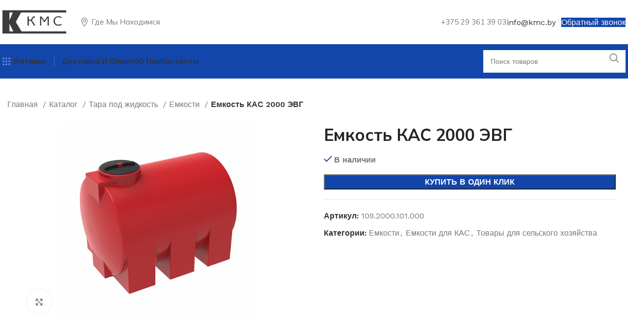

--- FILE ---
content_type: text/html; charset=UTF-8
request_url: https://kmc.by/katalog-produkcii/nalivnaya-tara/emkosti/emkost-kas-2000-evg/
body_size: 36000
content:
<!DOCTYPE html> <html dir="ltr" lang="ru-RU" prefix="og: https://ogp.me/ns#"> <head> <meta charset="UTF-8"> <link rel="profile" href="https://gmpg.org/xfn/11"> <link rel="pingback" href="https://kmc.by/xmlrpc.php"> <title>Емкость КАС 2000 ЭВГ купить в Минске по оптовой цене | КМС</title> <!-- All in One SEO Pro 4.4.8 - aioseo.com --> <meta name="description" content="✅Заказать Емкость КАС 2000 ЭВГ в Минске по ценам производителя с доставкой по РБ в компании КМС. ✅Оптом и в розницу! ✅Доставка в Минск, Гродно, Гомель, Брест, Витебск и в другие города Беларуси!"/> <meta name="robots" content="max-image-preview:large"/> <link rel="canonical" href="https://kmc.by/katalog-produkcii/nalivnaya-tara/emkosti/emkost-kas-2000-evg/"/> <meta name="generator" content="All in One SEO Pro (AIOSEO) 4.4.8"/> <!-- Google tag (gtag.js) --> <script async src="https://www.googletagmanager.com/gtag/js?id=G-GVVPHZBXNC"></script> <script>
  window.dataLayer = window.dataLayer || [];
  function gtag(){dataLayer.push(arguments);}
  gtag('js', new Date());

  gtag('config', 'G-GVVPHZBXNC');
</script> <meta property="og:locale" content="ru_RU"/> <meta property="og:site_name" content="kmc.by |"/> <meta property="og:type" content="article"/> <meta property="og:title" content="Емкость КАС 2000 ЭВГ купить в Минске по оптовой цене | КМС"/> <meta property="og:description" content="✅Заказать Емкость КАС 2000 ЭВГ в Минске по ценам производителя с доставкой по РБ в компании КМС. ✅Оптом и в розницу! ✅Доставка в Минск, Гродно, Гомель, Брест, Витебск и в другие города Беларуси!"/> <meta property="og:url" content="https://kmc.by/katalog-produkcii/nalivnaya-tara/emkosti/emkost-kas-2000-evg/"/> <meta property="article:published_time" content="2023-09-22T02:18:30+00:00"/> <meta property="article:modified_time" content="2024-11-06T11:51:20+00:00"/> <meta name="twitter:card" content="summary_large_image"/> <meta name="twitter:title" content="Емкость КАС 2000 ЭВГ купить в Минске по оптовой цене | КМС"/> <meta name="twitter:description" content="✅Заказать Емкость КАС 2000 ЭВГ в Минске по ценам производителя с доставкой по РБ в компании КМС. ✅Оптом и в розницу! ✅Доставка в Минск, Гродно, Гомель, Брест, Витебск и в другие города Беларуси!"/> <script type="application/ld+json" class="aioseo-schema">
			{"@context":"https:\/\/schema.org","@graph":[{"@type":"BreadcrumbList","@id":"https:\/\/kmc.by\/katalog-produkcii\/nalivnaya-tara\/emkosti\/emkost-kas-2000-evg\/#breadcrumblist","itemListElement":[{"@type":"ListItem","@id":"https:\/\/kmc.by\/#listItem","position":1,"name":"Home","item":"https:\/\/kmc.by\/","nextItem":"https:\/\/kmc.by\/katalog-produkcii\/#listItem"},{"@type":"ListItem","@id":"https:\/\/kmc.by\/katalog-produkcii\/#listItem","position":2,"name":"2023","item":"https:\/\/kmc.by\/katalog-produkcii\/","nextItem":"https:\/\/kmc.by\/katalog-produkcii\/nalivnaya-tara\/#listItem","previousItem":"https:\/\/kmc.by\/#listItem"},{"@type":"ListItem","@id":"https:\/\/kmc.by\/katalog-produkcii\/nalivnaya-tara\/#listItem","position":3,"name":"September","item":"https:\/\/kmc.by\/katalog-produkcii\/nalivnaya-tara\/","nextItem":"https:\/\/kmc.by\/katalog-produkcii\/nalivnaya-tara\/emkosti\/#listItem","previousItem":"https:\/\/kmc.by\/katalog-produkcii\/#listItem"},{"@type":"ListItem","@id":"https:\/\/kmc.by\/katalog-produkcii\/nalivnaya-tara\/emkosti\/#listItem","position":4,"name":"22","item":"https:\/\/kmc.by\/katalog-produkcii\/nalivnaya-tara\/emkosti\/","nextItem":"https:\/\/kmc.by\/katalog-produkcii\/nalivnaya-tara\/emkosti\/emkost-kas-2000-evg\/#listItem","previousItem":"https:\/\/kmc.by\/katalog-produkcii\/nalivnaya-tara\/#listItem"},{"@type":"ListItem","@id":"https:\/\/kmc.by\/katalog-produkcii\/nalivnaya-tara\/emkosti\/emkost-kas-2000-evg\/#listItem","position":5,"name":"\u0415\u043c\u043a\u043e\u0441\u0442\u044c \u041a\u0410\u0421 2000 \u042d\u0412\u0413","previousItem":"https:\/\/kmc.by\/katalog-produkcii\/nalivnaya-tara\/emkosti\/#listItem"}]},{"@type":"ItemPage","@id":"https:\/\/kmc.by\/katalog-produkcii\/nalivnaya-tara\/emkosti\/emkost-kas-2000-evg\/#itempage","url":"https:\/\/kmc.by\/katalog-produkcii\/nalivnaya-tara\/emkosti\/emkost-kas-2000-evg\/","name":"\u0415\u043c\u043a\u043e\u0441\u0442\u044c \u041a\u0410\u0421 2000 \u042d\u0412\u0413 \u043a\u0443\u043f\u0438\u0442\u044c \u0432 \u041c\u0438\u043d\u0441\u043a\u0435 \u043f\u043e \u043e\u043f\u0442\u043e\u0432\u043e\u0439 \u0446\u0435\u043d\u0435 | \u041a\u041c\u0421","description":"\u2705\u0417\u0430\u043a\u0430\u0437\u0430\u0442\u044c \u0415\u043c\u043a\u043e\u0441\u0442\u044c \u041a\u0410\u0421 2000 \u042d\u0412\u0413 \u0432 \u041c\u0438\u043d\u0441\u043a\u0435 \u043f\u043e \u0446\u0435\u043d\u0430\u043c \u043f\u0440\u043e\u0438\u0437\u0432\u043e\u0434\u0438\u0442\u0435\u043b\u044f \u0441 \u0434\u043e\u0441\u0442\u0430\u0432\u043a\u043e\u0439 \u043f\u043e \u0420\u0411 \u0432 \u043a\u043e\u043c\u043f\u0430\u043d\u0438\u0438 \u041a\u041c\u0421. \u2705\u041e\u043f\u0442\u043e\u043c \u0438 \u0432 \u0440\u043e\u0437\u043d\u0438\u0446\u0443! \u2705\u0414\u043e\u0441\u0442\u0430\u0432\u043a\u0430 \u0432 \u041c\u0438\u043d\u0441\u043a, \u0413\u0440\u043e\u0434\u043d\u043e, \u0413\u043e\u043c\u0435\u043b\u044c, \u0411\u0440\u0435\u0441\u0442, \u0412\u0438\u0442\u0435\u0431\u0441\u043a \u0438 \u0432 \u0434\u0440\u0443\u0433\u0438\u0435 \u0433\u043e\u0440\u043e\u0434\u0430 \u0411\u0435\u043b\u0430\u0440\u0443\u0441\u0438!","inLanguage":"ru-RU","isPartOf":{"@id":"https:\/\/kmc.by\/#website"},"breadcrumb":{"@id":"https:\/\/kmc.by\/katalog-produkcii\/nalivnaya-tara\/emkosti\/emkost-kas-2000-evg\/#breadcrumblist"},"author":{"@id":"https:\/\/kmc.by\/author\/adminshop\/#author"},"creator":{"@id":"https:\/\/kmc.by\/author\/adminshop\/#author"},"image":{"@type":"ImageObject","url":"https:\/\/kmc.by\/wp-content\/uploads\/2023\/09\/ekopromgroup-spetsizdeliya-product-img-dlya-selskogo-hozyaystva-38.png","@id":"https:\/\/kmc.by\/katalog-produkcii\/nalivnaya-tara\/emkosti\/emkost-kas-2000-evg\/#mainImage","width":1024,"height":1024},"primaryImageOfPage":{"@id":"https:\/\/kmc.by\/katalog-produkcii\/nalivnaya-tara\/emkosti\/emkost-kas-2000-evg\/#mainImage"},"datePublished":"2023-09-22T02:18:30+03:00","dateModified":"2024-11-06T11:51:20+03:00"},{"@type":"Organization","@id":"https:\/\/kmc.by\/#organization","name":"\u0422\u0435\u0441\u0442\u043e\u0432\u044b\u0439 \u043c\u0430\u0433\u0430\u0437\u0438\u043d","url":"https:\/\/kmc.by\/"},{"@type":"Person","@id":"https:\/\/kmc.by\/author\/adminshop\/#author","url":"https:\/\/kmc.by\/author\/adminshop\/","name":"adminShop"},{"@type":"WebPage","@id":"https:\/\/kmc.by\/katalog-produkcii\/nalivnaya-tara\/emkosti\/emkost-kas-2000-evg\/#webpage","url":"https:\/\/kmc.by\/katalog-produkcii\/nalivnaya-tara\/emkosti\/emkost-kas-2000-evg\/","name":"\u0415\u043c\u043a\u043e\u0441\u0442\u044c \u041a\u0410\u0421 2000 \u042d\u0412\u0413 \u043a\u0443\u043f\u0438\u0442\u044c \u0432 \u041c\u0438\u043d\u0441\u043a\u0435 \u043f\u043e \u043e\u043f\u0442\u043e\u0432\u043e\u0439 \u0446\u0435\u043d\u0435 | \u041a\u041c\u0421","description":"\u2705\u0417\u0430\u043a\u0430\u0437\u0430\u0442\u044c \u0415\u043c\u043a\u043e\u0441\u0442\u044c \u041a\u0410\u0421 2000 \u042d\u0412\u0413 \u0432 \u041c\u0438\u043d\u0441\u043a\u0435 \u043f\u043e \u0446\u0435\u043d\u0430\u043c \u043f\u0440\u043e\u0438\u0437\u0432\u043e\u0434\u0438\u0442\u0435\u043b\u044f \u0441 \u0434\u043e\u0441\u0442\u0430\u0432\u043a\u043e\u0439 \u043f\u043e \u0420\u0411 \u0432 \u043a\u043e\u043c\u043f\u0430\u043d\u0438\u0438 \u041a\u041c\u0421. \u2705\u041e\u043f\u0442\u043e\u043c \u0438 \u0432 \u0440\u043e\u0437\u043d\u0438\u0446\u0443! \u2705\u0414\u043e\u0441\u0442\u0430\u0432\u043a\u0430 \u0432 \u041c\u0438\u043d\u0441\u043a, \u0413\u0440\u043e\u0434\u043d\u043e, \u0413\u043e\u043c\u0435\u043b\u044c, \u0411\u0440\u0435\u0441\u0442, \u0412\u0438\u0442\u0435\u0431\u0441\u043a \u0438 \u0432 \u0434\u0440\u0443\u0433\u0438\u0435 \u0433\u043e\u0440\u043e\u0434\u0430 \u0411\u0435\u043b\u0430\u0440\u0443\u0441\u0438!","inLanguage":"ru-RU","isPartOf":{"@id":"https:\/\/kmc.by\/#website"},"breadcrumb":{"@id":"https:\/\/kmc.by\/katalog-produkcii\/nalivnaya-tara\/emkosti\/emkost-kas-2000-evg\/#breadcrumblist"},"author":{"@id":"https:\/\/kmc.by\/author\/adminshop\/#author"},"creator":{"@id":"https:\/\/kmc.by\/author\/adminshop\/#author"},"image":{"@type":"ImageObject","url":"https:\/\/kmc.by\/wp-content\/uploads\/2023\/09\/ekopromgroup-spetsizdeliya-product-img-dlya-selskogo-hozyaystva-38.png","@id":"https:\/\/kmc.by\/katalog-produkcii\/nalivnaya-tara\/emkosti\/emkost-kas-2000-evg\/#mainImage","width":1024,"height":1024},"primaryImageOfPage":{"@id":"https:\/\/kmc.by\/katalog-produkcii\/nalivnaya-tara\/emkosti\/emkost-kas-2000-evg\/#mainImage"},"datePublished":"2023-09-22T02:18:30+03:00","dateModified":"2024-11-06T11:51:20+03:00"},{"@type":"WebSite","@id":"https:\/\/kmc.by\/#website","url":"https:\/\/kmc.by\/","name":"\u0422\u0435\u0441\u0442\u043e\u0432\u044b\u0439 \u043c\u0430\u0433\u0430\u0437\u0438\u043d","inLanguage":"ru-RU","publisher":{"@id":"https:\/\/kmc.by\/#organization"}}]}
		</script> <!-- All in One SEO Pro --> <style id='classic-theme-styles-inline-css' type='text/css'> /*! This file is auto-generated */ .wp-block-button__link{color:#fff;background-color:#32373c;border-radius:9999px;box-shadow:none;text-decoration:none;padding:calc(.667em + 2px) calc(1.333em + 2px);font-size:1.125em}.wp-block-file__button{background:#32373c;color:#fff;text-decoration:none} </style> <style id='global-styles-inline-css' type='text/css'> body{--wp--preset--color--black: #000000;--wp--preset--color--cyan-bluish-gray: #abb8c3;--wp--preset--color--white: #ffffff;--wp--preset--color--pale-pink: #f78da7;--wp--preset--color--vivid-red: #cf2e2e;--wp--preset--color--luminous-vivid-orange: #ff6900;--wp--preset--color--luminous-vivid-amber: #fcb900;--wp--preset--color--light-green-cyan: #7bdcb5;--wp--preset--color--vivid-green-cyan: #00d084;--wp--preset--color--pale-cyan-blue: #8ed1fc;--wp--preset--color--vivid-cyan-blue: #0693e3;--wp--preset--color--vivid-purple: #9b51e0;--wp--preset--gradient--vivid-cyan-blue-to-vivid-purple: linear-gradient(135deg,rgba(6,147,227,1) 0%,rgb(155,81,224) 100%);--wp--preset--gradient--light-green-cyan-to-vivid-green-cyan: linear-gradient(135deg,rgb(122,220,180) 0%,rgb(0,208,130) 100%);--wp--preset--gradient--luminous-vivid-amber-to-luminous-vivid-orange: linear-gradient(135deg,rgba(252,185,0,1) 0%,rgba(255,105,0,1) 100%);--wp--preset--gradient--luminous-vivid-orange-to-vivid-red: linear-gradient(135deg,rgba(255,105,0,1) 0%,rgb(207,46,46) 100%);--wp--preset--gradient--very-light-gray-to-cyan-bluish-gray: linear-gradient(135deg,rgb(238,238,238) 0%,rgb(169,184,195) 100%);--wp--preset--gradient--cool-to-warm-spectrum: linear-gradient(135deg,rgb(74,234,220) 0%,rgb(151,120,209) 20%,rgb(207,42,186) 40%,rgb(238,44,130) 60%,rgb(251,105,98) 80%,rgb(254,248,76) 100%);--wp--preset--gradient--blush-light-purple: linear-gradient(135deg,rgb(255,206,236) 0%,rgb(152,150,240) 100%);--wp--preset--gradient--blush-bordeaux: linear-gradient(135deg,rgb(254,205,165) 0%,rgb(254,45,45) 50%,rgb(107,0,62) 100%);--wp--preset--gradient--luminous-dusk: linear-gradient(135deg,rgb(255,203,112) 0%,rgb(199,81,192) 50%,rgb(65,88,208) 100%);--wp--preset--gradient--pale-ocean: linear-gradient(135deg,rgb(255,245,203) 0%,rgb(182,227,212) 50%,rgb(51,167,181) 100%);--wp--preset--gradient--electric-grass: linear-gradient(135deg,rgb(202,248,128) 0%,rgb(113,206,126) 100%);--wp--preset--gradient--midnight: linear-gradient(135deg,rgb(2,3,129) 0%,rgb(40,116,252) 100%);--wp--preset--font-size--small: 13px;--wp--preset--font-size--medium: 20px;--wp--preset--font-size--large: 36px;--wp--preset--font-size--x-large: 42px;--wp--preset--font-family--inter: "Inter", sans-serif;--wp--preset--font-family--cardo: Cardo;--wp--preset--spacing--20: 0.44rem;--wp--preset--spacing--30: 0.67rem;--wp--preset--spacing--40: 1rem;--wp--preset--spacing--50: 1.5rem;--wp--preset--spacing--60: 2.25rem;--wp--preset--spacing--70: 3.38rem;--wp--preset--spacing--80: 5.06rem;--wp--preset--shadow--natural: 6px 6px 9px rgba(0, 0, 0, 0.2);--wp--preset--shadow--deep: 12px 12px 50px rgba(0, 0, 0, 0.4);--wp--preset--shadow--sharp: 6px 6px 0px rgba(0, 0, 0, 0.2);--wp--preset--shadow--outlined: 6px 6px 0px -3px rgba(255, 255, 255, 1), 6px 6px rgba(0, 0, 0, 1);--wp--preset--shadow--crisp: 6px 6px 0px rgba(0, 0, 0, 1);}:where(.is-layout-flex){gap: 0.5em;}:where(.is-layout-grid){gap: 0.5em;}body .is-layout-flow > .alignleft{float: left;margin-inline-start: 0;margin-inline-end: 2em;}body .is-layout-flow > .alignright{float: right;margin-inline-start: 2em;margin-inline-end: 0;}body .is-layout-flow > .aligncenter{margin-left: auto !important;margin-right: auto !important;}body .is-layout-constrained > .alignleft{float: left;margin-inline-start: 0;margin-inline-end: 2em;}body .is-layout-constrained > .alignright{float: right;margin-inline-start: 2em;margin-inline-end: 0;}body .is-layout-constrained > .aligncenter{margin-left: auto !important;margin-right: auto !important;}body .is-layout-constrained > :where(:not(.alignleft):not(.alignright):not(.alignfull)){max-width: var(--wp--style--global--content-size);margin-left: auto !important;margin-right: auto !important;}body .is-layout-constrained > .alignwide{max-width: var(--wp--style--global--wide-size);}body .is-layout-flex{display: flex;}body .is-layout-flex{flex-wrap: wrap;align-items: center;}body .is-layout-flex > *{margin: 0;}body .is-layout-grid{display: grid;}body .is-layout-grid > *{margin: 0;}:where(.wp-block-columns.is-layout-flex){gap: 2em;}:where(.wp-block-columns.is-layout-grid){gap: 2em;}:where(.wp-block-post-template.is-layout-flex){gap: 1.25em;}:where(.wp-block-post-template.is-layout-grid){gap: 1.25em;}.has-black-color{color: var(--wp--preset--color--black) !important;}.has-cyan-bluish-gray-color{color: var(--wp--preset--color--cyan-bluish-gray) !important;}.has-white-color{color: var(--wp--preset--color--white) !important;}.has-pale-pink-color{color: var(--wp--preset--color--pale-pink) !important;}.has-vivid-red-color{color: var(--wp--preset--color--vivid-red) !important;}.has-luminous-vivid-orange-color{color: var(--wp--preset--color--luminous-vivid-orange) !important;}.has-luminous-vivid-amber-color{color: var(--wp--preset--color--luminous-vivid-amber) !important;}.has-light-green-cyan-color{color: var(--wp--preset--color--light-green-cyan) !important;}.has-vivid-green-cyan-color{color: var(--wp--preset--color--vivid-green-cyan) !important;}.has-pale-cyan-blue-color{color: var(--wp--preset--color--pale-cyan-blue) !important;}.has-vivid-cyan-blue-color{color: var(--wp--preset--color--vivid-cyan-blue) !important;}.has-vivid-purple-color{color: var(--wp--preset--color--vivid-purple) !important;}.has-black-background-color{background-color: var(--wp--preset--color--black) !important;}.has-cyan-bluish-gray-background-color{background-color: var(--wp--preset--color--cyan-bluish-gray) !important;}.has-white-background-color{background-color: var(--wp--preset--color--white) !important;}.has-pale-pink-background-color{background-color: var(--wp--preset--color--pale-pink) !important;}.has-vivid-red-background-color{background-color: var(--wp--preset--color--vivid-red) !important;}.has-luminous-vivid-orange-background-color{background-color: var(--wp--preset--color--luminous-vivid-orange) !important;}.has-luminous-vivid-amber-background-color{background-color: var(--wp--preset--color--luminous-vivid-amber) !important;}.has-light-green-cyan-background-color{background-color: var(--wp--preset--color--light-green-cyan) !important;}.has-vivid-green-cyan-background-color{background-color: var(--wp--preset--color--vivid-green-cyan) !important;}.has-pale-cyan-blue-background-color{background-color: var(--wp--preset--color--pale-cyan-blue) !important;}.has-vivid-cyan-blue-background-color{background-color: var(--wp--preset--color--vivid-cyan-blue) !important;}.has-vivid-purple-background-color{background-color: var(--wp--preset--color--vivid-purple) !important;}.has-black-border-color{border-color: var(--wp--preset--color--black) !important;}.has-cyan-bluish-gray-border-color{border-color: var(--wp--preset--color--cyan-bluish-gray) !important;}.has-white-border-color{border-color: var(--wp--preset--color--white) !important;}.has-pale-pink-border-color{border-color: var(--wp--preset--color--pale-pink) !important;}.has-vivid-red-border-color{border-color: var(--wp--preset--color--vivid-red) !important;}.has-luminous-vivid-orange-border-color{border-color: var(--wp--preset--color--luminous-vivid-orange) !important;}.has-luminous-vivid-amber-border-color{border-color: var(--wp--preset--color--luminous-vivid-amber) !important;}.has-light-green-cyan-border-color{border-color: var(--wp--preset--color--light-green-cyan) !important;}.has-vivid-green-cyan-border-color{border-color: var(--wp--preset--color--vivid-green-cyan) !important;}.has-pale-cyan-blue-border-color{border-color: var(--wp--preset--color--pale-cyan-blue) !important;}.has-vivid-cyan-blue-border-color{border-color: var(--wp--preset--color--vivid-cyan-blue) !important;}.has-vivid-purple-border-color{border-color: var(--wp--preset--color--vivid-purple) !important;}.has-vivid-cyan-blue-to-vivid-purple-gradient-background{background: var(--wp--preset--gradient--vivid-cyan-blue-to-vivid-purple) !important;}.has-light-green-cyan-to-vivid-green-cyan-gradient-background{background: var(--wp--preset--gradient--light-green-cyan-to-vivid-green-cyan) !important;}.has-luminous-vivid-amber-to-luminous-vivid-orange-gradient-background{background: var(--wp--preset--gradient--luminous-vivid-amber-to-luminous-vivid-orange) !important;}.has-luminous-vivid-orange-to-vivid-red-gradient-background{background: var(--wp--preset--gradient--luminous-vivid-orange-to-vivid-red) !important;}.has-very-light-gray-to-cyan-bluish-gray-gradient-background{background: var(--wp--preset--gradient--very-light-gray-to-cyan-bluish-gray) !important;}.has-cool-to-warm-spectrum-gradient-background{background: var(--wp--preset--gradient--cool-to-warm-spectrum) !important;}.has-blush-light-purple-gradient-background{background: var(--wp--preset--gradient--blush-light-purple) !important;}.has-blush-bordeaux-gradient-background{background: var(--wp--preset--gradient--blush-bordeaux) !important;}.has-luminous-dusk-gradient-background{background: var(--wp--preset--gradient--luminous-dusk) !important;}.has-pale-ocean-gradient-background{background: var(--wp--preset--gradient--pale-ocean) !important;}.has-electric-grass-gradient-background{background: var(--wp--preset--gradient--electric-grass) !important;}.has-midnight-gradient-background{background: var(--wp--preset--gradient--midnight) !important;}.has-small-font-size{font-size: var(--wp--preset--font-size--small) !important;}.has-medium-font-size{font-size: var(--wp--preset--font-size--medium) !important;}.has-large-font-size{font-size: var(--wp--preset--font-size--large) !important;}.has-x-large-font-size{font-size: var(--wp--preset--font-size--x-large) !important;} .wp-block-navigation a:where(:not(.wp-element-button)){color: inherit;} :where(.wp-block-post-template.is-layout-flex){gap: 1.25em;}:where(.wp-block-post-template.is-layout-grid){gap: 1.25em;} :where(.wp-block-columns.is-layout-flex){gap: 2em;}:where(.wp-block-columns.is-layout-grid){gap: 2em;} .wp-block-pullquote{font-size: 1.5em;line-height: 1.6;} </style> <style id='woocommerce-inline-inline-css' type='text/css'> .woocommerce form .form-row .required { visibility: visible; } </style> <link rel='stylesheet' id='elementor-icons-css' href='https://kmc.by/wp-content/plugins/elementor/assets/lib/eicons/css/elementor-icons.min.css' type='text/css' media='all'/> <link rel='stylesheet' id='elementor-frontend-css' href='https://kmc.by/wp-content/plugins/elementor/assets/css/frontend-lite.min.css' type='text/css' media='all'/> <link rel='stylesheet' id='swiper-css' href='https://kmc.by/wp-content/plugins/elementor/assets/lib/swiper/v8/css/swiper.min.css' type='text/css' media='all'/> <link rel='stylesheet' id='elementor-post-11-css' href='https://kmc.by/wp-content/uploads/elementor/css/post-11.css' type='text/css' media='all'/> <link rel='stylesheet' id='elementor-pro-css' href='https://kmc.by/wp-content/plugins/elementor-pro/assets/css/frontend-lite.min.css' type='text/css' media='all'/> <link rel='stylesheet' id='popup-maker-site-css' href='//kmc.by/wp-content/uploads/pum/pum-site-styles.css?generated=1751439830' type='text/css' media='all'/> <link rel='stylesheet' id='awooc-styles-css' href='https://kmc.by/wp-content/plugins/art-woocommerce-order-one-click/assets/css/awooc-styles.min.css' type='text/css' media='all'/> <link rel='stylesheet' id='bootstrap-css' href='https://kmc.by/wp-content/themes/woodmart/css/bootstrap-light.min.css' type='text/css' media='all'/> <link rel='stylesheet' id='woodmart-style-css' href='https://kmc.by/wp-content/themes/woodmart/css/parts/base.min.css' type='text/css' media='all'/> <link rel='stylesheet' id='wd-widget-wd-recent-posts-css' href='https://kmc.by/wp-content/themes/woodmart/css/parts/widget-wd-recent-posts.min.css' type='text/css' media='all'/> <link rel='stylesheet' id='wd-widget-nav-css' href='https://kmc.by/wp-content/themes/woodmart/css/parts/widget-nav.min.css' type='text/css' media='all'/> <link rel='stylesheet' id='wd-widget-wd-layered-nav-css' href='https://kmc.by/wp-content/themes/woodmart/css/parts/woo-widget-wd-layered-nav.min.css' type='text/css' media='all'/> <link rel='stylesheet' id='wd-woo-mod-swatches-base-css' href='https://kmc.by/wp-content/themes/woodmart/css/parts/woo-mod-swatches-base.min.css' type='text/css' media='all'/> <link rel='stylesheet' id='wd-woo-mod-swatches-filter-css' href='https://kmc.by/wp-content/themes/woodmart/css/parts/woo-mod-swatches-filter.min.css' type='text/css' media='all'/> <link rel='stylesheet' id='wd-widget-product-cat-css' href='https://kmc.by/wp-content/themes/woodmart/css/parts/woo-widget-product-cat.min.css' type='text/css' media='all'/> <link rel='stylesheet' id='wd-wp-gutenberg-css' href='https://kmc.by/wp-content/themes/woodmart/css/parts/wp-gutenberg.min.css' type='text/css' media='all'/> <link rel='stylesheet' id='wd-wpcf7-css' href='https://kmc.by/wp-content/themes/woodmart/css/parts/int-wpcf7.min.css' type='text/css' media='all'/> <link rel='stylesheet' id='wd-elementor-base-css' href='https://kmc.by/wp-content/themes/woodmart/css/parts/int-elem-base.min.css' type='text/css' media='all'/> <link rel='stylesheet' id='wd-elementor-pro-base-css' href='https://kmc.by/wp-content/themes/woodmart/css/parts/int-elementor-pro.min.css' type='text/css' media='all'/> <link rel='stylesheet' id='wd-woocommerce-base-css' href='https://kmc.by/wp-content/themes/woodmart/css/parts/woocommerce-base.min.css' type='text/css' media='all'/> <link rel='stylesheet' id='wd-mod-star-rating-css' href='https://kmc.by/wp-content/themes/woodmart/css/parts/mod-star-rating.min.css' type='text/css' media='all'/> <link rel='stylesheet' id='wd-woo-el-track-order-css' href='https://kmc.by/wp-content/themes/woodmart/css/parts/woo-el-track-order.min.css' type='text/css' media='all'/> <link rel='stylesheet' id='wd-woo-gutenberg-css' href='https://kmc.by/wp-content/themes/woodmart/css/parts/woo-gutenberg.min.css' type='text/css' media='all'/> <link rel='stylesheet' id='wd-woo-mod-quantity-css' href='https://kmc.by/wp-content/themes/woodmart/css/parts/woo-mod-quantity.min.css' type='text/css' media='all'/> <link rel='stylesheet' id='wd-woo-single-prod-el-base-css' href='https://kmc.by/wp-content/themes/woodmart/css/parts/woo-single-prod-el-base.min.css' type='text/css' media='all'/> <link rel='stylesheet' id='wd-woo-mod-stock-status-css' href='https://kmc.by/wp-content/themes/woodmart/css/parts/woo-mod-stock-status.min.css' type='text/css' media='all'/> <link rel='stylesheet' id='wd-woo-mod-shop-attributes-css' href='https://kmc.by/wp-content/themes/woodmart/css/parts/woo-mod-shop-attributes.min.css' type='text/css' media='all'/> <link rel='stylesheet' id='child-style-css' href='https://kmc.by/wp-content/themes/woodmart-child/style.css' type='text/css' media='all'/> <link rel='stylesheet' id='wd-header-base-css' href='https://kmc.by/wp-content/themes/woodmart/css/parts/header-base.min.css' type='text/css' media='all'/> <link rel='stylesheet' id='wd-mod-tools-css' href='https://kmc.by/wp-content/themes/woodmart/css/parts/mod-tools.min.css' type='text/css' media='all'/> <link rel='stylesheet' id='wd-text-block-css' href='https://kmc.by/wp-content/themes/woodmart/css/parts/el-text-block.min.css' type='text/css' media='all'/> <link rel='stylesheet' id='wd-header-elements-base-css' href='https://kmc.by/wp-content/themes/woodmart/css/parts/header-el-base.min.css' type='text/css' media='all'/> <link rel='stylesheet' id='wd-header-search-css' href='https://kmc.by/wp-content/themes/woodmart/css/parts/header-el-search.min.css' type='text/css' media='all'/> <link rel='stylesheet' id='wd-header-search-form-css' href='https://kmc.by/wp-content/themes/woodmart/css/parts/header-el-search-form.min.css' type='text/css' media='all'/> <link rel='stylesheet' id='wd-wd-search-results-css' href='https://kmc.by/wp-content/themes/woodmart/css/parts/wd-search-results.min.css' type='text/css' media='all'/> <link rel='stylesheet' id='wd-wd-search-form-css' href='https://kmc.by/wp-content/themes/woodmart/css/parts/wd-search-form.min.css' type='text/css' media='all'/> <link rel='stylesheet' id='wd-woo-single-prod-builder-css' href='https://kmc.by/wp-content/themes/woodmart/css/parts/woo-single-prod-builder.min.css' type='text/css' media='all'/> <link rel='stylesheet' id='wd-woo-single-prod-el-gallery-css' href='https://kmc.by/wp-content/themes/woodmart/css/parts/woo-single-prod-el-gallery.min.css' type='text/css' media='all'/> <link rel='stylesheet' id='wd-woo-single-prod-el-gallery-opt-thumb-left-css' href='https://kmc.by/wp-content/themes/woodmart/css/parts/woo-single-prod-el-gallery-opt-thumb-left.min.css' type='text/css' media='all'/> <link rel='stylesheet' id='wd-owl-carousel-css' href='https://kmc.by/wp-content/themes/woodmart/css/parts/lib-owl-carousel.min.css' type='text/css' media='all'/> <link rel='stylesheet' id='wd-photoswipe-css' href='https://kmc.by/wp-content/themes/woodmart/css/parts/lib-photoswipe.min.css' type='text/css' media='all'/> <link rel='stylesheet' id='wd-mod-comments-css' href='https://kmc.by/wp-content/themes/woodmart/css/parts/mod-comments.min.css' type='text/css' media='all'/> <link rel='stylesheet' id='wd-tabs-css' href='https://kmc.by/wp-content/themes/woodmart/css/parts/el-tabs.min.css' type='text/css' media='all'/> <link rel='stylesheet' id='wd-woo-single-prod-el-tabs-opt-layout-tabs-css' href='https://kmc.by/wp-content/themes/woodmart/css/parts/woo-single-prod-el-tabs-opt-layout-tabs.min.css' type='text/css' media='all'/> <link rel='stylesheet' id='wd-section-title-css' href='https://kmc.by/wp-content/themes/woodmart/css/parts/el-section-title.min.css' type='text/css' media='all'/> <link rel='stylesheet' id='wd-section-title-style-simple-and-brd-css' href='https://kmc.by/wp-content/themes/woodmart/css/parts/el-section-title-style-simple-and-brd.min.css' type='text/css' media='all'/> <link rel='stylesheet' id='wd-product-loop-css' href='https://kmc.by/wp-content/themes/woodmart/css/parts/woo-product-loop.min.css' type='text/css' media='all'/> <link rel='stylesheet' id='wd-product-loop-fw-button-css' href='https://kmc.by/wp-content/themes/woodmart/css/parts/woo-prod-loop-fw-button.min.css' type='text/css' media='all'/> <link rel='stylesheet' id='wd-woo-mod-add-btn-replace-css' href='https://kmc.by/wp-content/themes/woodmart/css/parts/woo-mod-add-btn-replace.min.css' type='text/css' media='all'/> <link rel='stylesheet' id='wd-mod-more-description-css' href='https://kmc.by/wp-content/themes/woodmart/css/parts/mod-more-description.min.css' type='text/css' media='all'/> <link rel='stylesheet' id='wd-woo-opt-stretch-cont-css' href='https://kmc.by/wp-content/themes/woodmart/css/parts/woo-opt-stretch-cont.min.css' type='text/css' media='all'/> <link rel='stylesheet' id='wd-widget-collapse-css' href='https://kmc.by/wp-content/themes/woodmart/css/parts/opt-widget-collapse.min.css' type='text/css' media='all'/> <link rel='stylesheet' id='wd-footer-base-css' href='https://kmc.by/wp-content/themes/woodmart/css/parts/footer-base.min.css' type='text/css' media='all'/> <link rel='stylesheet' id='wd-list-css' href='https://kmc.by/wp-content/themes/woodmart/css/parts/el-list.min.css' type='text/css' media='all'/> <link rel='stylesheet' id='wd-social-icons-css' href='https://kmc.by/wp-content/themes/woodmart/css/parts/el-social-icons.min.css' type='text/css' media='all'/> <link rel='stylesheet' id='wd-scroll-top-css' href='https://kmc.by/wp-content/themes/woodmart/css/parts/opt-scrolltotop.min.css' type='text/css' media='all'/> <link rel='stylesheet' id='wd-header-search-fullscreen-css' href='https://kmc.by/wp-content/themes/woodmart/css/parts/header-el-search-fullscreen-general.min.css' type='text/css' media='all'/> <link rel='stylesheet' id='wd-header-search-fullscreen-2-css' href='https://kmc.by/wp-content/themes/woodmart/css/parts/header-el-search-fullscreen-2.min.css' type='text/css' media='all'/> <link rel='stylesheet' id='xts-style-header_904566-css' href='https://kmc.by/wp-content/uploads/2025/07/xts-header_904566-1753789043.css' type='text/css' media='all'/> <link rel='stylesheet' id='xts-style-theme_settings_default-css' href='https://kmc.by/wp-content/uploads/2026/01/xts-theme_settings_default-1767615390.css' type='text/css' media='all'/> <link rel='stylesheet' id='xts-google-fonts-css' href='https://fonts.googleapis.com/css?family=Work+Sans%3A400%2C600%7CMulish%3A400%2C600%2C700%2C800%7CLato%3A400%2C700' type='text/css' media='all'/> <link rel='stylesheet' id='google-fonts-1-css' href='https://fonts.googleapis.com/css?family=Roboto%3A100%2C100italic%2C200%2C200italic%2C300%2C300italic%2C400%2C400italic%2C500%2C500italic%2C600%2C600italic%2C700%2C700italic%2C800%2C800italic%2C900%2C900italic%7CRoboto+Slab%3A100%2C100italic%2C200%2C200italic%2C300%2C300italic%2C400%2C400italic%2C500%2C500italic%2C600%2C600italic%2C700%2C700italic%2C800%2C800italic%2C900%2C900italic&#038;display=swap&#038;subset=cyrillic' type='text/css' media='all'/> <link rel="preconnect" href="https://fonts.gstatic.com/" crossorigin><script type="text/javascript" src="https://kmc.by/wp-includes/js/jquery/jquery.min.js" id="jquery-core-js"></script> <script type="text/javascript" src="https://kmc.by/wp-content/plugins/woocommerce/assets/js/jquery-blockui/jquery.blockUI.min.js" id="jquery-blockui-js" data-wp-strategy="defer"></script> <script type="text/javascript" id="wc-add-to-cart-js-extra">
/* <![CDATA[ */
var wc_add_to_cart_params = {"ajax_url":"\/wp-admin\/admin-ajax.php","wc_ajax_url":"\/?wc-ajax=%%endpoint%%","i18n_view_cart":"\u041f\u0440\u043e\u0441\u043c\u043e\u0442\u0440 \u043a\u043e\u0440\u0437\u0438\u043d\u044b","cart_url":"https:\/\/kmc.by","is_cart":"","cart_redirect_after_add":"no"};
/* ]]> */
</script> <script type="text/javascript" src="https://kmc.by/wp-content/plugins/woocommerce/assets/js/frontend/add-to-cart.min.js" id="wc-add-to-cart-js" defer="defer" data-wp-strategy="defer"></script> <script type="text/javascript" src="https://kmc.by/wp-content/plugins/woocommerce/assets/js/zoom/jquery.zoom.min.js" id="zoom-js" defer="defer" data-wp-strategy="defer"></script> <script type="text/javascript" id="wc-single-product-js-extra">
/* <![CDATA[ */
var wc_single_product_params = {"i18n_required_rating_text":"\u041f\u043e\u0436\u0430\u043b\u0443\u0439\u0441\u0442\u0430, \u043f\u043e\u0441\u0442\u0430\u0432\u044c\u0442\u0435 \u043e\u0446\u0435\u043d\u043a\u0443","review_rating_required":"yes","flexslider":{"rtl":false,"animation":"slide","smoothHeight":true,"directionNav":false,"controlNav":"thumbnails","slideshow":false,"animationSpeed":500,"animationLoop":false,"allowOneSlide":false},"zoom_enabled":"","zoom_options":[],"photoswipe_enabled":"","photoswipe_options":{"shareEl":false,"closeOnScroll":false,"history":false,"hideAnimationDuration":0,"showAnimationDuration":0},"flexslider_enabled":""};
/* ]]> */
</script> <script type="text/javascript" src="https://kmc.by/wp-content/plugins/woocommerce/assets/js/frontend/single-product.min.js" id="wc-single-product-js" defer="defer" data-wp-strategy="defer"></script> <script type="text/javascript" src="https://kmc.by/wp-content/plugins/woocommerce/assets/js/js-cookie/js.cookie.min.js" id="js-cookie-js" defer="defer" data-wp-strategy="defer"></script> <script type="text/javascript" id="woocommerce-js-extra">
/* <![CDATA[ */
var woocommerce_params = {"ajax_url":"\/wp-admin\/admin-ajax.php","wc_ajax_url":"\/?wc-ajax=%%endpoint%%"};
/* ]]> */
</script> <script type="text/javascript" src="https://kmc.by/wp-content/plugins/woocommerce/assets/js/frontend/woocommerce.min.js" id="woocommerce-js" defer="defer" data-wp-strategy="defer"></script> <script type="text/javascript" src="https://kmc.by/wp-content/themes/woodmart/js/libs/device.min.js" id="wd-device-library-js"></script> <script type="text/javascript" src="https://kmc.by/wp-content/themes/woodmart/js/scripts/global/scrollBar.min.js" id="wd-scrollbar-js"></script> <script type="text/javascript" id="awooc-scripts-js-extra">
/* <![CDATA[ */
var awooc_scripts_ajax = {"url":"https:\/\/kmc.by\/wp-admin\/admin-ajax.php","nonce":"fb4f96de33"};
var awooc_scripts_translate = {"product_qty":"\u041a\u043e\u043b\u0438\u0447\u0435\u0441\u0442\u0432\u043e: ","product_title":"\u041d\u0430\u0438\u043c\u0435\u043d\u043e\u0432\u0430\u043d\u0438\u0435: ","product_price":"\u0426\u0435\u043d\u0430: ","product_sku":"\u0410\u0440\u0442\u0438\u043a\u0443\u043b: ","product_sum":"\u0418\u0442\u043e\u0433\u043e: ","product_attr":"\u0410\u0442\u0440\u0438\u0431\u0443\u0442\u044b: ","product_data_title":"\u0418\u043d\u0444\u043e\u0440\u043c\u0430\u0446\u0438\u044f \u043e \u0432\u044b\u0431\u0440\u0430\u043d\u043d\u043e\u043c \u0442\u043e\u0432\u0430\u0440\u0435","product_link":"\u0421\u0441\u044b\u043b\u043a\u0430 \u043d\u0430 \u0442\u043e\u0432\u0430\u0440: ","title_close":"\u0422\u043a\u043d\u0443\u0442\u044c \u0434\u043b\u044f \u0437\u0430\u043a\u0440\u044b\u0442\u0438\u044f"};
var awooc_scripts_settings = {"mode":"dont_show_add_to_card","popup":{"css":{"width":"100%","maxWidth":"600px","maxHeight":"600px","top":"50%","left":"50%","border":"4px","borderRadius":"4px","cursor":"default","overflowY":"auto","boxShadow":"0px 0px 3px 0px rgba(0, 0, 0, 0.2)","zIndex":"1000000","transform":"translate(-50%, -50%)"},"overlay":{"zIndex":"100000","backgroundColor":"#000","opacity":0.6,"cursor":"wait"},"fadeIn":"400","fadeOut":"400","focusInput":false}};
/* ]]> */
</script> <script type="text/javascript" src="https://kmc.by/wp-content/plugins/art-woocommerce-order-one-click/assets/js/awooc-scripts.min.js" id="awooc-scripts-js"></script> <style>.pseudo-clearfy-link { color: #008acf; cursor: pointer;}.pseudo-clearfy-link:hover { text-decoration: none;}</style> <meta name="viewport" content="width=device-width, initial-scale=1.0, maximum-scale=1.0, user-scalable=no"> <noscript><style>.woocommerce-product-gallery{ opacity: 1 !important; }</style></noscript> <meta name="generator" content="Elementor 3.17.3; features: e_dom_optimization, e_optimized_assets_loading, e_optimized_css_loading, additional_custom_breakpoints; settings: css_print_method-external, google_font-enabled, font_display-swap"> <style> .awooc-close { top: 15px; right: 15px; } .awooc-popup-inner { padding: 40px 20px 30px 20px; } .form-7-wrapper { display: flex; flex-direction: column; gap: 20px; } .wpcf7-submit { width: 100%; margin-top: 30px; } .awooc-col.columns-left.awooc-col-full { display: none!important; } .blockUI.blockOverlay { z-index: 999!important; } #popmake-14741 { padding: 40px 20px 30px 20px; } .wpcf7-form h2 { text-align: center; } </style> <script type="application/ld+json" class="saswp-schema-markup-output">
[{"@context":"https:\/\/schema.org\/","@type":"Organization","@id":"https:\/\/kmc.by#Organization","name":"kmc.by","url":"https:\/\/kmc.by","sameAs":[],"review":[],"image":[{"@type":"ImageObject","@id":"https:\/\/kmc.by\/katalog-produkcii\/nalivnaya-tara\/emkosti\/emkost-kas-2000-evg\/#primaryimage","url":"https:\/\/kmc.by\/wp-content\/uploads\/2023\/09\/ekopromgroup-spetsizdeliya-product-img-dlya-selskogo-hozyaystva-38-1200x1200.png","width":"1200","height":"1200"},{"@type":"ImageObject","url":"https:\/\/kmc.by\/wp-content\/uploads\/2023\/09\/ekopromgroup-spetsizdeliya-product-img-dlya-selskogo-hozyaystva-38-1200x900.png","width":"1200","height":"900"},{"@type":"ImageObject","url":"https:\/\/kmc.by\/wp-content\/uploads\/2023\/09\/ekopromgroup-spetsizdeliya-product-img-dlya-selskogo-hozyaystva-38-1200x675.png","width":"1200","height":"675"},{"@type":"ImageObject","url":"https:\/\/kmc.by\/wp-content\/uploads\/2023\/09\/ekopromgroup-spetsizdeliya-product-img-dlya-selskogo-hozyaystva-38.png","width":"1024","height":"1024"}]}]
</script> <style id='wp-fonts-local' type='text/css'> @font-face{font-family:Inter;font-style:normal;font-weight:300 900;font-display:fallback;src:url('https://kmc.by/wp-content/plugins/woocommerce/assets/fonts/Inter-VariableFont_slnt,wght.woff2') format('woff2');font-stretch:normal;} @font-face{font-family:Cardo;font-style:normal;font-weight:400;font-display:fallback;src:url('https://kmc.by/wp-content/plugins/woocommerce/assets/fonts/cardo_normal_400.woff2') format('woff2');} </style> <link rel="icon" href="https://kmc.by/wp-content/uploads/2023/09/logo-e1694781534274-150x100.png" sizes="32x32"/> <link rel="icon" href="https://kmc.by/wp-content/uploads/2023/09/logo-e1694781534274.png" sizes="192x192"/> <link rel="apple-touch-icon" href="https://kmc.by/wp-content/uploads/2023/09/logo-e1694781534274.png"/> <meta name="msapplication-TileImage" content="https://kmc.by/wp-content/uploads/2023/09/logo-e1694781534274.png"/> <style type="text/css" id="wp-custom-css"> .banner-mask .wrapper-content-banner { background-color: rgba(0, 0, 0, 0.6)!important; } li.menu-item-account { display: none!important; } .wd-dropdown-menu.wd-design-default { width: 400px!important; min-height: initial!important; height: min-content!important; } .wd-enabled .flickity-viewport { height: 502px!important; } </style> <style> </style> <meta name="yandex-verification" content="b7ef1acbdff8016e"/> <!-- Yandex.Metrika counter --> <script type="text/javascript" >
	   (function(m,e,t,r,i,k,a){m[i]=m[i]||function(){(m[i].a=m[i].a||[]).push(arguments)};
	   m[i].l=1*new Date();
	   for (var j = 0; j < document.scripts.length; j++) {if (document.scripts[j].src === r) { return; }}
	   k=e.createElement(t),a=e.getElementsByTagName(t)[0],k.async=1,k.src=r,a.parentNode.insertBefore(k,a)})
	   (window, document, "script", "https://mc.yandex.ru/metrika/tag.js", "ym");

	   ym(100482389, "init", {
			clickmap:true,
			trackLinks:true,
			accurateTrackBounce:true
	   });
	</script> <noscript><div><img src="https://mc.yandex.ru/watch/100482389" style="position:absolute; left:-9999px;" alt=""/></div></noscript> <!-- /Yandex.Metrika counter --> <!-- <script async src="//app.call-tracking.by/scripts/phones.js?002f3f95-26f7-4654-ac75-b95e8f043bf8"></script> --> </head> <body class="product-template-default single single-product postid-10998 theme-woodmart woocommerce woocommerce-page woocommerce-no-js wrapper-custom woodmart-product-design-default categories-accordion-on woodmart-archive-shop offcanvas-sidebar-mobile offcanvas-sidebar-tablet elementor-default elementor-kit-11"> <script type="text/javascript" id="wd-flicker-fix">// Flicker fix.</script><style> .category-image-wrapp .category-image img { width: 128px!important; height: 128px!important; object-fit: contain!important; object-position: center!important; } </style> <div class="website-wrapper"> <header class="whb-header whb-header_904566 whb-sticky-shadow whb-scroll-stick whb-sticky-real whb-hide-on-scroll"> <div class="whb-main-header"> <div class="whb-row whb-general-header whb-not-sticky-row whb-without-bg whb-without-border whb-color-dark whb-flex-flex-middle"> <div class="container"> <div class="whb-flex-row whb-general-header-inner"> <div class="whb-column whb-col-left whb-visible-lg"> <div class="site-logo"> <a href="https://kmc.by/" class="wd-logo wd-main-logo" rel="home"> <img width="246" height="100" src="https://kmc.by/wp-content/uploads/2023/09/logo-e1694781534274.png" class="attachment-full size-full" alt="" style="max-width:130px;" decoding="async" srcset="https://kmc.by/wp-content/uploads/2023/09/logo-e1694781534274.png 246w, https://kmc.by/wp-content/uploads/2023/09/logo-e1694781534274-150x61.png 150w" sizes="(max-width: 246px) 100vw, 246px"/> </a> </div> </div> <div class="whb-column whb-col-center whb-visible-lg"> <div class="whb-space-element " style="width:30px;"></div> <div class="wd-header-nav wd-header-secondary-nav wd-inline" role="navigation" aria-label="Secondary navigation"> <ul id="menu-header-current-address-megamarket" class="menu wd-nav wd-nav-secondary wd-style-default wd-gap-s"><li id="menu-item-1518" class="menu-item menu-item-type-custom menu-item-object-custom menu-item-1518 item-level-0 menu-mega-dropdown wd-event-hover menu-item-has-children dropdown-with-height" style="--wd-dropdown-height: 300px;--wd-dropdown-width: 450px;"><a href="#" class="woodmart-nav-link"><img src="https://kmc.by/wp-content/uploads/2022/05/map-point.svg" title="map-point" class="wd-nav-img" width="18" height="18"><span class="nav-link-text">Где мы находимся</span></a> <div class="wd-dropdown-menu wd-dropdown wd-design-sized color-scheme-dark"> <div class="container"> <link rel="stylesheet" id="elementor-post-514-css" href="https://kmc.by/wp-content/uploads/elementor/css/post-514.css?ver=1756468646" type="text/css" media="all"> <div data-elementor-type="wp-post" data-elementor-id="514" class="elementor elementor-514" data-elementor-post-type="cms_block"> <section class="elementor-section elementor-top-section elementor-element elementor-element-2c8e56a elementor-section-boxed elementor-section-height-default elementor-section-height-default wd-section-disabled" data-id="2c8e56a" data-element_type="section"> <div class="elementor-container elementor-column-gap-no"> <div class="elementor-column elementor-col-50 elementor-top-column elementor-element elementor-element-34797fc" data-id="34797fc" data-element_type="column"> <div class="elementor-widget-wrap elementor-element-populated"> <div class="elementor-element elementor-element-936fb26 elementor-widget elementor-widget-heading" data-id="936fb26" data-element_type="widget" data-widget_type="heading.default"> <div class="elementor-widget-container"> <style>/*! elementor - v3.17.0 - 08-11-2023 */ .elementor-heading-title{padding:0;margin:0;line-height:1}.elementor-widget-heading .elementor-heading-title[class*=elementor-size-]>a{color:inherit;font-size:inherit;line-height:inherit}.elementor-widget-heading .elementor-heading-title.elementor-size-small{font-size:15px}.elementor-widget-heading .elementor-heading-title.elementor-size-medium{font-size:19px}.elementor-widget-heading .elementor-heading-title.elementor-size-large{font-size:29px}.elementor-widget-heading .elementor-heading-title.elementor-size-xl{font-size:39px}.elementor-widget-heading .elementor-heading-title.elementor-size-xxl{font-size:59px}</style><p class="elementor-heading-title elementor-size-default">Наш адрес </p> </div> </div> <div class="elementor-element elementor-element-67871f8 elementor-widget elementor-widget-wd_text_block" data-id="67871f8" data-element_type="widget" data-widget_type="wd_text_block.default"> <div class="elementor-widget-container"> <div class="wd-text-block reset-last-child text-left"> <p>220125, Минск, ул. Уручская, 21 (р<span style="font-size: 14px;">айон метро «Уручье»)</span></p> </div> </div> </div> </div> </div> <div class="elementor-column elementor-col-50 elementor-top-column elementor-element elementor-element-2eddbc6" data-id="2eddbc6" data-element_type="column"> <div class="elementor-widget-wrap elementor-element-populated"> <div class="elementor-element elementor-element-b2b0967 elementor-widget elementor-widget-heading" data-id="b2b0967" data-element_type="widget" data-widget_type="heading.default"> <div class="elementor-widget-container"> <p class="elementor-heading-title elementor-size-default">Время работы</p> </div> </div> <div class="elementor-element elementor-element-3361ace elementor-widget elementor-widget-wd_text_block" data-id="3361ace" data-element_type="widget" data-widget_type="wd_text_block.default"> <div class="elementor-widget-container"> <div class="wd-text-block reset-last-child text-left"> <p><b>ПН-ПТ:</b> 9:00-17:00&nbsp;<br><b>СБ-ВС:</b> выходной</p> </div> </div> </div> </div> </div> </div> </section> </div> </div> </div> </li> </ul></div><!--END MAIN-NAV--> </div> <div class="whb-column whb-col-right whb-visible-lg"> <div class="wd-header-nav wd-header-secondary-nav text-right" role="navigation" aria-label="Secondary navigation"> <ul id="menu-header-menu-right-megamarket" class="menu wd-nav wd-nav-secondary wd-style-separated wd-gap-m"><li id="menu-item-4089" class="menu-item menu-item-type-custom menu-item-object-custom menu-item-4089 item-level-0 menu-simple-dropdown wd-event-hover" ><a href="tel:+375293613903" class="woodmart-nav-link"><span class="nav-link-text">+375 29 361 39 03</span></a></li> </ul></div><!--END MAIN-NAV--> <div class="wd-header-divider whb-divider-default "></div> <div class="wd-header-text set-cont-mb-s reset-last-child "><a href="mailto:info@kmc.by">info@kmc.by</a></div> <div class="whb-space-element " style="width:5px;"></div><div class="wd-header-divider whb-divider-default "></div><div class="whb-space-element " style="width:5px;"></div><div id="wd-697003599745f" class=" whb-4dn1g58q4kjgqpw3588s wd-button-wrapper text-center"><a href="#popmake-14741" class="btn btn-color-default btn-style-default btn-style-rectangle btn-size-default btn-color-primary">Обратный звонок</a></div></div> <div class="whb-column whb-mobile-left whb-hidden-lg whb-empty-column"> </div> <div class="whb-column whb-mobile-center whb-hidden-lg"> <div class="site-logo"> <a href="https://kmc.by/" class="wd-logo wd-main-logo" rel="home"> <img width="246" height="100" src="https://kmc.by/wp-content/uploads/2023/09/logo-e1694781534274.png" class="attachment-full size-full" alt="" style="max-width:150px;" decoding="async" srcset="https://kmc.by/wp-content/uploads/2023/09/logo-e1694781534274.png 246w, https://kmc.by/wp-content/uploads/2023/09/logo-e1694781534274-150x61.png 150w" sizes="(max-width: 246px) 100vw, 246px"/> </a> </div> </div> <div class="whb-column whb-mobile-right whb-hidden-lg whb-empty-column"> </div> </div> </div> </div> <div class="whb-row whb-header-bottom whb-sticky-row whb-with-bg whb-without-border whb-color-light whb-flex-flex-middle"> <div class="container"> <div class="whb-flex-row whb-header-bottom-inner"> <div class="whb-column whb-col-left whb-visible-lg"> <div class="wd-header-nav wd-header-secondary-nav text-left" role="navigation" aria-label="Secondary navigation"> <ul id="menu-categories-megamarket" class="menu wd-nav wd-nav-secondary wd-style-default wd-gap-s"><li id="menu-item-1116" class="menu-item menu-item-type-custom menu-item-object-custom menu-item-1116 item-level-0 menu-mega-dropdown wd-event-hover menu-item-has-children dropdown-load-ajax dropdown-with-height" style="--wd-dropdown-height: 450px;--wd-dropdown-width: 600px;"><a href="https://kmc.by/katalog-produkcii/" class="woodmart-nav-link"><img src="https://kmc.by/wp-content/uploads/2022/05/all-categories-1.svg" title="All Categories 1" class="wd-nav-img" width="18" height="18"><span class="nav-link-text">Каталог</span></a> <div class="wd-dropdown-menu wd-dropdown wd-design-sized color-scheme-dark"> <div class="container"> <div class="dropdown-html-placeholder wd-fill" data-id="12345"></div> </div> </div> </li> </ul></div><!--END MAIN-NAV--> <div class="whb-space-element " style="width:15px;"></div><div class="wd-header-divider whb-divider-default "></div></div> <div class="whb-column whb-col-center whb-visible-lg"> <div class="whb-space-element " style="width:15px;"></div><div class="wd-header-nav wd-header-main-nav text-left wd-design-1" role="navigation" aria-label="Главное меню"> <ul id="menu-main-menu-items" class="menu wd-nav wd-nav-main wd-style-default wd-gap-m"><li id="menu-item-16811" class="menu-item menu-item-type-post_type menu-item-object-page menu-item-16811 item-level-0 menu-simple-dropdown wd-event-hover" ><a href="https://kmc.by/dostavka-i-oplata/" class="woodmart-nav-link"><span class="nav-link-text">Доставка и оплата</span></a></li> <li id="menu-item-16813" class="menu-item menu-item-type-post_type menu-item-object-page menu-item-16813 item-level-0 menu-simple-dropdown wd-event-hover" ><a href="https://kmc.by/o-nas/" class="woodmart-nav-link"><span class="nav-link-text">О нас</span></a></li> <li id="menu-item-16812" class="menu-item menu-item-type-post_type menu-item-object-page menu-item-16812 item-level-0 menu-simple-dropdown wd-event-hover" ><a href="https://kmc.by/kontakty/" class="woodmart-nav-link"><span class="nav-link-text">Контакты</span></a></li> </ul></div><!--END MAIN-NAV--> </div> <div class="whb-column whb-col-right whb-visible-lg"> <div class="whb-space-element " style="width:5px;"></div> <div class="wd-search-form wd-header-search-form wd-display-form whb-s62vgl37p052mdljwdfp"> <form role="search" method="get" class="searchform wd-style-default wd-cat-style-bordered woodmart-ajax-search" action="https://kmc.by/" data-thumbnail="1" data-price="1" data-post_type="product" data-count="20" data-sku="0" data-symbols_count="3"> <input type="text" class="s" placeholder="Поиск товаров" value="" name="s" aria-label="Поиск" title="Поиск товаров" required/> <input type="hidden" name="post_type" value="product"> <button type="submit" class="searchsubmit"> <span> Поиск </span> </button> </form> <div class="search-results-wrapper"> <div class="wd-dropdown-results wd-scroll wd-dropdown"> <div class="wd-scroll-content"></div> </div> </div> </div> </div> <div class="whb-column whb-col-mobile whb-hidden-lg"> <div class="wd-tools-element wd-header-mobile-nav wd-style-icon wd-design-1 whb-e224ild7od7oenwibfmt"> <a href="#" rel="nofollow" aria-label="Open mobile menu"> <span class="wd-tools-icon"> </span> <span class="wd-tools-text">Меню</span> </a> </div><!--END wd-header-mobile-nav--> <div class="wd-search-form wd-header-search-form-mobile wd-display-full-screen-2 whb-agekq5py2x6bca658nmc"> <form role="search" method="get" class="searchform wd-style-default wd-cat-style-bordered woodmart-ajax-search" action="https://kmc.by/" data-thumbnail="1" data-price="1" data-post_type="product" data-count="20" data-sku="0" data-symbols_count="3"> <input type="text" class="s" placeholder="Поиск товаров" value="" name="s" aria-label="Поиск" title="Поиск товаров" required/> <input type="hidden" name="post_type" value="product"> <button type="submit" class="searchsubmit"> <span> Поиск </span> </button> </form> <div class="search-results-wrapper"> <div class="wd-dropdown-results wd-scroll wd-dropdown"> <div class="wd-scroll-content"></div> </div> </div> </div> </div> </div> </div> </div> </div> </header> <div class="main-page-wrapper"> <!-- MAIN CONTENT AREA --> <div class="container-fluid"> <div class="row content-layout-wrapper align-items-start"> <div class="site-content shop-content-area col-12 wd-builder-on" role="main"> <div id="product-10998" class="single-product-page product type-product post-10998 status-publish first instock product_cat-emkosti product_cat-emkosti-dlya-kas product_cat-dlya-selskogo-hozyajstva has-post-thumbnail shipping-taxable purchasable product-type-simple"> <link rel="stylesheet" id="elementor-post-1828-css" href="https://kmc.by/wp-content/uploads/elementor/css/post-1828.css?ver=1753803534" type="text/css" media="all"> <div data-elementor-type="wp-post" data-elementor-id="1828" class="elementor elementor-1828" data-elementor-post-type="woodmart_layout"> <section class="elementor-section elementor-top-section elementor-element elementor-element-a3db980 elementor-section-boxed elementor-section-height-default elementor-section-height-default wd-section-disabled" data-id="a3db980" data-element_type="section"> <div class="elementor-container elementor-column-gap-default"> <div class="elementor-column elementor-col-100 elementor-top-column elementor-element elementor-element-bbebab3" data-id="bbebab3" data-element_type="column"> <div class="elementor-widget-wrap elementor-element-populated"> <section class="elementor-section elementor-inner-section elementor-element elementor-element-6f8b3d7 elementor-section-full_width elementor-section-height-default elementor-section-height-default wd-section-disabled" data-id="6f8b3d7" data-element_type="section"> <div class="elementor-container elementor-column-gap-no"> <div class="elementor-column elementor-col-100 elementor-inner-column elementor-element elementor-element-d7b00fa" data-id="d7b00fa" data-element_type="column"> <div class="elementor-widget-wrap elementor-element-populated"> <div class="elementor-element elementor-element-48caede elementor-widget__width-auto wd-single-breadcrumbs wd-breadcrumbs text-left elementor-widget elementor-widget-wd_wc_breadcrumb" data-id="48caede" data-element_type="widget" data-widget_type="wd_wc_breadcrumb.default"> <div class="elementor-widget-container"> <nav class="woocommerce-breadcrumb" aria-label="Breadcrumb"> <a href="https://kmc.by" class="breadcrumb-link"> Главная </a> <a href="https://kmc.by/katalog-produkcii/" class="breadcrumb-link"> Каталог </a> <a href="https://kmc.by/katalog-produkcii/nalivnaya-tara/" class="breadcrumb-link"> Тара под жидкость </a> <a href="https://kmc.by/katalog-produkcii/nalivnaya-tara/emkosti/" class="breadcrumb-link breadcrumb-link-last"> Емкости </a> <span class="breadcrumb-last"> Емкость КАС 2000 ЭВГ </span> </nav> </div> </div> </div> </div> </div> </section> </div> </div> </div> </section> <section class="elementor-section elementor-top-section elementor-element elementor-element-23bc2d28 elementor-section-boxed elementor-section-height-default elementor-section-height-default wd-section-disabled" data-id="23bc2d28" data-element_type="section"> <div class="elementor-container elementor-column-gap-default"> <div class="elementor-column elementor-col-50 elementor-top-column elementor-element elementor-element-d5ddade" data-id="d5ddade" data-element_type="column"> <div class="elementor-widget-wrap elementor-element-populated"> <div class="elementor-element elementor-element-11e004f7 my-procut-gallery wd-single-gallery elementor-widget-theme-post-content elementor-widget elementor-widget-wd_single_product_gallery" data-id="11e004f7" data-element_type="widget" data-widget_type="wd_single_product_gallery.default"> <div class="elementor-widget-container"> <div class="woocommerce-product-gallery woocommerce-product-gallery--with-images woocommerce-product-gallery--columns-4 images thumbs-position-left images row image-action-zoom" style="opacity: 0; transition: opacity .25s ease-in-out;"> <div class="col-lg-9 order-lg-last"> <figure class="woocommerce-product-gallery__wrapper owl-items-lg-1 owl-items-md-1 owl-items-sm-1 owl-items-xs-1 owl-carousel wd-owl" data-hide_pagination_control="yes"> <div class="product-image-wrap"><figure data-thumb="https://kmc.by/wp-content/uploads/2023/09/ekopromgroup-spetsizdeliya-product-img-dlya-selskogo-hozyaystva-38-150x150.png" class="woocommerce-product-gallery__image"><a data-elementor-open-lightbox="no" href="https://kmc.by/wp-content/uploads/2023/09/ekopromgroup-spetsizdeliya-product-img-dlya-selskogo-hozyaystva-38.png"><img width="1024" height="1024" src="https://kmc.by/wp-content/uploads/2023/09/ekopromgroup-spetsizdeliya-product-img-dlya-selskogo-hozyaystva-38.png" class="wp-post-image wp-post-image" alt="" title="ekopromgroup-spetsizdeliya-product-img-dlya-selskogo-hozyaystva-38" data-caption="" data-src="https://kmc.by/wp-content/uploads/2023/09/ekopromgroup-spetsizdeliya-product-img-dlya-selskogo-hozyaystva-38.png" data-large_image="https://kmc.by/wp-content/uploads/2023/09/ekopromgroup-spetsizdeliya-product-img-dlya-selskogo-hozyaystva-38.png" data-large_image_width="1024" data-large_image_height="1024" decoding="async" fetchpriority="high" srcset="https://kmc.by/wp-content/uploads/2023/09/ekopromgroup-spetsizdeliya-product-img-dlya-selskogo-hozyaystva-38.png 1024w, https://kmc.by/wp-content/uploads/2023/09/ekopromgroup-spetsizdeliya-product-img-dlya-selskogo-hozyaystva-38-300x300.png 300w, https://kmc.by/wp-content/uploads/2023/09/ekopromgroup-spetsizdeliya-product-img-dlya-selskogo-hozyaystva-38-150x150.png 150w, https://kmc.by/wp-content/uploads/2023/09/ekopromgroup-spetsizdeliya-product-img-dlya-selskogo-hozyaystva-38-768x768.png 768w, https://kmc.by/wp-content/uploads/2023/09/ekopromgroup-spetsizdeliya-product-img-dlya-selskogo-hozyaystva-38-600x600.png 600w" sizes="(max-width: 1024px) 100vw, 1024px"/></a></figure></div> </figure> <div class="product-additional-galleries"> <div class="wd-show-product-gallery-wrap wd-action-btn wd-style-icon-bg-text wd-gallery-btn"><a href="#" rel="nofollow" class="woodmart-show-product-gallery"><span>Нажмите, чтобы увеличить</span></a></div> </div> </div> <div class="col-lg-3 order-lg-first"> <div class="thumbnails wd-v-thumb-custom owl-items-md-4 owl-items-sm-4 owl-items-xs-3 wd-owl" style="--wd-v-items:3;" data-vertical_items="3" data-tablet="4" data-mobile="3"> </div> </div> </div> </div> </div> </div> </div> <div class="elementor-column elementor-col-50 elementor-top-column elementor-element elementor-element-f4fde17" data-id="f4fde17" data-element_type="column"> <div class="elementor-widget-wrap elementor-element-populated"> <div class="elementor-element elementor-element-c5ad73c wd-wc-notices elementor-widget elementor-widget-wd_wc_notices" data-id="c5ad73c" data-element_type="widget" data-widget_type="wd_wc_notices.default"> <div class="elementor-widget-container"> <div class="woocommerce-notices-wrapper"></div> </div> </div> <section class="elementor-section elementor-inner-section elementor-element elementor-element-780b41d3 elementor-reverse-tablet elementor-reverse-mobile elementor-section-boxed elementor-section-height-default elementor-section-height-default wd-section-disabled" data-id="780b41d3" data-element_type="section"> <div class="elementor-container elementor-column-gap-no"> <div class="elementor-column elementor-col-100 elementor-inner-column elementor-element elementor-element-73070353" data-id="73070353" data-element_type="column"> <div class="elementor-widget-wrap elementor-element-populated"> <div class="elementor-element elementor-element-5b14eff0 elementor-widget__width-initial elementor-widget-tablet__width-inherit elementor-widget-mobile__width-inherit wd-single-title text-left elementor-widget elementor-widget-wd_single_product_title" data-id="5b14eff0" data-element_type="widget" data-widget_type="wd_single_product_title.default"> <div class="elementor-widget-container"> <h1 class="product_title entry-title wd-entities-title">Емкость КАС 2000 ЭВГ</h1> </div> </div> <div class="elementor-element elementor-element-bb3e68b elementor-widget elementor-widget-shortcode" data-id="bb3e68b" data-element_type="widget" data-widget_type="shortcode.default"> <div class="elementor-widget-container"> <div class="elementor-shortcode"><p class="wd-product-stock stock wd-style-default in-stock">В наличии</p></div> </div> </div> </div> </div> </div> </section> <div class="elementor-element elementor-element-0468a60 my-product-btn wd-single-add-cart text-left wd-btn-design-default wd-design-default wd-swatch-layout-default elementor-widget elementor-widget-wd_single_product_add_to_cart" data-id="0468a60" data-element_type="widget" data-widget_type="wd_single_product_add_to_cart.default"> <div class="elementor-widget-container"> <form class="cart" action="https://kmc.by/katalog-produkcii/nalivnaya-tara/emkosti/emkost-kas-2000-evg/" method="post" enctype='multipart/form-data'> <div class="quantity"> <input type="button" value="-" class="minus"/> <label class="screen-reader-text" for="quantity_69700359a59b0">Количество товара Емкость КАС 2000 ЭВГ</label> <input type="number" id="quantity_69700359a59b0" class="input-text qty text" value="1" aria-label="Количество товара" min="1" name="quantity" step="1" inputmode="numeric" autocomplete="off" > <input type="button" value="+" class="plus"/> </div> <button type="submit" name="add-to-cart" value="10998" class="single_add_to_cart_button button alt">В корзину</button> <button id="wd-add-to-cart" type="submit" name="wd-add-to-cart" value="10998" class="wd-buy-now-btn button alt"> Купить сейчас </button> <style> .woocommerce-variation-add-to-cart .quantity, .woocommerce-variation-add-to-cart .single_add_to_cart_button, .woocommerce button.button.single_add_to_cart_button, .quantity { display: none !important; } .blockUI.blockOverlay { background: rgba(0, 0, 0, 1) !important; } </style> <!-- plugin version: 2.4.3; mode: dont_show_add_to_card --> <button type="button" data-value-product-id="10998" class="awooc-custom-order button alt awooc-custom-order-button dont-show-add-to-card wd-buy-now-btn" id="awooc-custom-order-button-10998" > Купить в один клик </button> </form> </div> </div> <div class="elementor-element elementor-element-3fd109ec elementor-widget-divider--view-line elementor-widget elementor-widget-divider" data-id="3fd109ec" data-element_type="widget" data-widget_type="divider.default"> <div class="elementor-widget-container"> <style>/*! elementor - v3.17.0 - 08-11-2023 */ .elementor-widget-divider{--divider-border-style:none;--divider-border-width:1px;--divider-color:#0c0d0e;--divider-icon-size:20px;--divider-element-spacing:10px;--divider-pattern-height:24px;--divider-pattern-size:20px;--divider-pattern-url:none;--divider-pattern-repeat:repeat-x}.elementor-widget-divider .elementor-divider{display:flex}.elementor-widget-divider .elementor-divider__text{font-size:15px;line-height:1;max-width:95%}.elementor-widget-divider .elementor-divider__element{margin:0 var(--divider-element-spacing);flex-shrink:0}.elementor-widget-divider .elementor-icon{font-size:var(--divider-icon-size)}.elementor-widget-divider .elementor-divider-separator{display:flex;margin:0;direction:ltr}.elementor-widget-divider--view-line_icon .elementor-divider-separator,.elementor-widget-divider--view-line_text .elementor-divider-separator{align-items:center}.elementor-widget-divider--view-line_icon .elementor-divider-separator:after,.elementor-widget-divider--view-line_icon .elementor-divider-separator:before,.elementor-widget-divider--view-line_text .elementor-divider-separator:after,.elementor-widget-divider--view-line_text .elementor-divider-separator:before{display:block;content:"";border-bottom:0;flex-grow:1;border-top:var(--divider-border-width) var(--divider-border-style) var(--divider-color)}.elementor-widget-divider--element-align-left .elementor-divider .elementor-divider-separator>.elementor-divider__svg:first-of-type{flex-grow:0;flex-shrink:100}.elementor-widget-divider--element-align-left .elementor-divider-separator:before{content:none}.elementor-widget-divider--element-align-left .elementor-divider__element{margin-left:0}.elementor-widget-divider--element-align-right .elementor-divider .elementor-divider-separator>.elementor-divider__svg:last-of-type{flex-grow:0;flex-shrink:100}.elementor-widget-divider--element-align-right .elementor-divider-separator:after{content:none}.elementor-widget-divider--element-align-right .elementor-divider__element{margin-right:0}.elementor-widget-divider:not(.elementor-widget-divider--view-line_text):not(.elementor-widget-divider--view-line_icon) .elementor-divider-separator{border-top:var(--divider-border-width) var(--divider-border-style) var(--divider-color)}.elementor-widget-divider--separator-type-pattern{--divider-border-style:none}.elementor-widget-divider--separator-type-pattern.elementor-widget-divider--view-line .elementor-divider-separator,.elementor-widget-divider--separator-type-pattern:not(.elementor-widget-divider--view-line) .elementor-divider-separator:after,.elementor-widget-divider--separator-type-pattern:not(.elementor-widget-divider--view-line) .elementor-divider-separator:before,.elementor-widget-divider--separator-type-pattern:not([class*=elementor-widget-divider--view]) .elementor-divider-separator{width:100%;min-height:var(--divider-pattern-height);-webkit-mask-size:var(--divider-pattern-size) 100%;mask-size:var(--divider-pattern-size) 100%;-webkit-mask-repeat:var(--divider-pattern-repeat);mask-repeat:var(--divider-pattern-repeat);background-color:var(--divider-color);-webkit-mask-image:var(--divider-pattern-url);mask-image:var(--divider-pattern-url)}.elementor-widget-divider--no-spacing{--divider-pattern-size:auto}.elementor-widget-divider--bg-round{--divider-pattern-repeat:round}.rtl .elementor-widget-divider .elementor-divider__text{direction:rtl}.e-con-inner>.elementor-widget-divider,.e-con>.elementor-widget-divider{width:var(--container-widget-width,100%);--flex-grow:var(--container-widget-flex-grow)}</style> <div class="elementor-divider"> <span class="elementor-divider-separator"> </span> </div> </div> </div> <div class="elementor-element elementor-element-2cba805a wd-single-meta text-left elementor-widget elementor-widget-wd_single_product_meta" data-id="2cba805a" data-element_type="widget" data-widget_type="wd_single_product_meta.default"> <div class="elementor-widget-container"> <div class="product_meta wd-layout-default"> <span class="sku_wrapper"> <span class="meta-label"> Артикул: </span> <span class="sku"> 109.2000.101.000 </span> </span> <span class="posted_in"><span class="meta-label">Категории:</span> <a href="https://kmc.by/katalog-produkcii/nalivnaya-tara/emkosti/" rel="tag">Емкости</a><span class="meta-sep">,</span> <a href="https://kmc.by/katalog-produkcii/nalivnaya-tara/emkosti-dlya-kas/" rel="tag">Емкости для КАС</a><span class="meta-sep">,</span> <a href="https://kmc.by/katalog-produkcii/dlya-selskogo-hozyajstva/" rel="tag">Товары для сельского хозяйства</a></span> </div> </div> </div> </div> </div> </div> </section> <section class="elementor-section elementor-top-section elementor-element elementor-element-57daa074 wd-section-stretch elementor-section-boxed elementor-section-height-default elementor-section-height-default" data-id="57daa074" data-element_type="section"> <div class="elementor-container elementor-column-gap-no"> <div class="elementor-column elementor-col-100 elementor-top-column elementor-element elementor-element-554ed007" data-id="554ed007" data-element_type="column"> <div class="elementor-widget-wrap elementor-element-populated"> <div class="elementor-element elementor-element-738894de wd-single-tabs elementor-widget elementor-widget-wd_single_product_tabs" data-id="738894de" data-element_type="widget" data-widget_type="wd_single_product_tabs.default"> <div class="elementor-widget-container"> <div class="woocommerce-tabs wc-tabs-wrapper"> <div class="wd-nav-wrapper wd-nav-tabs-wrapper text-center"> <ul class="wd-nav wd-nav-tabs wd-icon-pos-left tabs wc-tabs wd-style-underline-reverse" role="tablist"> <li class="description_tab active" id="tab-title-description" role="tab" aria-controls="tab-description"> <a class="wd-nav-link" href="#tab-description"> <span class="nav-link-text wd-tabs-title"> Описание </span> </a> </li> <li class="additional_information_tab" id="tab-title-additional_information" role="tab" aria-controls="tab-additional_information"> <a class="wd-nav-link" href="#tab-additional_information"> <span class="nav-link-text wd-tabs-title"> Характеристики </span> </a> </li> </ul> </div> <div class="woocommerce-Tabs-panel panel entry-content wc-tab woocommerce-Tabs-panel--description" id="tab-description" role="tabpanel" aria-labelledby="tab-title-description" data-accordion-index="description"> <h2>Описание</h2> <p><p> Предназначена для хранения <b>жидких минеральных удобрений</b>, таких как: карбамидно-аммиачная смесь (<b>КАС</b>), жидкие комплексные удобрения (<b>ЖКУ</b>), аммиачная вода и других растворов агрохимии; а так же сыпучих, порошкообразных, гранулированных, вязких и пастообразных продуктов с плотностью <b>до 1,5 г/см³</b>.  </p> </p> <p><p> Емкость ЭВГ 2000 имеет смещенную относительно центра широкую горловину, что обеспечивает удобство в эксплуатации. Диаметр горловины емкости составляет 300 мм, диаметр крышки 350мм. </p></p> </div> <div class="woocommerce-Tabs-panel panel entry-content wc-tab woocommerce-Tabs-panel--additional_information wd-single-attrs wd-layout-list wd-style-bordered" id="tab-additional_information" role="tabpanel" aria-labelledby="tab-title-additional_information" data-accordion-index="additional_information"> <h2>Детали</h2> <table class="woocommerce-product-attributes shop_attributes"> <tr class="woocommerce-product-attributes-item woocommerce-product-attributes-item--attribute_%d0%b4%d0%b8%d0%b0%d0%bc%d0%b5%d1%82%d1%80-%d0%b3%d0%be%d1%80%d0%bb%d0%be%d0%b2%d0%b8%d0%bd%d1%8b-%d0%bc%d0%bc"> <th class="woocommerce-product-attributes-item__label"> <span class="wd-attr-name"> Диаметр горловины (мм) </span> </th> <td class="woocommerce-product-attributes-item__value"> <p>300</p> </td> </tr> <tr class="woocommerce-product-attributes-item woocommerce-product-attributes-item--attribute_%d0%be%d0%b1%d1%8a%d0%b5%d0%bc-%d0%bb"> <th class="woocommerce-product-attributes-item__label"> <span class="wd-attr-name"> Объем, л </span> </th> <td class="woocommerce-product-attributes-item__value"> <p>2000</p> </td> </tr> <tr class="woocommerce-product-attributes-item woocommerce-product-attributes-item--attribute_pa_seriya"> <th class="woocommerce-product-attributes-item__label"> <span class="wd-attr-name"> Серия </span> </th> <td class="woocommerce-product-attributes-item__value"> <p>Серия ЭВГ</p> </td> </tr> <tr class="woocommerce-product-attributes-item woocommerce-product-attributes-item--attribute_%d0%b4%d0%bb%d0%b8%d0%bd%d0%b0-%d0%bc%d0%bc"> <th class="woocommerce-product-attributes-item__label"> <span class="wd-attr-name"> Длина, мм </span> </th> <td class="woocommerce-product-attributes-item__value"> <p>1765</p> </td> </tr> <tr class="woocommerce-product-attributes-item woocommerce-product-attributes-item--attribute_%d1%88%d0%b8%d1%80%d0%b8%d0%bd%d0%b0-%d0%bc%d0%bc"> <th class="woocommerce-product-attributes-item__label"> <span class="wd-attr-name"> Ширина, мм </span> </th> <td class="woocommerce-product-attributes-item__value"> <p>1200</p> </td> </tr> <tr class="woocommerce-product-attributes-item woocommerce-product-attributes-item--attribute_%d0%b2%d1%8b%d1%81%d0%be%d1%82%d0%b0-%d0%bc%d0%bc"> <th class="woocommerce-product-attributes-item__label"> <span class="wd-attr-name"> Высота, мм </span> </th> <td class="woocommerce-product-attributes-item__value"> <p>1335</p> </td> </tr> <tr class="woocommerce-product-attributes-item woocommerce-product-attributes-item--attribute_%d0%b2%d0%b5%d1%81-%d0%ba%d0%b3"> <th class="woocommerce-product-attributes-item__label"> <span class="wd-attr-name"> Вес, кг </span> </th> <td class="woocommerce-product-attributes-item__value"> <p>78</p> </td> </tr> <tr class="woocommerce-product-attributes-item woocommerce-product-attributes-item--attribute_pa_forma-emkosti"> <th class="woocommerce-product-attributes-item__label"> <span class="wd-attr-name"> Форма емкости </span> </th> <td class="woocommerce-product-attributes-item__value"> <p>Цилиндрическая</p> </td> </tr> <tr class="woocommerce-product-attributes-item woocommerce-product-attributes-item--attribute_pa_naznachenie"> <th class="woocommerce-product-attributes-item__label"> <span class="wd-attr-name"> Назначение </span> </th> <td class="woocommerce-product-attributes-item__value"> <p>Для КАС</p> </td> </tr> <tr class="woocommerce-product-attributes-item woocommerce-product-attributes-item--attribute_%d1%80%d0%b0%d1%81%d0%bf%d0%be%d0%bb%d0%be%d0%b6%d0%b5%d0%bd%d0%b8%d0%b5"> <th class="woocommerce-product-attributes-item__label"> <span class="wd-attr-name"> Расположение </span> </th> <td class="woocommerce-product-attributes-item__value"> <p>Горизонтальное</p> </td> </tr> <tr class="woocommerce-product-attributes-item woocommerce-product-attributes-item--attribute_pa_tip-ekspluataczii"> <th class="woocommerce-product-attributes-item__label"> <span class="wd-attr-name"> Тип эксплуатации </span> </th> <td class="woocommerce-product-attributes-item__value"> <p>Наземная эксплуатация</p> </td> </tr> <tr class="woocommerce-product-attributes-item woocommerce-product-attributes-item--attribute_%d1%86%d0%b2%d0%b5%d1%82%d0%be%d0%b2%d0%be%d0%b9-%d0%b2%d0%b0%d1%80%d0%b8%d0%b0%d0%bd%d1%82"> <th class="woocommerce-product-attributes-item__label"> <span class="wd-attr-name"> Цветовой вариант </span> </th> <td class="woocommerce-product-attributes-item__value"> <p>Красный</p> </td> </tr> <tr class="woocommerce-product-attributes-item woocommerce-product-attributes-item--attribute_%d0%bf%d0%bb%d0%be%d1%82%d0%bd%d0%be%d1%81%d1%82%d1%8c-%d0%b2%d0%b5%d1%89%d0%b5%d1%81%d1%82%d0%b2%d0%b0-%d0%bc%d0%b0%d0%ba%d1%81-%d0%b3%d1%81%d0%bc%c2%b3"> <th class="woocommerce-product-attributes-item__label"> <span class="wd-attr-name"> Плотность вещества макс, г/см³ </span> </th> <td class="woocommerce-product-attributes-item__value"> <p>1.5</p> </td> </tr> <tr class="woocommerce-product-attributes-item woocommerce-product-attributes-item--attribute_%d1%82%d0%b8%d0%bf-%d0%ba%d1%80%d1%8b%d1%88%d0%ba%d0%b8"> <th class="woocommerce-product-attributes-item__label"> <span class="wd-attr-name"> Тип крышки </span> </th> <td class="woocommerce-product-attributes-item__value"> <p>Резьбовая</p> </td> </tr> </table> </div> </div> </div> </div> </div> </div> </div> </section> <section class="elementor-section elementor-top-section elementor-element elementor-element-35e5a280 wd-section-stretch elementor-section-boxed elementor-section-height-default elementor-section-height-default" data-id="35e5a280" data-element_type="section"> <div class="elementor-container elementor-column-gap-default"> <div class="elementor-column elementor-col-100 elementor-top-column elementor-element elementor-element-6d789b13" data-id="6d789b13" data-element_type="column"> <div class="elementor-widget-wrap elementor-element-populated"> <div class="elementor-element elementor-element-5504bbad elementor-widget elementor-widget-wd_title" data-id="5504bbad" data-element_type="widget" data-widget_type="wd_title.default"> <div class="elementor-widget-container"> <div class="title-wrapper set-mb-s reset-last-child wd-title-color-primary wd-title-style-simple wd-title-size-default text-left"> <div class="liner-continer"> <span class="woodmart-title-container title wd-fontsize-l">Вы недавно просматривали</span> </div> </div> </div> </div> </div> </div> </div> </section> </div> </div> </div> </div><!-- .main-page-wrapper --> </div> <!-- end row --> </div> <!-- end container --> <footer class="footer-container color-scheme-dark"> <div class="container main-footer"> <link rel="stylesheet" id="elementor-post-489-css" href="https://kmc.by/wp-content/uploads/elementor/css/post-489.css?ver=1760703154" type="text/css" media="all"> <div data-elementor-type="wp-post" data-elementor-id="489" class="elementor elementor-489" data-elementor-post-type="cms_block"> <section class="elementor-section elementor-top-section elementor-element elementor-element-f10cf45 elementor-section-content-middle wd-section-stretch elementor-section-height-min-height elementor-section-boxed elementor-section-height-default elementor-section-items-middle" data-id="f10cf45" data-element_type="section" data-settings="{&quot;background_background&quot;:&quot;classic&quot;}"> <div class="elementor-container elementor-column-gap-default"> <div class="elementor-column elementor-col-50 elementor-top-column elementor-element elementor-element-b10be62" data-id="b10be62" data-element_type="column"> <div class="elementor-widget-wrap"> </div> </div> <div class="elementor-column elementor-col-50 elementor-top-column elementor-element elementor-element-24ebaac elementor-hidden-tablet elementor-hidden-mobile" data-id="24ebaac" data-element_type="column"> <div class="elementor-widget-wrap"> </div> </div> </div> </section> <section class="elementor-section elementor-top-section elementor-element elementor-element-6f219c2 elementor-section-full_width elementor-section-height-default elementor-section-height-default wd-section-disabled" data-id="6f219c2" data-element_type="section"> <div class="elementor-container elementor-column-gap-default"> <div class="elementor-column elementor-col-25 elementor-top-column elementor-element elementor-element-a253ba8" data-id="a253ba8" data-element_type="column"> <div class="elementor-widget-wrap elementor-element-populated"> <div class="elementor-element elementor-element-feec6d8 elementor-widget elementor-widget-wd_text_block" data-id="feec6d8" data-element_type="widget" data-widget_type="wd_text_block.default"> <div class="elementor-widget-container"> <div class="wd-text-block reset-last-child text-left color-title"> <p>Контактная информация</p> </div> </div> </div> <div class="elementor-element elementor-element-940eb70 elementor-widget elementor-widget-wd_list" data-id="940eb70" data-element_type="widget" data-widget_type="wd_list.default"> <div class="elementor-widget-container"> <ul class="wd-list color-scheme- wd-fontsize-s wd-list-type-without wd-list-style- wd-justify-left"> <li class="elementor-repeater-item-d81826f"> <span class="list-content"> <strong>Адрес: </strong>220125, Беларусь, Минск, <br>ул. Уручская, 21 </span> </li> <li class="elementor-repeater-item-21b0768"> <span class="list-content"> <strong>+375 (29) 361-39-03</strong> </span> <a href="tel:+375293613903" class="wd-fill" aria-label="List item link"></a> </li> <li class="elementor-repeater-item-14550a3"> <span class="list-content"> <strong>info@kmc.by</strong> </span> <a href="mailto:info@kmc.by" class="wd-fill" aria-label="List item link"></a> </li> <li class="elementor-repeater-item-f47dbaa"> <span class="list-content"> <strong>Время работы:</strong><br>пн-пт: 9:00-17:00,<br>сб-вс: выходной </span> </li> </ul> </div> </div> <div class="elementor-element elementor-element-0f1555a elementor-widget elementor-widget-wd_social_buttons" data-id="0f1555a" data-element_type="widget" data-widget_type="wd_social_buttons.default"> <div class="elementor-widget-container"> <div class=" wd-social-icons icons-design-colored icons-size-small color-scheme-dark social-share social-form-circle text-left"> <a rel="noopener noreferrer nofollow" href="https://api.whatsapp.com/send?text=https%3A%2F%2Fkmc.by%2Fkatalog-produkcii%2Fnalivnaya-tara%2Femkosti%2Femkost-kas-2000-evg%2F" target="_blank" class="whatsapp-desktop wd-social-icon social-whatsapp" aria-label="WhatsApp social link"> <span class="wd-icon"></span> </a> <a rel="noopener noreferrer nofollow" href="whatsapp://send?text=https%3A%2F%2Fkmc.by%2Fkatalog-produkcii%2Fnalivnaya-tara%2Femkosti%2Femkost-kas-2000-evg%2F" target="_blank" class="whatsapp-mobile wd-social-icon social-whatsapp" aria-label="WhatsApp social link"> <span class="wd-icon"></span> </a> <a rel="noopener noreferrer nofollow" href="https://telegram.me/share/url?url=https://kmc.by/katalog-produkcii/nalivnaya-tara/emkosti/emkost-kas-2000-evg/" target="_blank" class=" wd-social-icon social-tg" aria-label="Telegram social link"> <span class="wd-icon"></span> </a> <a rel="noopener noreferrer nofollow" href="viber://forward?text=https://kmc.by/katalog-produkcii/nalivnaya-tara/emkosti/emkost-kas-2000-evg/" target="_blank" class=" wd-social-icon social-viber" aria-label="Вайбер"> <span class="wd-icon"></span> </a> </div> </div> </div> </div> </div> <div class="elementor-column elementor-col-25 elementor-top-column elementor-element elementor-element-6732435" data-id="6732435" data-element_type="column"> <div class="elementor-widget-wrap elementor-element-populated"> <div class="elementor-element elementor-element-6cb9714 elementor-widget elementor-widget-wd_text_block" data-id="6cb9714" data-element_type="widget" data-widget_type="wd_text_block.default"> <div class="elementor-widget-container"> <div class="wd-text-block reset-last-child text-left color-title"> <p><span style="font-size: 16px;">Каталог</span></p> </div> </div> </div> <div class="elementor-element elementor-element-5c3f2d4 elementor-widget__width-initial elementor-widget elementor-widget-wd_list" data-id="5c3f2d4" data-element_type="widget" data-widget_type="wd_list.default"> <div class="elementor-widget-container"> <ul class="wd-list color-scheme- wd-fontsize-s wd-list-type-without wd-list-style- wd-justify-left"> <li class="elementor-repeater-item-31017b6"> <span class="list-content"> Баки для душа </span> <a href="https://kmc.by/katalog-produkcii/baki-dlya-dusha/" class="wd-fill" aria-label="List item link"></a> </li> <li class="elementor-repeater-item-84f18fe"> <span class="list-content"> Биотуалет для дачи </span> <a href="https://kmc.by/katalog-produkcii/dachnye-tualety/" class="wd-fill" aria-label="List item link"></a> </li> <li class="elementor-repeater-item-ed577c1"> <span class="list-content"> Тара под жидкость </span> <a href="https://kmc.by/katalog-produkcii/nalivnaya-tara/" class="wd-fill" aria-label="List item link"></a> </li> <li class="elementor-repeater-item-cf7c3e4"> <span class="list-content"> Еврокубы </span> <a href="https://kmc.by/katalog-produkcii/nalivnaya-tara/evrokuby/" class="wd-fill" aria-label="List item link"></a> </li> <li class="elementor-repeater-item-03d44fc"> <span class="list-content"> Пластиковые ящики </span> <a href="https://kmc.by/katalog-produkcii/plastikovye-yashhiki/" class="wd-fill" aria-label="List item link"></a> </li> <li class="elementor-repeater-item-9aec18a"> <span class="list-content"> Пластиковые поддоны </span> <a href="https://kmc.by/katalog-produkcii/plastikovye-poddony/" class="wd-fill" aria-label="List item link"></a> </li> <li class="elementor-repeater-item-185dfb0"> <span class="list-content"> Дорожно-строительная продукция </span> <a href="https://kmc.by/katalog-produkcii/dorozhno-stroitelnaya-produkcziya/" class="wd-fill" aria-label="List item link"></a> </li> <li class="elementor-repeater-item-89a10e1"> <span class="list-content"> Локализация разлива жидкости </span> <a href="https://kmc.by/katalog-produkcii/lokalizacziya-razliva-zhidkosti/" class="wd-fill" aria-label="List item link"></a> </li> <li class="elementor-repeater-item-932e620"> <span class="list-content"> Канализация </span> <a href="https://kmc.by/katalog-produkcii/kanalizacziya/" class="wd-fill" aria-label="List item link"></a> </li> <li class="elementor-repeater-item-08bc822"> <span class="list-content"> Мусорные контейнеры </span> <a href="https://kmc.by/katalog-produkcii/musornye-kontejnery/" class="wd-fill" aria-label="List item link"></a> </li> <li class="elementor-repeater-item-539cb01"> <span class="list-content"> Для дачи </span> <a href="https://kmc.by/katalog-produkcii/dlya-dachi/" class="wd-fill" aria-label="List item link"></a> </li> </ul> </div> </div> </div> </div> <div class="elementor-column elementor-col-25 elementor-top-column elementor-element elementor-element-5822092" data-id="5822092" data-element_type="column"> <div class="elementor-widget-wrap elementor-element-populated"> <div class="elementor-element elementor-element-c321ba1 elementor-widget elementor-widget-wd_text_block" data-id="c321ba1" data-element_type="widget" data-widget_type="wd_text_block.default"> <div class="elementor-widget-container"> <div class="wd-text-block reset-last-child text-left color-title"> <p>О магазине<span style="font-size: 16px;"></span></p> </div> </div> </div> <div class="elementor-element elementor-element-29d9d96 elementor-widget elementor-widget-wd_list" data-id="29d9d96" data-element_type="widget" data-widget_type="wd_list.default"> <div class="elementor-widget-container"> <ul class="wd-list color-scheme- wd-fontsize-s wd-list-type-without wd-list-style- wd-justify-left"> <li class="elementor-repeater-item-31017b6"> <span class="list-content"> О нас </span> <a href="https://kmc.by/o-nas/" class="wd-fill" aria-label="List item link"></a> </li> <li class="elementor-repeater-item-84f18fe"> <span class="list-content"> Контакты </span> <a href="https://kmc.by/kontakty/" class="wd-fill" aria-label="List item link"></a> </li> <li class="elementor-repeater-item-ed577c1"> <span class="list-content"> Доставка и оплата </span> <a href="https://kmc.by/dostavka-i-oplata/" class="wd-fill" aria-label="List item link"></a> </li> <li class="elementor-repeater-item-8f7d3a9"> <span class="list-content"> Политика конфиденциальности </span> <a href="https://kmc.by/politika-konfidenczialnosti/" class="wd-fill" aria-label="List item link"></a> </li> </ul> </div> </div> </div> </div> <div class="elementor-column elementor-col-25 elementor-top-column elementor-element elementor-element-d5bff09" data-id="d5bff09" data-element_type="column"> <div class="elementor-widget-wrap elementor-element-populated"> <div class="elementor-element elementor-element-7b070dc elementor-widget elementor-widget-wd_image_or_svg" data-id="7b070dc" data-element_type="widget" data-widget_type="wd_image_or_svg.default"> <div class="elementor-widget-container"> <div class="wd-image text-left"> <a href="/"> <img width="246" height="100" src="https://kmc.by/wp-content/uploads/2023/09/logo-e1694781534274.png" class="attachment-full size-full" alt="" decoding="async" loading="lazy" srcset="https://kmc.by/wp-content/uploads/2023/09/logo-e1694781534274.png 246w, https://kmc.by/wp-content/uploads/2023/09/logo-e1694781534274-150x61.png 150w" sizes="(max-width: 246px) 100vw, 246px"/> </a> </div> </div> </div> </div> </div> </div> </section> </div> </div> <div class="copyrights-wrapper copyrights-centered"> <div class="container"> <div class="min-footer"> <div class="col-left set-cont-mb-s reset-last-child"> © КМС – пластиковая тара оптом в Минске от производителя, 2011-2026. Все права защищены </div> </div> </div> </div> <a href="https://alekzo.by/seo/" target="blank" style="display:flex;align-items:center;justify-content:center;margin:10px auto 30px auto;gap:5px;font-size:14px;text-decoration:none;color:#000000;"> <span>Продвижение сайта SEO - </span> <svg width="100" height="16" viewBox="0 0 100 16" fill="none" xmlns="http://www.w3.org/2000/svg"> <mask id="mask0_534_14" style="mask-type:luminance" maskUnits="userSpaceOnUse" x="0" y="0" width="100" height="16"> <path d="M100 0H0V15.0928H100V0Z" fill="white"></path> </mask> <g mask="url(#mask0_534_14)"> <path d="M9.26633 12.1519L7.10232 14.9262H0L9.20368 0L18.3668 14.9262H14.9668L9.18304 5.46825L5.10488 12.1519H9.26633Z" fill="#264FFF"></path> <path d="M32.3767 12.1518L30.2325 14.9261H19.9336V0.443604H23.2961V12.1518H32.3767Z" fill="#264FFF"></path> <path d="M50.437 0.443604V14.9261H53.8216V8.87116H57.6536L62.8594 14.9261H66.9553L60.206 7.43536L66.687 0.443604H62.9147L57.8201 6.21479H53.8245V0.443604H50.437Z" fill="#264FFF"></path> <path d="M70.0516 0.443604L67.9097 3.14714H76.6092L67.25 14.9261H79.9842L82.1674 12.1518H73.1133L82.4482 0.443604H70.0516Z" fill="#264FFF"></path> <path d="M41.391 15.0802L44.2368 11.4414C43.3074 12.0598 42.1119 12.3737 40.8058 12.3737C38.4384 12.3737 36.4306 11.3426 35.723 9.33705H45.8819L49.2606 5.0164C48.0858 1.84188 44.7447 0.2771 40.8058 0.2771C35.8874 0.2771 31.8999 2.80448 31.8999 7.68456C31.8999 12.5646 35.8874 15.092 40.8058 15.092C41.0026 15.092 41.1979 15.0876 41.3918 15.0795L41.391 15.0802ZM40.8051 2.94084C43.3767 2.94084 45.5252 4.11645 46.0412 6.50305H35.5727C36.0953 4.15257 38.2394 2.94084 40.8051 2.94084Z" fill="#264FFF"></path> <path d="M99.9999 5.61637C99.0402 2.03941 95.534 0.2771 91.3541 0.2771C86.4357 0.2771 82.4482 2.80448 82.4482 7.68456C82.4482 12.5646 86.4357 15.092 91.3541 15.092C91.7897 15.092 92.218 15.0721 92.6366 15.0323L99.9999 5.61637ZM86.0001 7.65729C86.0001 4.54984 88.3978 2.94084 91.3549 2.94084C94.312 2.94084 96.7096 4.49456 96.7096 7.65729C96.7096 10.82 94.312 12.3737 91.3549 12.3737C88.3978 12.3737 86.0001 10.7647 86.0001 7.65729Z" fill="#264FFF"></path> </g> </svg> </a> </footer> </div> <!-- end wrapper --> <div class="wd-close-side wd-fill"></div> <a href="#" class="scrollToTop" aria-label="Кнопка наверх"></a> <div class="mobile-nav wd-side-hidden wd-left"><div class="wd-heading"><div class="close-side-widget wd-action-btn wd-style-text wd-cross-icon"><a href="#" rel="nofollow">Закрыть</a></div></div> <ul class="wd-nav wd-nav-mob-tab wd-style-underline wd-swap"> <li class="mobile-tab-title mobile-pages-title " data-menu="pages"> <a href="#" rel="nofollow noopener"> <span class="nav-link-text"> Меню </span> </a> </li> <li class="mobile-tab-title mobile-categories-title wd-active" data-menu="categories"> <a href="#" rel="nofollow noopener"> <span class="nav-link-text"> Категории </span> </a> </li> </ul> <ul id="menu-mobile-categories-menu-new" class="mobile-categories-menu wd-nav wd-nav-mobile wd-active"><li id="menu-item-14090" class="menu-item menu-item-type-taxonomy menu-item-object-product_cat current-product-ancestor menu-item-has-children menu-item-14090 item-level-0" ><a href="https://kmc.by/katalog-produkcii/nalivnaya-tara/" class="woodmart-nav-link"><span class="nav-link-text">Тара под жидкость</span></a> <ul class="wd-sub-menu"> <li id="menu-item-14091" class="menu-item menu-item-type-taxonomy menu-item-object-product_cat menu-item-14091 item-level-1" ><a href="https://kmc.by/katalog-produkcii/nalivnaya-tara/agrobaki/" class="woodmart-nav-link">Баки промывные</a></li> <li id="menu-item-14092" class="menu-item menu-item-type-taxonomy menu-item-object-product_cat menu-item-14092 item-level-1" ><a href="https://kmc.by/katalog-produkcii/nalivnaya-tara/aksessuary/" class="woodmart-nav-link">Аксессуары</a></li> <li id="menu-item-14093" class="menu-item menu-item-type-taxonomy menu-item-object-product_cat menu-item-has-children menu-item-14093 item-level-1" ><a href="https://kmc.by/katalog-produkcii/nalivnaya-tara/bochki/" class="woodmart-nav-link">Пластиковые бочки</a> <ul class="sub-sub-menu"> <li id="menu-item-14094" class="menu-item menu-item-type-taxonomy menu-item-object-product_cat menu-item-14094 item-level-2" ><a href="https://kmc.by/katalog-produkcii/nalivnaya-tara/bochki/bochka-l-ring/" class="woodmart-nav-link">Бочка L-Ring</a></li> <li id="menu-item-14095" class="menu-item menu-item-type-taxonomy menu-item-object-product_cat menu-item-14095 item-level-2" ><a href="https://kmc.by/katalog-produkcii/nalivnaya-tara/bochki/bochka-open-top/" class="woodmart-nav-link">Бочка Open Top</a></li> <li id="menu-item-14096" class="menu-item menu-item-type-taxonomy menu-item-object-product_cat menu-item-14096 item-level-2" ><a href="https://kmc.by/katalog-produkcii/nalivnaya-tara/bochki/bochka-quadro/" class="woodmart-nav-link">Бочка Quadro</a></li> <li id="menu-item-14097" class="menu-item menu-item-type-taxonomy menu-item-object-product_cat menu-item-14097 item-level-2" ><a href="https://kmc.by/katalog-produkcii/nalivnaya-tara/bochki/plastikovye-bochki-i-bidony/" class="woodmart-nav-link">Пластиковые бочки и бидоны</a></li> </ul> </li> <li id="menu-item-14098" class="menu-item menu-item-type-taxonomy menu-item-object-product_cat menu-item-has-children menu-item-14098 item-level-1" ><a href="https://kmc.by/katalog-produkcii/nalivnaya-tara/butylki-flakony-i-banki/" class="woodmart-nav-link">Пластиковые бутылки и флаконы</a> <ul class="sub-sub-menu"> <li id="menu-item-14099" class="menu-item menu-item-type-taxonomy menu-item-object-product_cat menu-item-14099 item-level-2" ><a href="https://kmc.by/katalog-produkcii/nalivnaya-tara/butylki-flakony-i-banki/banki-iz-pet/" class="woodmart-nav-link">Банка ПЭТ с крышкой</a></li> <li id="menu-item-14100" class="menu-item menu-item-type-taxonomy menu-item-object-product_cat menu-item-14100 item-level-2" ><a href="https://kmc.by/katalog-produkcii/nalivnaya-tara/butylki-flakony-i-banki/butylki-dlya-moloka/" class="woodmart-nav-link">ПЭТ бутылки молочные</a></li> <li id="menu-item-14101" class="menu-item menu-item-type-taxonomy menu-item-object-product_cat menu-item-14101 item-level-2" ><a href="https://kmc.by/katalog-produkcii/nalivnaya-tara/butylki-flakony-i-banki/butylki-legkie/" class="woodmart-nav-link">Бутылки легкие</a></li> <li id="menu-item-14102" class="menu-item menu-item-type-taxonomy menu-item-object-product_cat menu-item-14102 item-level-2" ><a href="https://kmc.by/katalog-produkcii/nalivnaya-tara/butylki-flakony-i-banki/flakon-kvadratnyj/" class="woodmart-nav-link">Флакон квадратный</a></li> <li id="menu-item-14103" class="menu-item menu-item-type-taxonomy menu-item-object-product_cat menu-item-14103 item-level-2" ><a href="https://kmc.by/katalog-produkcii/nalivnaya-tara/butylki-flakony-i-banki/flakon-kruglyj/" class="woodmart-nav-link">Флакон круглый</a></li> <li id="menu-item-14104" class="menu-item menu-item-type-taxonomy menu-item-object-product_cat menu-item-14104 item-level-2" ><a href="https://kmc.by/katalog-produkcii/nalivnaya-tara/butylki-flakony-i-banki/flakony-dlya-bytovoj-himii/" class="woodmart-nav-link">Флаконы для бытовой химии</a></li> <li id="menu-item-14105" class="menu-item menu-item-type-taxonomy menu-item-object-product_cat menu-item-14105 item-level-2" ><a href="https://kmc.by/katalog-produkcii/nalivnaya-tara/butylki-flakony-i-banki/flakony-dlya-kosmetiki-iz-pend/" class="woodmart-nav-link">Флаконы для косметики из ПЭНД</a></li> <li id="menu-item-14106" class="menu-item menu-item-type-taxonomy menu-item-object-product_cat menu-item-14106 item-level-2" ><a href="https://kmc.by/katalog-produkcii/nalivnaya-tara/butylki-flakony-i-banki/flakony-dlya-kosmetiki-iz-pet/" class="woodmart-nav-link">Флаконы для косметики из ПЭТ</a></li> </ul> </li> <li id="menu-item-14108" class="menu-item menu-item-type-taxonomy menu-item-object-product_cat menu-item-has-children menu-item-14108 item-level-1" ><a href="https://kmc.by/katalog-produkcii/nalivnaya-tara/dopolnitelnoe-oborudovanie-dlya-transportnyh-kasset/" class="woodmart-nav-link">Дополнительное оборудование для транспортных кассет</a> <ul class="sub-sub-menu"> <li id="menu-item-14109" class="menu-item menu-item-type-taxonomy menu-item-object-product_cat menu-item-14109 item-level-2" ><a href="https://kmc.by/katalog-produkcii/nalivnaya-tara/dopolnitelnoe-oborudovanie-dlya-transportnyh-kasset/komplekty-sliva-dlya-motopomp/" class="woodmart-nav-link">Комплекты слива для мотопомп</a></li> <li id="menu-item-14110" class="menu-item menu-item-type-taxonomy menu-item-object-product_cat menu-item-14110 item-level-2" ><a href="https://kmc.by/katalog-produkcii/nalivnaya-tara/dopolnitelnoe-oborudovanie-dlya-transportnyh-kasset/komplekty-sliva-s-zapravochnymi-modulyami/" class="woodmart-nav-link">Комплекты слива с заправочными модулями</a></li> <li id="menu-item-14111" class="menu-item menu-item-type-taxonomy menu-item-object-product_cat menu-item-14111 item-level-2" ><a href="https://kmc.by/katalog-produkcii/nalivnaya-tara/dopolnitelnoe-oborudovanie-dlya-transportnyh-kasset/komplekty-sliva-s-kranami/" class="woodmart-nav-link">Комплекты слива с кранами</a></li> <li id="menu-item-14112" class="menu-item menu-item-type-taxonomy menu-item-object-product_cat menu-item-14112 item-level-2" ><a href="https://kmc.by/katalog-produkcii/nalivnaya-tara/dopolnitelnoe-oborudovanie-dlya-transportnyh-kasset/motopompy/" class="woodmart-nav-link">Мотопомпы</a></li> <li id="menu-item-14113" class="menu-item menu-item-type-taxonomy menu-item-object-product_cat menu-item-14113 item-level-2" ><a href="https://kmc.by/katalog-produkcii/nalivnaya-tara/dopolnitelnoe-oborudovanie-dlya-transportnyh-kasset/nasosnye-kompleksy/" class="woodmart-nav-link">Насосные комплексы</a></li> </ul> </li> <li id="menu-item-14114" class="menu-item menu-item-type-taxonomy menu-item-object-product_cat menu-item-14114 item-level-1" ><a href="https://kmc.by/katalog-produkcii/nalivnaya-tara/evrokuby/" class="woodmart-nav-link">Еврокубы</a></li> <li id="menu-item-14115" class="menu-item menu-item-type-taxonomy menu-item-object-product_cat current-product-ancestor current-menu-parent current-product-parent menu-item-has-children menu-item-14115 item-level-1" ><a href="https://kmc.by/katalog-produkcii/nalivnaya-tara/emkosti/" class="woodmart-nav-link">Емкости</a> <ul class="sub-sub-menu"> <li id="menu-item-14116" class="menu-item menu-item-type-taxonomy menu-item-object-product_cat menu-item-14116 item-level-2" ><a href="https://kmc.by/katalog-produkcii/nalivnaya-tara/emkosti/emkosti-dlya-dizelnogo-topliva/" class="woodmart-nav-link">Пластиковые емкости для топлива, ГСМ</a></li> <li id="menu-item-14117" class="menu-item menu-item-type-taxonomy menu-item-object-product_cat menu-item-14117 item-level-2" ><a href="https://kmc.by/katalog-produkcii/nalivnaya-tara/emkosti/emkosti-dlya-tehnicheskih-nuzhd/" class="woodmart-nav-link">Емкости для технических нужд</a></li> <li id="menu-item-14118" class="menu-item menu-item-type-taxonomy menu-item-object-product_cat menu-item-has-children menu-item-14118 item-level-2" ><a href="https://kmc.by/katalog-produkcii/nalivnaya-tara/emkosti/komplektuyushhie/" class="woodmart-nav-link">Комплектующие</a> <ul class="sub-sub-menu"> <li id="menu-item-14119" class="menu-item menu-item-type-taxonomy menu-item-object-product_cat menu-item-14119 item-level-3" ><a href="https://kmc.by/katalog-produkcii/nalivnaya-tara/emkosti/komplektuyushhie/bystrorazemnye-soedineniya/" class="woodmart-nav-link">Быстроразъемные соединения</a></li> <li id="menu-item-14120" class="menu-item menu-item-type-taxonomy menu-item-object-product_cat menu-item-14120 item-level-3" ><a href="https://kmc.by/katalog-produkcii/nalivnaya-tara/emkosti/komplektuyushhie/klapany-poplavkovye/" class="woodmart-nav-link">Клапаны поплавковые</a></li> <li id="menu-item-14121" class="menu-item menu-item-type-taxonomy menu-item-object-product_cat menu-item-14121 item-level-3" ><a href="https://kmc.by/katalog-produkcii/nalivnaya-tara/emkosti/komplektuyushhie/krany/" class="woodmart-nav-link">Краны</a></li> <li id="menu-item-14122" class="menu-item menu-item-type-taxonomy menu-item-object-product_cat menu-item-14122 item-level-3" ><a href="https://kmc.by/katalog-produkcii/nalivnaya-tara/emkosti/komplektuyushhie/kryshki-dlya-emkostej/" class="woodmart-nav-link">Крышки для емкостей</a></li> <li id="menu-item-14123" class="menu-item menu-item-type-taxonomy menu-item-object-product_cat menu-item-14123 item-level-3" ><a href="https://kmc.by/katalog-produkcii/nalivnaya-tara/emkosti/komplektuyushhie/otvody/" class="woodmart-nav-link">Отводы</a></li> <li id="menu-item-14124" class="menu-item menu-item-type-taxonomy menu-item-object-product_cat menu-item-14124 item-level-3" ><a href="https://kmc.by/katalog-produkcii/nalivnaya-tara/emkosti/komplektuyushhie/polupogruzhnye-nasosy-dlya-emkostej/" class="woodmart-nav-link">Полупогружные насосы для емкостей</a></li> <li id="menu-item-14125" class="menu-item menu-item-type-taxonomy menu-item-object-product_cat menu-item-14125 item-level-3" ><a href="https://kmc.by/katalog-produkcii/nalivnaya-tara/emkosti/komplektuyushhie/prochie/" class="woodmart-nav-link">Прочие</a></li> <li id="menu-item-14126" class="menu-item menu-item-type-taxonomy menu-item-object-product_cat menu-item-14126 item-level-3" ><a href="https://kmc.by/katalog-produkcii/nalivnaya-tara/emkosti/komplektuyushhie/sistemy-zabora-topliva/" class="woodmart-nav-link">Системы забора топлива</a></li> <li id="menu-item-14127" class="menu-item menu-item-type-taxonomy menu-item-object-product_cat menu-item-has-children menu-item-14127 item-level-3" ><a href="https://kmc.by/katalog-produkcii/nalivnaya-tara/emkosti/komplektuyushhie/truby/" class="woodmart-nav-link">Трубы, трубки, шланги</a> <ul class="sub-sub-menu"> <li id="menu-item-14128" class="menu-item menu-item-type-taxonomy menu-item-object-product_cat menu-item-14128 item-level-4" ><a href="https://kmc.by/katalog-produkcii/nalivnaya-tara/emkosti/komplektuyushhie/urovnemery/" class="woodmart-nav-link">Уровнемеры</a></li> </ul> </li> </ul> </li> </ul> </li> <li id="menu-item-14129" class="menu-item menu-item-type-taxonomy menu-item-object-product_cat menu-item-14129 item-level-1" ><a href="https://kmc.by/katalog-produkcii/nalivnaya-tara/emkosti/konusnye-emkosti-s-polnym-slivom/" class="woodmart-nav-link">Конусные емкости с полным сливом</a></li> <li id="menu-item-14130" class="menu-item menu-item-type-taxonomy menu-item-object-product_cat menu-item-14130 item-level-1" ><a href="https://kmc.by/katalog-produkcii/nalivnaya-tara/emkosti/myagkie-emkosti-i-rezervuary-iz-pvh/" class="woodmart-nav-link">Мягкие емкости и резервуары из ПВХ</a></li> <li id="menu-item-14131" class="menu-item menu-item-type-taxonomy menu-item-object-product_cat menu-item-14131 item-level-1" ><a href="https://kmc.by/katalog-produkcii/nalivnaya-tara/emkosti/pishhevye-vanny/" class="woodmart-nav-link">Ванна из пищевого пластика</a></li> <li id="menu-item-14132" class="menu-item menu-item-type-taxonomy menu-item-object-product_cat menu-item-14132 item-level-1" ><a href="https://kmc.by/katalog-produkcii/nalivnaya-tara/emkosti/plastikovye-emkosti/" class="woodmart-nav-link">Пластиковые емкости</a></li> <li id="menu-item-14133" class="menu-item menu-item-type-taxonomy menu-item-object-product_cat menu-item-14133 item-level-1" ><a href="https://kmc.by/katalog-produkcii/nalivnaya-tara/emkosti/plastikovye-emkosti-dlya-vody/" class="woodmart-nav-link">Емкость для воды пластиковая</a></li> <li id="menu-item-14134" class="menu-item menu-item-type-taxonomy menu-item-object-product_cat menu-item-14134 item-level-1" ><a href="https://kmc.by/katalog-produkcii/nalivnaya-tara/emkosti/plastikovye-emkosti-s-meshalkami/" class="woodmart-nav-link">Пластиковые емкости с мешалками</a></li> <li id="menu-item-14136" class="menu-item menu-item-type-taxonomy menu-item-object-product_cat menu-item-14136 item-level-1" ><a href="https://kmc.by/katalog-produkcii/nalivnaya-tara/emkosti/czkt-dlya-pivovareniya/" class="woodmart-nav-link">ЦКТ для домашнего пивоварения</a></li> <li id="menu-item-14137" class="menu-item menu-item-type-taxonomy menu-item-object-product_cat menu-item-14137 item-level-1" ><a href="https://kmc.by/katalog-produkcii/nalivnaya-tara/emkosti-dlya-zhidkostej/" class="woodmart-nav-link">Емкости для жидкостей</a></li> <li id="menu-item-14138" class="menu-item menu-item-type-taxonomy menu-item-object-product_cat current-product-ancestor current-menu-parent current-product-parent menu-item-14138 item-level-1" ><a href="https://kmc.by/katalog-produkcii/nalivnaya-tara/emkosti-dlya-kas/" class="woodmart-nav-link">Емкости для КАС</a></li> <li id="menu-item-14139" class="menu-item menu-item-type-taxonomy menu-item-object-product_cat menu-item-has-children menu-item-14139 item-level-1" ><a href="https://kmc.by/katalog-produkcii/nalivnaya-tara/kanistry/" class="woodmart-nav-link">Канистра пластиковая</a> <ul class="sub-sub-menu"> <li id="menu-item-14140" class="menu-item menu-item-type-taxonomy menu-item-object-product_cat menu-item-14140 item-level-2" ><a href="https://kmc.by/katalog-produkcii/nalivnaya-tara/kanistry/avtokanistry/" class="woodmart-nav-link">Автоканистры</a></li> <li id="menu-item-14141" class="menu-item menu-item-type-taxonomy menu-item-object-product_cat menu-item-14141 item-level-2" ><a href="https://kmc.by/katalog-produkcii/nalivnaya-tara/kanistry/kanistra-binarnaya-dvuhobemnaya/" class="woodmart-nav-link">Канистра Бинарная (двухобъемная)</a></li> <li id="menu-item-14142" class="menu-item menu-item-type-taxonomy menu-item-object-product_cat menu-item-14142 item-level-2" ><a href="https://kmc.by/katalog-produkcii/nalivnaya-tara/kanistry/kanistra-evro-shtabeliruemaya/" class="woodmart-nav-link">Канистра Евро (штабелируемая)</a></li> <li id="menu-item-14143" class="menu-item menu-item-type-taxonomy menu-item-object-product_cat menu-item-14143 item-level-2" ><a href="https://kmc.by/katalog-produkcii/nalivnaya-tara/kanistry/kanistra-klassika/" class="woodmart-nav-link">Канистра Классика</a></li> <li id="menu-item-14144" class="menu-item menu-item-type-taxonomy menu-item-object-product_cat menu-item-14144 item-level-2" ><a href="https://kmc.by/katalog-produkcii/nalivnaya-tara/kanistry/kanistra-kosmos-shtabeliruemaya/" class="woodmart-nav-link">Канистра Космос (штабелируемая)</a></li> <li id="menu-item-14145" class="menu-item menu-item-type-taxonomy menu-item-object-product_cat menu-item-14145 item-level-2" ><a href="https://kmc.by/katalog-produkcii/nalivnaya-tara/kanistry/kanistra-soeh-s-barernym-sloem/" class="woodmart-nav-link">Канистра СОЕХ (с барьерным слоем)</a></li> </ul> </li> <li id="menu-item-14147" class="menu-item menu-item-type-taxonomy menu-item-object-product_cat menu-item-has-children menu-item-14147 item-level-1" ><a href="https://kmc.by/katalog-produkcii/nalivnaya-tara/transportnye-kassety/" class="woodmart-nav-link">Транспортные кассеты</a> <ul class="sub-sub-menu"> <li id="menu-item-14148" class="menu-item menu-item-type-taxonomy menu-item-object-product_cat menu-item-14148 item-level-2" ><a href="https://kmc.by/katalog-produkcii/nalivnaya-tara/transportnye-kassety/kassety-4500-6500l/" class="woodmart-nav-link">Кассеты 4500-6500л</a></li> <li id="menu-item-14149" class="menu-item menu-item-type-taxonomy menu-item-object-product_cat menu-item-14149 item-level-2" ><a href="https://kmc.by/katalog-produkcii/nalivnaya-tara/transportnye-kassety/kassety-9000-13000l/" class="woodmart-nav-link">Кассеты 9000-13000л</a></li> <li id="menu-item-14150" class="menu-item menu-item-type-taxonomy menu-item-object-product_cat menu-item-14150 item-level-2" ><a href="https://kmc.by/katalog-produkcii/nalivnaya-tara/transportnye-kassety/speczialnye-predlozheniya/" class="woodmart-nav-link">Специальные предложения</a></li> </ul> </li> </ul> </li> <li id="menu-item-14151" class="menu-item menu-item-type-taxonomy menu-item-object-product_cat menu-item-has-children menu-item-14151 item-level-0" ><a href="https://kmc.by/katalog-produkcii/dorozhno-stroitelnaya-produkcziya/" class="woodmart-nav-link"><span class="nav-link-text">Дорожно-строительная продукция</span></a> <ul class="wd-sub-menu"> <li id="menu-item-14383" class="menu-item menu-item-type-taxonomy menu-item-object-product_cat menu-item-14383 item-level-1" ><a href="https://kmc.by/katalog-produkcii/dorozhno-stroitelnaya-produkcziya/pozharnye-yashhiki-dlya-peska/" class="woodmart-nav-link">Пожарные ящики для песка</a></li> <li id="menu-item-14152" class="menu-item menu-item-type-taxonomy menu-item-object-product_cat menu-item-14152 item-level-1" ><a href="https://kmc.by/katalog-produkcii/dorozhno-stroitelnaya-produkcziya/dorozhnye-bloki/" class="woodmart-nav-link">Дорожные блоки</a></li> <li id="menu-item-14153" class="menu-item menu-item-type-taxonomy menu-item-object-product_cat menu-item-has-children menu-item-14153 item-level-1" ><a href="https://kmc.by/katalog-produkcii/dorozhno-stroitelnaya-produkcziya/iskusstvennye-dorozhnye-nerovnosti/" class="woodmart-nav-link">Искусственные дорожные неровности</a> <ul class="sub-sub-menu"> <li id="menu-item-14154" class="menu-item menu-item-type-taxonomy menu-item-object-product_cat menu-item-14154 item-level-2" ><a href="https://kmc.by/katalog-produkcii/dorozhno-stroitelnaya-produkcziya/iskusstvennye-dorozhnye-nerovnosti/kolesootbojniki/" class="woodmart-nav-link">Колесоотбойники</a></li> <li id="menu-item-14155" class="menu-item menu-item-type-taxonomy menu-item-object-product_cat menu-item-14155 item-level-2" ><a href="https://kmc.by/katalog-produkcii/dorozhno-stroitelnaya-produkcziya/iskusstvennye-dorozhnye-nerovnosti/lezhachie-policzejskie-kompozit/" class="woodmart-nav-link">Лежачие полицейские (композит)</a></li> <li id="menu-item-14156" class="menu-item menu-item-type-taxonomy menu-item-object-product_cat menu-item-14156 item-level-2" ><a href="https://kmc.by/katalog-produkcii/dorozhno-stroitelnaya-produkcziya/iskusstvennye-dorozhnye-nerovnosti/lezhachie-policzejskie-rezina/" class="woodmart-nav-link">Лежачие полицейские (резина)</a></li> </ul> </li> <li id="menu-item-14157" class="menu-item menu-item-type-taxonomy menu-item-object-product_cat menu-item-14157 item-level-1" ><a href="https://kmc.by/katalog-produkcii/dorozhno-stroitelnaya-produkcziya/opory-dorozhnyh-znakov/" class="woodmart-nav-link">Опоры дорожных знаков</a></li> <li id="menu-item-14158" class="menu-item menu-item-type-taxonomy menu-item-object-product_cat menu-item-has-children menu-item-14158 item-level-1" ><a href="https://kmc.by/katalog-produkcii/dorozhno-stroitelnaya-produkcziya/punkty-dlya-mojki-koles/" class="woodmart-nav-link">Пункты для мойки колес</a> <ul class="sub-sub-menu"> <li id="menu-item-14159" class="menu-item menu-item-type-taxonomy menu-item-object-product_cat menu-item-14159 item-level-2" ><a href="https://kmc.by/katalog-produkcii/dorozhno-stroitelnaya-produkcziya/punkty-dlya-mojki-koles/emkosti-dlya-priyamka/" class="woodmart-nav-link">Емкости для приямка</a></li> <li id="menu-item-14160" class="menu-item menu-item-type-taxonomy menu-item-object-product_cat menu-item-14160 item-level-2" ><a href="https://kmc.by/katalog-produkcii/dorozhno-stroitelnaya-produkcziya/punkty-dlya-mojki-koles/ochistnye-ustanovki/" class="woodmart-nav-link">Очистные установки</a></li> <li id="menu-item-14161" class="menu-item menu-item-type-taxonomy menu-item-object-product_cat menu-item-14161 item-level-2" ><a href="https://kmc.by/katalog-produkcii/dorozhno-stroitelnaya-produkcziya/punkty-dlya-mojki-koles/estakady-razbornye-metallicheskie/" class="woodmart-nav-link">Эстакады разборные металлические</a></li> </ul> </li> <li id="menu-item-14162" class="menu-item menu-item-type-taxonomy menu-item-object-product_cat menu-item-has-children menu-item-14162 item-level-1" ><a href="https://kmc.by/katalog-produkcii/dorozhno-stroitelnaya-produkcziya/sredstva-ograzhdeniya/" class="woodmart-nav-link">Средства ограждения</a> <ul class="sub-sub-menu"> <li id="menu-item-14163" class="menu-item menu-item-type-taxonomy menu-item-object-product_cat menu-item-has-children menu-item-14163 item-level-2" ><a href="https://kmc.by/katalog-produkcii/dorozhno-stroitelnaya-produkcziya/sredstva-ograzhdeniya/metallicheskie-ograzhdeniya/" class="woodmart-nav-link">Металлические ограждения</a> <ul class="sub-sub-menu"> <li id="menu-item-14164" class="menu-item menu-item-type-taxonomy menu-item-object-product_cat menu-item-14164 item-level-3" ><a href="https://kmc.by/katalog-produkcii/dorozhno-stroitelnaya-produkcziya/sredstva-ograzhdeniya/metallicheskie-ograzhdeniya/gazonnye-ograzhdeniya/" class="woodmart-nav-link">Газонные ограждения</a></li> <li id="menu-item-14165" class="menu-item menu-item-type-taxonomy menu-item-object-product_cat menu-item-14165 item-level-3" ><a href="https://kmc.by/katalog-produkcii/dorozhno-stroitelnaya-produkcziya/sredstva-ograzhdeniya/metallicheskie-ograzhdeniya/inventarnye-stroitelnye-ograzhdeniya/" class="woodmart-nav-link">Инвентарные строительные ограждения</a></li> <li id="menu-item-14166" class="menu-item menu-item-type-taxonomy menu-item-object-product_cat menu-item-14166 item-level-3" ><a href="https://kmc.by/katalog-produkcii/dorozhno-stroitelnaya-produkcziya/sredstva-ograzhdeniya/metallicheskie-ograzhdeniya/mobilnye-vremennye-ograzhdeniya/" class="woodmart-nav-link">Мобильные временные ограждения</a></li> <li id="menu-item-14167" class="menu-item menu-item-type-taxonomy menu-item-object-product_cat menu-item-14167 item-level-3" ><a href="https://kmc.by/katalog-produkcii/dorozhno-stroitelnaya-produkcziya/sredstva-ograzhdeniya/metallicheskie-ograzhdeniya/peshehodnye-ograzhdeniya/" class="woodmart-nav-link">Пешеходные ограждения</a></li> <li id="menu-item-14168" class="menu-item menu-item-type-taxonomy menu-item-object-product_cat menu-item-14168 item-level-3" ><a href="https://kmc.by/katalog-produkcii/dorozhno-stroitelnaya-produkcziya/sredstva-ograzhdeniya/metallicheskie-ograzhdeniya/stolbiki-metallicheskie-parkovochnye/" class="woodmart-nav-link">Столбики металлические парковочные</a></li> <li id="menu-item-14169" class="menu-item menu-item-type-taxonomy menu-item-object-product_cat menu-item-14169 item-level-3" ><a href="https://kmc.by/katalog-produkcii/dorozhno-stroitelnaya-produkcziya/sredstva-ograzhdeniya/metallicheskie-ograzhdeniya/fan-barery/" class="woodmart-nav-link">Фан-барьеры</a></li> </ul> </li> <li id="menu-item-14170" class="menu-item menu-item-type-taxonomy menu-item-object-product_cat menu-item-has-children menu-item-14170 item-level-2" ><a href="https://kmc.by/katalog-produkcii/dorozhno-stroitelnaya-produkcziya/sredstva-ograzhdeniya/plastikovye-ograzhdeniya/" class="woodmart-nav-link">Пластиковые ограждения</a> <ul class="sub-sub-menu"> <li id="menu-item-14171" class="menu-item menu-item-type-taxonomy menu-item-object-product_cat menu-item-14171 item-level-3" ><a href="https://kmc.by/katalog-produkcii/dorozhno-stroitelnaya-produkcziya/sredstva-ograzhdeniya/plastikovye-ograzhdeniya/vehi-signalnye-dorozhnye/" class="woodmart-nav-link">Вехи сигнальные дорожные</a></li> <li id="menu-item-14172" class="menu-item menu-item-type-taxonomy menu-item-object-product_cat menu-item-14172 item-level-3" ><a href="https://kmc.by/katalog-produkcii/dorozhno-stroitelnaya-produkcziya/sredstva-ograzhdeniya/plastikovye-ograzhdeniya/dorozhnye-bufery/" class="woodmart-nav-link">Дорожные буферы</a></li> <li id="menu-item-14173" class="menu-item menu-item-type-taxonomy menu-item-object-product_cat menu-item-14173 item-level-3" ><a href="https://kmc.by/katalog-produkcii/dorozhno-stroitelnaya-produkcziya/sredstva-ograzhdeniya/plastikovye-ograzhdeniya/dorozhnye-plastiny-soldatik/" class="woodmart-nav-link">Дорожные пластины &#171;Солдатик&#187;</a></li> <li id="menu-item-14174" class="menu-item menu-item-type-taxonomy menu-item-object-product_cat menu-item-14174 item-level-3" ><a href="https://kmc.by/katalog-produkcii/dorozhno-stroitelnaya-produkcziya/sredstva-ograzhdeniya/plastikovye-ograzhdeniya/konusy-dorozhnye/" class="woodmart-nav-link">Конусы дорожные</a></li> <li id="menu-item-14175" class="menu-item menu-item-type-taxonomy menu-item-object-product_cat menu-item-14175 item-level-3" ><a href="https://kmc.by/katalog-produkcii/dorozhno-stroitelnaya-produkcziya/sredstva-ograzhdeniya/plastikovye-ograzhdeniya/lenty-ograditelnye/" class="woodmart-nav-link">Ленты оградительные</a></li> <li id="menu-item-14176" class="menu-item menu-item-type-taxonomy menu-item-object-product_cat menu-item-14176 item-level-3" ><a href="https://kmc.by/katalog-produkcii/dorozhno-stroitelnaya-produkcziya/sredstva-ograzhdeniya/plastikovye-ograzhdeniya/perenosnye-ograzhdeniya-argo/" class="woodmart-nav-link">Переносные ограждения (ARGO)</a></li> <li id="menu-item-14177" class="menu-item menu-item-type-taxonomy menu-item-object-product_cat menu-item-14177 item-level-3" ><a href="https://kmc.by/katalog-produkcii/dorozhno-stroitelnaya-produkcziya/sredstva-ograzhdeniya/plastikovye-ograzhdeniya/setki-ograditelnye/" class="woodmart-nav-link">Сетки оградительные</a></li> <li id="menu-item-14178" class="menu-item menu-item-type-taxonomy menu-item-object-product_cat menu-item-14178 item-level-3" ><a href="https://kmc.by/katalog-produkcii/dorozhno-stroitelnaya-produkcziya/sredstva-ograzhdeniya/plastikovye-ograzhdeniya/stolbiki-gibkie-dorozhnye/" class="woodmart-nav-link">Столбики гибкие дорожные</a></li> <li id="menu-item-14179" class="menu-item menu-item-type-taxonomy menu-item-object-product_cat menu-item-14179 item-level-3" ><a href="https://kmc.by/katalog-produkcii/dorozhno-stroitelnaya-produkcziya/sredstva-ograzhdeniya/plastikovye-ograzhdeniya/stolbiki-signalnye-dorozhnye/" class="woodmart-nav-link">Столбики сигнальные дорожные</a></li> </ul> </li> <li id="menu-item-14180" class="menu-item menu-item-type-taxonomy menu-item-object-product_cat menu-item-14180 item-level-2" ><a href="https://kmc.by/katalog-produkcii/dorozhno-stroitelnaya-produkcziya/sredstva-ograzhdeniya/utyazheliteli-i-osnovaniya/" class="woodmart-nav-link">Утяжелители и основания</a></li> </ul> </li> <li id="menu-item-14181" class="menu-item menu-item-type-taxonomy menu-item-object-product_cat menu-item-has-children menu-item-14181 item-level-1" ><a href="https://kmc.by/katalog-produkcii/dorozhno-stroitelnaya-produkcziya/sredstva-svetovoj-signalizaczii/" class="woodmart-nav-link">Средства световой сигнализации</a> <ul class="sub-sub-menu"> <li id="menu-item-14182" class="menu-item menu-item-type-taxonomy menu-item-object-product_cat menu-item-14182 item-level-2" ><a href="https://kmc.by/katalog-produkcii/dorozhno-stroitelnaya-produkcziya/sredstva-svetovoj-signalizaczii/dorozhnye-girlyandy/" class="woodmart-nav-link">Дорожные гирлянды</a></li> <li id="menu-item-14183" class="menu-item menu-item-type-taxonomy menu-item-object-product_cat menu-item-14183 item-level-2" ><a href="https://kmc.by/katalog-produkcii/dorozhno-stroitelnaya-produkcziya/sredstva-svetovoj-signalizaczii/impulsnye-strelki/" class="woodmart-nav-link">Импульсные стрелки</a></li> <li id="menu-item-14184" class="menu-item menu-item-type-taxonomy menu-item-object-product_cat menu-item-14184 item-level-2" ><a href="https://kmc.by/katalog-produkcii/dorozhno-stroitelnaya-produkcziya/sredstva-svetovoj-signalizaczii/signalnye-fonari/" class="woodmart-nav-link">Сигнальные фонари</a></li> </ul> </li> </ul> </li> <li id="menu-item-14188" class="menu-item menu-item-type-taxonomy menu-item-object-product_cat menu-item-has-children menu-item-14188 item-level-0" ><a href="https://kmc.by/katalog-produkcii/baki-dlya-dusha/" class="woodmart-nav-link"><span class="nav-link-text">Баки для душа</span></a> <ul class="wd-sub-menu"> <li id="menu-item-14189" class="menu-item menu-item-type-taxonomy menu-item-object-product_cat menu-item-14189 item-level-1" ><a href="https://kmc.by/katalog-produkcii/baki-dlya-dusha/dachnyj-dush/" class="woodmart-nav-link">Дачный душ</a></li> </ul> </li> <li id="menu-item-14190" class="menu-item menu-item-type-taxonomy menu-item-object-product_cat menu-item-has-children menu-item-14190 item-level-0" ><a href="https://kmc.by/katalog-produkcii/dachnye-tualety/" class="woodmart-nav-link"><span class="nav-link-text">Биотуалет для дачи</span></a> <ul class="wd-sub-menu"> <li id="menu-item-14191" class="menu-item menu-item-type-taxonomy menu-item-object-product_cat menu-item-14191 item-level-1" ><a href="https://kmc.by/katalog-produkcii/dachnye-tualety/mobilnye-tualetnye-kabiny/" class="woodmart-nav-link">Мобильные туалетные кабины</a></li> <li id="menu-item-14192" class="menu-item menu-item-type-taxonomy menu-item-object-product_cat menu-item-14192 item-level-1" ><a href="https://kmc.by/katalog-produkcii/dachnye-tualety/tualet-torfyanoj/" class="woodmart-nav-link">Торфяной биотуалет</a></li> </ul> </li> <li id="menu-item-14193" class="menu-item menu-item-type-taxonomy menu-item-object-product_cat menu-item-14193 item-level-0" ><a href="https://kmc.by/katalog-produkcii/lokalizacziya-razliva-zhidkosti/" class="woodmart-nav-link"><span class="nav-link-text">Локализация разлива жидкости</span></a></li> <li id="menu-item-14198" class="menu-item menu-item-type-taxonomy menu-item-object-product_cat menu-item-has-children menu-item-14198 item-level-0" ><a href="https://kmc.by/katalog-produkcii/kanalizacziya/" class="woodmart-nav-link"><span class="nav-link-text">Канализация</span></a> <ul class="wd-sub-menu"> <li id="menu-item-14199" class="menu-item menu-item-type-taxonomy menu-item-object-product_cat menu-item-14199 item-level-1" ><a href="https://kmc.by/katalog-produkcii/kanalizacziya/gotovye-resheniya/" class="woodmart-nav-link">Готовые решения</a></li> <li id="menu-item-14200" class="menu-item menu-item-type-taxonomy menu-item-object-product_cat menu-item-14200 item-level-1" ><a href="https://kmc.by/katalog-produkcii/kanalizacziya/dopolnitelnoe-oborudovanie/" class="woodmart-nav-link">Дополнительное оборудование</a></li> <li id="menu-item-14201" class="menu-item menu-item-type-taxonomy menu-item-object-product_cat menu-item-14201 item-level-1" ><a href="https://kmc.by/katalog-produkcii/kanalizacziya/drenazhnye-kolodczy/" class="woodmart-nav-link">Дренажные колодцы</a></li> <li id="menu-item-14202" class="menu-item menu-item-type-taxonomy menu-item-object-product_cat menu-item-14202 item-level-1" ><a href="https://kmc.by/katalog-produkcii/kanalizacziya/zhirouloviteli/" class="woodmart-nav-link">Жироуловители</a></li> <li id="menu-item-14203" class="menu-item menu-item-type-taxonomy menu-item-object-product_cat menu-item-14203 item-level-1" ><a href="https://kmc.by/katalog-produkcii/kanalizacziya/komplektuyushhie-dlya-montazha/" class="woodmart-nav-link">Комплектующие для монтажа</a></li> <li id="menu-item-14204" class="menu-item menu-item-type-taxonomy menu-item-object-product_cat menu-item-14204 item-level-1" ><a href="https://kmc.by/katalog-produkcii/kanalizacziya/podzemnye-emkosti-kanalizacziya/" class="woodmart-nav-link">Подземные емкости</a></li> <li id="menu-item-14205" class="menu-item menu-item-type-taxonomy menu-item-object-product_cat menu-item-14205 item-level-1" ><a href="https://kmc.by/katalog-produkcii/kanalizacziya/septiki/" class="woodmart-nav-link">Септики</a></li> <li id="menu-item-14206" class="menu-item menu-item-type-taxonomy menu-item-object-product_cat menu-item-14206 item-level-1" ><a href="https://kmc.by/katalog-produkcii/kanalizacziya/stanczii-biologicheskoj-ochistki/" class="woodmart-nav-link">Станции биологической очистки</a></li> </ul> </li> <li id="menu-item-14207" class="menu-item menu-item-type-taxonomy menu-item-object-product_cat current-product-ancestor current-menu-parent current-product-parent menu-item-has-children menu-item-14207 item-level-0" ><a href="https://kmc.by/katalog-produkcii/dlya-selskogo-hozyajstva/" class="woodmart-nav-link"><span class="nav-link-text">Товары для сельского хозяйства</span></a> <ul class="wd-sub-menu"> <li id="menu-item-14208" class="menu-item menu-item-type-taxonomy menu-item-object-product_cat menu-item-14208 item-level-1" ><a href="https://kmc.by/katalog-produkcii/dlya-selskogo-hozyajstva/domiki-dlya-soderzhaniya-telyat/" class="woodmart-nav-link">Домики для содержания телят</a></li> </ul> </li> <li id="menu-item-14209" class="menu-item menu-item-type-taxonomy menu-item-object-product_cat menu-item-has-children menu-item-14209 item-level-0" ><a href="https://kmc.by/katalog-produkcii/dlya-dachi/" class="woodmart-nav-link"><span class="nav-link-text">Для дачи</span></a> <ul class="wd-sub-menu"> <li id="menu-item-14210" class="menu-item menu-item-type-taxonomy menu-item-object-product_cat menu-item-14210 item-level-1" ><a href="https://kmc.by/katalog-produkcii/dlya-dachi/vazony/" class="woodmart-nav-link">Вазоны</a></li> <li id="menu-item-14211" class="menu-item menu-item-type-taxonomy menu-item-object-product_cat menu-item-14211 item-level-1" ><a href="https://kmc.by/katalog-produkcii/dlya-dachi/kashpo/" class="woodmart-nav-link">Кашпо</a></li> <li id="menu-item-14212" class="menu-item menu-item-type-taxonomy menu-item-object-product_cat menu-item-14212 item-level-1" ><a href="https://kmc.by/katalog-produkcii/dlya-dachi/komplektuyushhie-dlya-dachnyh-tovarov/" class="woodmart-nav-link">Комплектующие для дачных товаров</a></li> <li id="menu-item-14213" class="menu-item menu-item-type-taxonomy menu-item-object-product_cat menu-item-14213 item-level-1" ><a href="https://kmc.by/katalog-produkcii/dlya-dachi/komposter/" class="woodmart-nav-link">Компостер</a></li> <li id="menu-item-14214" class="menu-item menu-item-type-taxonomy menu-item-object-product_cat menu-item-14214 item-level-1" ><a href="https://kmc.by/katalog-produkcii/dlya-dachi/kryshka-kolodcza/" class="woodmart-nav-link">Крышка колодца</a></li> </ul> </li> <li id="menu-item-14215" class="menu-item menu-item-type-taxonomy menu-item-object-product_cat menu-item-has-children menu-item-14215 item-level-0" ><a href="https://kmc.by/katalog-produkcii/speczizdeliya/" class="woodmart-nav-link"><span class="nav-link-text">Специзделия</span></a> <ul class="wd-sub-menu"> <li id="menu-item-14216" class="menu-item menu-item-type-taxonomy menu-item-object-product_cat menu-item-14216 item-level-1" ><a href="https://kmc.by/katalog-produkcii/speczizdeliya/bachki-rasshiritelnye/" class="woodmart-nav-link">Бачки расширительные</a></li> <li id="menu-item-14217" class="menu-item menu-item-type-taxonomy menu-item-object-product_cat menu-item-14217 item-level-1" ><a href="https://kmc.by/katalog-produkcii/speczizdeliya/ograzhdeniya-dlya-kartinga/" class="woodmart-nav-link">Ограждения для картинга</a></li> <li id="menu-item-14218" class="menu-item menu-item-type-taxonomy menu-item-object-product_cat menu-item-14218 item-level-1" ><a href="https://kmc.by/katalog-produkcii/speczizdeliya/pontony/" class="woodmart-nav-link">Понтоны</a></li> <li id="menu-item-14219" class="menu-item menu-item-type-taxonomy menu-item-object-product_cat menu-item-14219 item-level-1" ><a href="https://kmc.by/katalog-produkcii/speczizdeliya/solevye-baki/" class="woodmart-nav-link">Солевые баки</a></li> </ul> </li> <li id="menu-item-14220" class="menu-item menu-item-type-taxonomy menu-item-object-product_cat menu-item-has-children menu-item-14220 item-level-0" ><a href="https://kmc.by/katalog-produkcii/musornye-kontejnery/" class="woodmart-nav-link"><span class="nav-link-text">Мусорные контейнеры</span></a> <ul class="wd-sub-menu"> <li id="menu-item-14221" class="menu-item menu-item-type-taxonomy menu-item-object-product_cat menu-item-has-children menu-item-14221 item-level-1" ><a href="https://kmc.by/katalog-produkcii/musornye-kontejnery/plastikovye/" class="woodmart-nav-link">Пластиковые контейнеры для мусора</a> <ul class="sub-sub-menu"> <li id="menu-item-14222" class="menu-item menu-item-type-taxonomy menu-item-object-product_cat menu-item-14222 item-level-2" ><a href="https://kmc.by/katalog-produkcii/musornye-kontejnery/plastikovye/120/" class="woodmart-nav-link">Пластиковые контейнеры для мусора 120 литров</a></li> <li id="menu-item-14223" class="menu-item menu-item-type-taxonomy menu-item-object-product_cat menu-item-14223 item-level-2" ><a href="https://kmc.by/katalog-produkcii/musornye-kontejnery/plastikovye/240/" class="woodmart-nav-link">Пластиковые контейнеры для мусора 240 литров</a></li> <li id="menu-item-14224" class="menu-item menu-item-type-taxonomy menu-item-object-product_cat menu-item-14224 item-level-2" ><a href="https://kmc.by/katalog-produkcii/musornye-kontejnery/plastikovye/360/" class="woodmart-nav-link">Пластиковые контейнеры для мусора 360 литров</a></li> <li id="menu-item-14373" class="menu-item menu-item-type-taxonomy menu-item-object-product_cat menu-item-14373 item-level-2" ><a href="https://kmc.by/katalog-produkcii/musornye-kontejnery/plastikovye/660/" class="woodmart-nav-link">Пластиковые контейнеры для мусора 660 литров</a></li> <li id="menu-item-14225" class="menu-item menu-item-type-taxonomy menu-item-object-product_cat menu-item-14225 item-level-2" ><a href="https://kmc.by/katalog-produkcii/musornye-kontejnery/plastikovye/770/" class="woodmart-nav-link">Пластиковые контейнеры для мусора 770 литров</a></li> <li id="menu-item-14226" class="menu-item menu-item-type-taxonomy menu-item-object-product_cat menu-item-14226 item-level-2" ><a href="https://kmc.by/katalog-produkcii/musornye-kontejnery/plastikovye/1100/" class="woodmart-nav-link">Пластиковые контейнеры для мусора 1100 литров</a></li> <li id="menu-item-14227" class="menu-item menu-item-type-taxonomy menu-item-object-product_cat menu-item-14227 item-level-2" ><a href="https://kmc.by/katalog-produkcii/musornye-kontejnery/plastikovye/aksessuary-plastikovye/" class="woodmart-nav-link">Аксессуары для пластиковых контейнеров</a></li> </ul> </li> <li id="menu-item-14228" class="menu-item menu-item-type-taxonomy menu-item-object-product_cat menu-item-14228 item-level-1" ><a href="https://kmc.by/katalog-produkcii/musornye-kontejnery/oczinkovannye/" class="woodmart-nav-link">Евроконтейнеры оцинкованные</a></li> <li id="menu-item-14229" class="menu-item menu-item-type-taxonomy menu-item-object-product_cat menu-item-has-children menu-item-14229 item-level-1" ><a href="https://kmc.by/katalog-produkcii/musornye-kontejnery/metallicheskie/" class="woodmart-nav-link">Металлические контейнеры для мусора</a> <ul class="sub-sub-menu"> <li id="menu-item-14230" class="menu-item menu-item-type-taxonomy menu-item-object-product_cat menu-item-14230 item-level-2" ><a href="https://kmc.by/katalog-produkcii/musornye-kontejnery/metallicheskie/kontejner-dlya-musora/" class="woodmart-nav-link">Контейнер для мусора</a></li> <li id="menu-item-14231" class="menu-item menu-item-type-taxonomy menu-item-object-product_cat menu-item-14231 item-level-2" ><a href="https://kmc.by/katalog-produkcii/musornye-kontejnery/metallicheskie/kontejner-chelyustnoj/" class="woodmart-nav-link">Контейнер челюстной</a></li> <li id="menu-item-14232" class="menu-item menu-item-type-taxonomy menu-item-object-product_cat menu-item-14232 item-level-2" ><a href="https://kmc.by/katalog-produkcii/musornye-kontejnery/metallicheskie/kontejner-oprokidyvayushhijsya/" class="woodmart-nav-link">Контейнер опрокидывающийся</a></li> <li id="menu-item-14351" class="menu-item menu-item-type-taxonomy menu-item-object-product_cat menu-item-14351 item-level-2" ><a href="https://kmc.by/katalog-produkcii/musornye-kontejnery/metallicheskie/metallicheskie-kontejnery-bez-koles/" class="woodmart-nav-link">Металлические контейнеры без колес</a></li> <li id="menu-item-14352" class="menu-item menu-item-type-taxonomy menu-item-object-product_cat menu-item-14352 item-level-2" ><a href="https://kmc.by/katalog-produkcii/musornye-kontejnery/metallicheskie/metallicheskie-kontejnery-s-kolesami/" class="woodmart-nav-link">Металлические контейнеры с колесами</a></li> </ul> </li> <li id="menu-item-14371" class="menu-item menu-item-type-taxonomy menu-item-object-product_cat menu-item-14371 item-level-1" ><a href="https://kmc.by/katalog-produkcii/musornye-kontejnery/kontejnery-dlya-tbo/" class="woodmart-nav-link">Контейнеры для ТБО</a></li> <li id="menu-item-14372" class="menu-item menu-item-type-taxonomy menu-item-object-product_cat menu-item-14372 item-level-1" ><a href="https://kmc.by/katalog-produkcii/musornye-kontejnery/komplektuyushhie-dlya-tbo/" class="woodmart-nav-link">Комплектующие ТКО</a></li> </ul> </li> <li id="menu-item-14233" class="menu-item menu-item-type-taxonomy menu-item-object-product_cat menu-item-14233 item-level-0" ><a href="https://kmc.by/katalog-produkcii/ograzhdenie-ploshhadka-musornyh-kontejnerov/" class="woodmart-nav-link"><span class="nav-link-text">Ограждения для контейнеров ТБО</span></a></li> <li id="menu-item-14235" class="menu-item menu-item-type-taxonomy menu-item-object-product_cat menu-item-14235 item-level-0" ><a href="https://kmc.by/katalog-produkcii/skamejki-lavki/" class="woodmart-nav-link"><span class="nav-link-text">Скамейки, лавки</span></a></li> <li id="menu-item-14236" class="menu-item menu-item-type-taxonomy menu-item-object-product_cat menu-item-14236 item-level-0" ><a href="https://kmc.by/katalog-produkcii/malye-arhitekturnye-formy/veloparkovka/" class="woodmart-nav-link"><span class="nav-link-text">Велопарковки</span></a></li> <li id="menu-item-14237" class="menu-item menu-item-type-taxonomy menu-item-object-product_cat menu-item-14237 item-level-0" ><a href="https://kmc.by/katalog-produkcii/yashchiki-dlya-peska/" class="woodmart-nav-link"><span class="nav-link-text">Ящики для песка</span></a></li> <li id="menu-item-14238" class="menu-item menu-item-type-taxonomy menu-item-object-product_cat menu-item-has-children menu-item-14238 item-level-0" ><a href="https://kmc.by/katalog-produkcii/plastikovye-yashhiki/" class="woodmart-nav-link"><span class="nav-link-text">Пластиковые ящики</span></a> <ul class="wd-sub-menu"> <li id="menu-item-14239" class="menu-item menu-item-type-taxonomy menu-item-object-product_cat menu-item-has-children menu-item-14239 item-level-1" ><a href="https://kmc.by/katalog-produkcii/plastikovye-yashhiki/yashhiki-mnogooborotnye-pishhevye/" class="woodmart-nav-link">Ящики многооборотные пищевые</a> <ul class="sub-sub-menu"> <li id="menu-item-14240" class="menu-item menu-item-type-taxonomy menu-item-object-product_cat menu-item-14240 item-level-2" ><a href="https://kmc.by/katalog-produkcii/plastikovye-yashhiki/yashhiki-mnogooborotnye-pishhevye/gastroyomkosti/" class="woodmart-nav-link">Гастроёмкости</a></li> <li id="menu-item-14241" class="menu-item menu-item-type-taxonomy menu-item-object-product_cat menu-item-14241 item-level-2" ><a href="https://kmc.by/katalog-produkcii/plastikovye-yashhiki/yashhiki-mnogooborotnye-pishhevye/myasnye-plastikovye-yashhiki/" class="woodmart-nav-link">Мясные пластиковые ящики</a></li> <li id="menu-item-14242" class="menu-item menu-item-type-taxonomy menu-item-object-product_cat menu-item-14242 item-level-2" ><a href="https://kmc.by/katalog-produkcii/plastikovye-yashhiki/yashhiki-mnogooborotnye-pishhevye/ovoshhnye-i-fruktovye-yashhiki/" class="woodmart-nav-link">Овощные и фруктовые ящики</a></li> <li id="menu-item-14243" class="menu-item menu-item-type-taxonomy menu-item-object-product_cat menu-item-14243 item-level-2" ><a href="https://kmc.by/katalog-produkcii/plastikovye-yashhiki/yashhiki-mnogooborotnye-pishhevye/pishhevye-plastikovye-vedra/" class="woodmart-nav-link">Пищевые пластиковые ведра</a></li> <li id="menu-item-14244" class="menu-item menu-item-type-taxonomy menu-item-object-product_cat menu-item-14244 item-level-2" ><a href="https://kmc.by/katalog-produkcii/plastikovye-yashhiki/yashhiki-mnogooborotnye-pishhevye/plastikovye-hlebnye-yashhiki/" class="woodmart-nav-link">Пластиковые хлебные ящики</a></li> <li id="menu-item-14276" class="menu-item menu-item-type-taxonomy menu-item-object-product_cat menu-item-14276 item-level-2" ><a href="https://kmc.by/katalog-produkcii/plastikovye-yashhiki/yashhiki-mnogooborotnye-pishhevye/yashhiki-dlya-yagod/" class="woodmart-nav-link">Ящики для ягод</a></li> <li id="menu-item-14313" class="menu-item menu-item-type-taxonomy menu-item-object-product_cat menu-item-14313 item-level-2" ><a href="https://kmc.by/katalog-produkcii/plastikovye-yashhiki/yashhiki-mnogooborotnye-pishhevye/yashhiki-dlya-kolbasy/" class="woodmart-nav-link">Ящики для колбасы</a></li> <li id="menu-item-14314" class="menu-item menu-item-type-taxonomy menu-item-object-product_cat menu-item-14314 item-level-2" ><a href="https://kmc.by/katalog-produkcii/plastikovye-yashhiki/yashhiki-mnogooborotnye-pishhevye/yashhiki-dlya-gribov/" class="woodmart-nav-link">Ящики для грибов</a></li> <li id="menu-item-14245" class="menu-item menu-item-type-taxonomy menu-item-object-product_cat menu-item-14245 item-level-2" ><a href="https://kmc.by/katalog-produkcii/plastikovye-yashhiki/yashhiki-mnogooborotnye-pishhevye/rybnye-yashhiki/" class="woodmart-nav-link">Рыбные ящики</a></li> <li id="menu-item-14246" class="menu-item menu-item-type-taxonomy menu-item-object-product_cat menu-item-14246 item-level-2" ><a href="https://kmc.by/katalog-produkcii/plastikovye-yashhiki/yashhiki-mnogooborotnye-pishhevye/telezhki-dlya-yashhikov/" class="woodmart-nav-link">Тележки для ящиков</a></li> <li id="menu-item-14247" class="menu-item menu-item-type-taxonomy menu-item-object-product_cat menu-item-14247 item-level-2" ><a href="https://kmc.by/katalog-produkcii/plastikovye-yashhiki/yashhiki-mnogooborotnye-pishhevye/yashhiki-dlya-molochnoj-produkczii/" class="woodmart-nav-link">Ящики для молочной продукции</a></li> <li id="menu-item-14248" class="menu-item menu-item-type-taxonomy menu-item-object-product_cat menu-item-14248 item-level-2" ><a href="https://kmc.by/katalog-produkcii/plastikovye-yashhiki/yashhiki-mnogooborotnye-pishhevye/yashhiki-dlya-transportirovki-pticzy/" class="woodmart-nav-link">Ящики для транспортировки птицы</a></li> </ul> </li> <li id="menu-item-14249" class="menu-item menu-item-type-taxonomy menu-item-object-product_cat menu-item-14249 item-level-1" ><a href="https://kmc.by/katalog-produkcii/plastikovye-yashhiki/evrokontejnery-es/" class="woodmart-nav-link">Евроконтейнеры ЕС</a></li> <li id="menu-item-14250" class="menu-item menu-item-type-taxonomy menu-item-object-product_cat menu-item-has-children menu-item-14250 item-level-1" ><a href="https://kmc.by/katalog-produkcii/plastikovye-yashhiki/komplektuyushhie-dlya-yashhikov/" class="woodmart-nav-link">Комплектующие для ящиков</a> <ul class="sub-sub-menu"> <li id="menu-item-14315" class="menu-item menu-item-type-taxonomy menu-item-object-product_cat menu-item-14315 item-level-2" ><a href="https://kmc.by/katalog-produkcii/plastikovye-yashhiki/komplektuyushhie-dlya-yashhikov/kryshka-na-yashhik/" class="woodmart-nav-link">Крышка для ящиков</a></li> </ul> </li> </ul> </li> <li id="menu-item-14251" class="menu-item menu-item-type-taxonomy menu-item-object-product_cat menu-item-14251 item-level-0" ><a href="https://kmc.by/katalog-produkcii/universalnye-yashhiki/" class="woodmart-nav-link"><span class="nav-link-text">Универсальные ящики</span></a></li> <li id="menu-item-14252" class="menu-item menu-item-type-taxonomy menu-item-object-product_cat menu-item-14252 item-level-0" ><a href="https://kmc.by/katalog-produkcii/vkladyvaemye-yashhiki/" class="woodmart-nav-link"><span class="nav-link-text">Вкладываемые ящики INSTORE</span></a></li> <li id="menu-item-14253" class="menu-item menu-item-type-taxonomy menu-item-object-product_cat menu-item-has-children menu-item-14253 item-level-0" ><a href="https://kmc.by/katalog-produkcii/plastikovye-poddony/" class="woodmart-nav-link"><span class="nav-link-text">Пластиковые поддоны</span></a> <ul class="wd-sub-menu"> <li id="menu-item-14254" class="menu-item menu-item-type-taxonomy menu-item-object-product_cat menu-item-14254 item-level-1" ><a href="https://kmc.by/katalog-produkcii/plastikovye-poddony/plastikovye-palletnye-borta/" class="woodmart-nav-link">Пластиковые паллетные борта</a></li> <li id="menu-item-14255" class="menu-item menu-item-type-taxonomy menu-item-object-product_cat menu-item-14255 item-level-1" ><a href="https://kmc.by/katalog-produkcii/plastikovye-poddony/plastikovye-pallety-1200h1000/" class="woodmart-nav-link">Пластиковые поддоны и паллеты 1200х1000</a></li> <li id="menu-item-14256" class="menu-item menu-item-type-taxonomy menu-item-object-product_cat menu-item-14256 item-level-1" ><a href="https://kmc.by/katalog-produkcii/plastikovye-poddony/plastikovye-pallety-1200h800/" class="woodmart-nav-link">Пластиковые поддоны и паллеты 1200х800</a></li> <li id="menu-item-14195" class="menu-item menu-item-type-taxonomy menu-item-object-product_cat menu-item-14195 item-level-1" ><a href="https://kmc.by/katalog-produkcii/plastikovye-poddony/poddony-dlya-evrokubov/" class="woodmart-nav-link">Поддоны для еврокубов</a></li> <li id="menu-item-14196" class="menu-item menu-item-type-taxonomy menu-item-object-product_cat menu-item-14196 item-level-1" ><a href="https://kmc.by/katalog-produkcii/plastikovye-poddony/poddony-platformy/" class="woodmart-nav-link">Поддоны платформы</a></li> <li id="menu-item-14197" class="menu-item menu-item-type-taxonomy menu-item-object-product_cat menu-item-14197 item-level-1" ><a href="https://kmc.by/katalog-produkcii/plastikovye-poddony/poddony-lotki/" class="woodmart-nav-link">Поддоны-лотки</a></li> <li id="menu-item-14194" class="menu-item menu-item-type-taxonomy menu-item-object-product_cat menu-item-14194 item-level-1" ><a href="https://kmc.by/katalog-produkcii/plastikovye-poddony/poddony-dlya-bochek/" class="woodmart-nav-link">Поддоны для бочек</a></li> <li id="menu-item-14257" class="menu-item menu-item-type-taxonomy menu-item-object-product_cat menu-item-14257 item-level-1" ><a href="https://kmc.by/katalog-produkcii/plastikovye-poddony/plastikovye-pallety-800h600/" class="woodmart-nav-link">Пластиковые паллеты 800х600</a></li> <li id="menu-item-14258" class="menu-item menu-item-type-taxonomy menu-item-object-product_cat menu-item-14258 item-level-1" ><a href="https://kmc.by/katalog-produkcii/plastikovye-poddony/plastikovye-pallety-i-poddony-600h400/" class="woodmart-nav-link">Пластиковые паллеты и поддоны 600х400</a></li> <li id="menu-item-14259" class="menu-item menu-item-type-taxonomy menu-item-object-product_cat menu-item-14259 item-level-1" ><a href="https://kmc.by/katalog-produkcii/plastikovye-poddony/poddony-dlya-butylej-19-litrov/" class="woodmart-nav-link">Поддоны для бутылей 19 литров</a></li> <li id="menu-item-14260" class="menu-item menu-item-type-taxonomy menu-item-object-product_cat menu-item-14260 item-level-1" ><a href="https://kmc.by/katalog-produkcii/plastikovye-poddony/speczializirovannye-pallety/" class="woodmart-nav-link">Специализированные паллеты</a></li> </ul> </li> <li id="menu-item-14266" class="menu-item menu-item-type-taxonomy menu-item-object-product_cat menu-item-14266 item-level-0" ><a href="https://kmc.by/katalog-produkcii/kontejnery-klt/" class="woodmart-nav-link"><span class="nav-link-text">Контейнеры KLT</span></a></li> <li id="menu-item-14330" class="menu-item menu-item-type-taxonomy menu-item-object-product_cat menu-item-has-children menu-item-14330 item-level-0" ><a href="https://kmc.by/katalog-produkcii/malye-arhitekturnye-formy/" class="woodmart-nav-link"><span class="nav-link-text">Малые архитектурные формы</span></a> <ul class="wd-sub-menu"> <li id="menu-item-14331" class="menu-item menu-item-type-taxonomy menu-item-object-product_cat menu-item-14331 item-level-1" ><a href="https://kmc.by/katalog-produkcii/pochtovye-yashhiki/vertikalnye-pochtovye-yashhiki/" class="woodmart-nav-link">Вертикальные почтовые ящики</a></li> <li id="menu-item-14332" class="menu-item menu-item-type-taxonomy menu-item-object-product_cat menu-item-14332 item-level-1" ><a href="https://kmc.by/katalog-produkcii/pochtovye-yashhiki/gorizontalnye-pochtovye-yashhiki/" class="woodmart-nav-link">Горизонтальные почтовые ящики</a></li> <li id="menu-item-14333" class="menu-item menu-item-type-taxonomy menu-item-object-product_cat menu-item-14333 item-level-1" ><a href="https://kmc.by/katalog-produkcii/pochtovye-yashhiki/zamok-pochtovyj/" class="woodmart-nav-link">Замок почтовый</a></li> <li id="menu-item-14334" class="menu-item menu-item-type-taxonomy menu-item-object-product_cat menu-item-14334 item-level-1" ><a href="https://kmc.by/katalog-produkcii/pochtovye-yashhiki/individualnye-pochtovye-yashhiki/" class="woodmart-nav-link">Индивидуальные почтовые ящики</a></li> <li id="menu-item-14357" class="menu-item menu-item-type-taxonomy menu-item-object-product_cat menu-item-14357 item-level-1" ><a href="https://kmc.by/katalog-produkcii/skamejki-lavki/" class="woodmart-nav-link">Скамейки, лавки</a></li> <li id="menu-item-14355" class="menu-item menu-item-type-taxonomy menu-item-object-product_cat menu-item-14355 item-level-1" ><a href="https://kmc.by/katalog-produkcii/malye-arhitekturnye-formy/urny-dlya-musora/" class="woodmart-nav-link">Урны для мусора</a></li> <li id="menu-item-14356" class="menu-item menu-item-type-taxonomy menu-item-object-product_cat menu-item-14356 item-level-1" ><a href="https://kmc.by/katalog-produkcii/malye-arhitekturnye-formy/veloparkovka/" class="woodmart-nav-link">Велопарковки</a></li> </ul> </li> <li id="menu-item-14821" class="menu-item menu-item-type-taxonomy menu-item-object-product_cat menu-item-has-children menu-item-14821 item-level-0" ><a href="https://kmc.by/katalog-produkcii/plastikovye-kontejnery/" class="woodmart-nav-link"><span class="nav-link-text">Пластиковые контейнеры</span></a> <ul class="wd-sub-menu"> <li id="menu-item-14185" class="menu-item menu-item-type-taxonomy menu-item-object-product_cat menu-item-14185 item-level-1" ><a href="https://kmc.by/katalog-produkcii/plastikovye-kontejnery/nerazbornye-plastikovye-kontejnery-ibox/" class="woodmart-nav-link">IBOX контейнер пластиковый неразборный</a></li> <li id="menu-item-14186" class="menu-item menu-item-type-taxonomy menu-item-object-product_cat menu-item-14186 item-level-1" ><a href="https://kmc.by/katalog-produkcii/plastikovye-kontejnery/razbornye-plastikovye-kontejnery/" class="woodmart-nav-link">Разборные пластиковые контейнеры</a></li> <li id="menu-item-14187" class="menu-item menu-item-type-taxonomy menu-item-object-product_cat menu-item-14187 item-level-1" ><a href="https://kmc.by/katalog-produkcii/plastikovye-kontejnery/izotermicheskie-kontejnery/" class="woodmart-nav-link">Изотермические контейнеры</a></li> </ul> </li> <li id="menu-item-14847" class="menu-item menu-item-type-taxonomy menu-item-object-product_cat menu-item-14847 item-level-0" ><a href="https://kmc.by/katalog-produkcii/stretch-plenka/" class="woodmart-nav-link"><span class="nav-link-text">Стретч-пленка</span></a></li> </ul><ul id="menu-main-header-menu-megamarket" class="mobile-pages-menu wd-nav wd-nav-mobile"><li id="menu-item-14271" class="menu-item menu-item-type-post_type menu-item-object-page current_page_parent menu-item-14271 item-level-0" ><a href="https://kmc.by/katalog-produkcii/" class="woodmart-nav-link"><span class="nav-link-text">Каталог</span></a></li> <li id="menu-item-4094" class="menu-item menu-item-type-post_type menu-item-object-page menu-item-4094 item-level-0" ><a href="https://kmc.by/o-nas/" class="woodmart-nav-link"><span class="nav-link-text">О нас</span></a></li> <li id="menu-item-4093" class="menu-item menu-item-type-post_type menu-item-object-page menu-item-4093 item-level-0" ><a href="https://kmc.by/kontakty/" class="woodmart-nav-link"><span class="nav-link-text">Контакты</span></a></li> <li id="menu-item-4097" class="menu-item menu-item-type-post_type menu-item-object-page menu-item-4097 item-level-0" ><a href="https://kmc.by/dostavka-i-oplata/" class="woodmart-nav-link"><span class="nav-link-text">Доставка и оплата</span></a></li> <li class="menu-item menu-item-account wd-with-icon"><a href="https://kmc.by">Вход / Регистрация</a></li></ul> </div><!--END MOBILE-NAV--> <div class="wd-search-full-screen-2 wd-fill"> <span class="wd-close-search wd-action-btn wd-style-icon wd-cross-icon"><a href="#" rel="nofollow" aria-label="Закрыть форму поиска"></a></span> <div class="container"> <form role="search" method="get" class="searchform wd-style-with-bg wd-cat-style-bordered woodmart-ajax-search" action="https://kmc.by/" data-thumbnail="1" data-price="1" data-post_type="product" data-count="20" data-sku="0" data-symbols_count="3"> <input type="text" class="s" placeholder="Поиск товаров" value="" name="s" aria-label="Поиск" title="Поиск товаров" required/> <input type="hidden" name="post_type" value="product"> <button type="submit" class="searchsubmit"> <span> Поиск </span> </button> </form> <div class="search-results-wrapper"> <div class="wd-dropdown-results wd-scroll"> <div class="wd-scroll-content"></div> </div> </div> </div> </div> <script>var pseudo_links = document.querySelectorAll(".pseudo-clearfy-link");for (var i=0;i<pseudo_links.length;i++ ) { pseudo_links[i].addEventListener("click", function(e){   window.open( e.target.getAttribute("data-uri") ); }); }</script><script>document.addEventListener("copy", (event) => {var pagelink = "\nИсточник: https://kmc.by/katalog-produkcii/nalivnaya-tara/emkosti/emkost-kas-2000-evg";event.clipboardData.setData("text", document.getSelection() + pagelink);event.preventDefault();});</script><div id="pum-14741" class="pum pum-overlay pum-theme-14732 pum-theme-lightbox popmake-overlay pum-click-to-close click_open" data-popmake="{&quot;id&quot;:14741,&quot;slug&quot;:&quot;obratnyy-zvonok&quot;,&quot;theme_id&quot;:14732,&quot;cookies&quot;:[],&quot;triggers&quot;:[{&quot;type&quot;:&quot;click_open&quot;,&quot;settings&quot;:{&quot;extra_selectors&quot;:&quot;&quot;,&quot;cookie_name&quot;:null}}],&quot;mobile_disabled&quot;:null,&quot;tablet_disabled&quot;:null,&quot;meta&quot;:{&quot;display&quot;:{&quot;stackable&quot;:false,&quot;overlay_disabled&quot;:false,&quot;scrollable_content&quot;:false,&quot;disable_reposition&quot;:false,&quot;size&quot;:&quot;tiny&quot;,&quot;responsive_min_width&quot;:&quot;0%&quot;,&quot;responsive_min_width_unit&quot;:false,&quot;responsive_max_width&quot;:&quot;100%&quot;,&quot;responsive_max_width_unit&quot;:false,&quot;custom_width&quot;:&quot;640px&quot;,&quot;custom_width_unit&quot;:false,&quot;custom_height&quot;:&quot;380px&quot;,&quot;custom_height_unit&quot;:false,&quot;custom_height_auto&quot;:false,&quot;location&quot;:&quot;center&quot;,&quot;position_from_trigger&quot;:false,&quot;position_top&quot;:&quot;100&quot;,&quot;position_left&quot;:&quot;0&quot;,&quot;position_bottom&quot;:&quot;0&quot;,&quot;position_right&quot;:&quot;0&quot;,&quot;position_fixed&quot;:false,&quot;animation_type&quot;:&quot;fade&quot;,&quot;animation_speed&quot;:&quot;350&quot;,&quot;animation_origin&quot;:&quot;center top&quot;,&quot;overlay_zindex&quot;:false,&quot;zindex&quot;:&quot;1999999999&quot;},&quot;close&quot;:{&quot;text&quot;:&quot;&quot;,&quot;button_delay&quot;:&quot;0&quot;,&quot;overlay_click&quot;:&quot;1&quot;,&quot;esc_press&quot;:&quot;1&quot;,&quot;f4_press&quot;:false},&quot;click_open&quot;:[]}}" role="dialog" aria-modal="false" aria-labelledby="pum_popup_title_14741"> <div id="popmake-14741" class="pum-container popmake theme-14732 pum-responsive pum-responsive-tiny responsive size-tiny"> <div id="pum_popup_title_14741" class="pum-title popmake-title"> Обратный звонок </div> <div class="pum-content popmake-content" tabindex="0"> <div class="wpcf7 no-js" id="wpcf7-f14730-o1" lang="ru-RU" dir="ltr"> <div class="screen-reader-response"><p role="status" aria-live="polite" aria-atomic="true"></p> <ul></ul></div> <form action="/katalog-produkcii/nalivnaya-tara/emkosti/emkost-kas-2000-evg/#wpcf7-f14730-o1" method="post" class="wpcf7-form init" aria-label="Контактная форма" novalidate="novalidate" data-status="init"> <div style="display: none;"> <input type="hidden" name="_wpcf7" value="14730"/> <input type="hidden" name="_wpcf7_version" value="5.9.8"/> <input type="hidden" name="_wpcf7_locale" value="ru_RU"/> <input type="hidden" name="_wpcf7_unit_tag" value="wpcf7-f14730-o1"/> <input type="hidden" name="_wpcf7_container_post" value="0"/> <input type="hidden" name="_wpcf7_posted_data_hash" value=""/> </div> <span class="form-7-wrapper"> <span class="wpcf7-form-control-wrap" data-name="text-177"><input size="40" maxlength="400" class="wpcf7-form-control wpcf7-text wpcf7-validates-as-required" aria-required="true" aria-invalid="false" placeholder="Ваше имя" value="" type="text" name="text-177"/></span> <span class="wpcf7-form-control-wrap" data-name="tel-231"><input size="40" maxlength="400" class="wpcf7-form-control wpcf7-tel wpcf7-validates-as-required wpcf7-text wpcf7-validates-as-tel" aria-required="true" aria-invalid="false" placeholder="Ваш телефон" value="" type="tel" name="tel-231"/></span> </span> <span class="checkbox-politic"> <span class="wpcf7-form-control-wrap" data-name="consent"><span class="wpcf7-form-control wpcf7-checkbox wpcf7-validates-as-required consent-checkbox"><span class="wpcf7-list-item first last"><label><input type="checkbox" name="consent[]" value="Я согласен(а) с"/><span class="wpcf7-list-item-label">Я согласен(а) с</span></label></span></span></span> <a href="/politika-konfidenczialnosti/" target="_blank">политикой конфиденциальности</a> </span> <input class="wpcf7-form-control wpcf7-submit has-spinner wd-buy-now-btn" type="submit" value="Отправить"/><input type='hidden' class='wpcf7-pum' value='{"closepopup":false,"closedelay":0,"openpopup":false,"openpopup_id":0}'/><div class="wpcf7-response-output" aria-hidden="true"></div> </form> </div> </div> <button type="button" class="pum-close popmake-close" aria-label="Закрыть"> × </button> </div> </div> <script type='text/javascript'>
		(function () {
			var c = document.body.className;
			c = c.replace(/woocommerce-no-js/, 'woocommerce-js');
			document.body.className = c;
		})();
	</script> <script type="text/template" id="tmpl-variation-template">
	<div class="woocommerce-variation-description">{{{ data.variation.variation_description }}}</div>
	<div class="woocommerce-variation-price">{{{ data.variation.price_html }}}</div>
	<div class="woocommerce-variation-availability">{{{ data.variation.availability_html }}}</div>
</script> <script type="text/template" id="tmpl-unavailable-variation-template">
	<p>Этот товар недоступен. Пожалуйста, выберите другую комбинацию.</p>
</script> <link rel='stylesheet' id='wc-blocks-style-css' href='https://kmc.by/wp-content/plugins/woocommerce/assets/client/blocks/wc-blocks.css' type='text/css' media='all'/> <script type="text/javascript" id="wd-update-cart-fragments-fix-js-extra">
/* <![CDATA[ */
var wd_cart_fragments_params = {"ajax_url":"\/wp-admin\/admin-ajax.php","wc_ajax_url":"\/?wc-ajax=%%endpoint%%","cart_hash_key":"wc_cart_hash_a23b5b927a2e7220d1526f86428d7883","fragment_name":"wc_fragments_a23b5b927a2e7220d1526f86428d7883","request_timeout":"5000"};
/* ]]> */
</script> <script type="text/javascript" src="https://kmc.by/wp-content/themes/woodmart/js/scripts/wc/updateCartFragmentsFix.js" id="wd-update-cart-fragments-fix-js"></script> <script type="text/javascript" src="https://kmc.by/wp-includes/js/dist/vendor/wp-polyfill-inert.min.js" id="wp-polyfill-inert-js"></script> <script type="text/javascript" src="https://kmc.by/wp-includes/js/dist/vendor/regenerator-runtime.min.js" id="regenerator-runtime-js"></script> <script type="text/javascript" src="https://kmc.by/wp-includes/js/dist/vendor/wp-polyfill.min.js" id="wp-polyfill-js"></script> <script type="text/javascript" src="https://kmc.by/wp-includes/js/dist/hooks.min.js" id="wp-hooks-js"></script> <script type="text/javascript" src="https://kmc.by/wp-includes/js/dist/i18n.min.js" id="wp-i18n-js"></script> <script type="text/javascript" id="wp-i18n-js-after">
/* <![CDATA[ */
wp.i18n.setLocaleData( { 'text direction\u0004ltr': [ 'ltr' ] } );
/* ]]> */
</script> <script type="text/javascript" src="https://kmc.by/wp-content/plugins/contact-form-7/includes/swv/js/index.js" id="swv-js"></script> <script type="text/javascript" id="contact-form-7-js-extra">
/* <![CDATA[ */
var wpcf7 = {"api":{"root":"https:\/\/kmc.by\/wp-json\/","namespace":"contact-form-7\/v1"},"cached":"1"};
var wpcf7 = {"api":{"root":"https:\/\/kmc.by\/wp-json\/","namespace":"contact-form-7\/v1"},"cached":"1"};
/* ]]> */
</script> <script type="text/javascript" id="contact-form-7-js-translations">
/* <![CDATA[ */
( function( domain, translations ) {
	var localeData = translations.locale_data[ domain ] || translations.locale_data.messages;
	localeData[""].domain = domain;
	wp.i18n.setLocaleData( localeData, domain );
} )( "contact-form-7", {"translation-revision-date":"2024-03-12 08:39:31+0000","generator":"GlotPress\/4.0.1","domain":"messages","locale_data":{"messages":{"":{"domain":"messages","plural-forms":"nplurals=3; plural=(n % 10 == 1 && n % 100 != 11) ? 0 : ((n % 10 >= 2 && n % 10 <= 4 && (n % 100 < 12 || n % 100 > 14)) ? 1 : 2);","lang":"ru"},"Error:":["\u041e\u0448\u0438\u0431\u043a\u0430:"]}},"comment":{"reference":"includes\/js\/index.js"}} );
/* ]]> */
</script> <script type="text/javascript" src="https://kmc.by/wp-content/plugins/contact-form-7/includes/js/index.js" id="contact-form-7-js"></script> <script type="text/javascript" src="https://kmc.by/wp-content/plugins/woocommerce/assets/js/sourcebuster/sourcebuster.min.js" id="sourcebuster-js-js"></script> <script type="text/javascript" id="wc-order-attribution-js-extra">
/* <![CDATA[ */
var wc_order_attribution = {"params":{"lifetime":1.0e-5,"session":30,"base64":false,"ajaxurl":"https:\/\/kmc.by\/wp-admin\/admin-ajax.php","prefix":"wc_order_attribution_","allowTracking":true},"fields":{"source_type":"current.typ","referrer":"current_add.rf","utm_campaign":"current.cmp","utm_source":"current.src","utm_medium":"current.mdm","utm_content":"current.cnt","utm_id":"current.id","utm_term":"current.trm","utm_source_platform":"current.plt","utm_creative_format":"current.fmt","utm_marketing_tactic":"current.tct","session_entry":"current_add.ep","session_start_time":"current_add.fd","session_pages":"session.pgs","session_count":"udata.vst","user_agent":"udata.uag"}};
/* ]]> */
</script> <script type="text/javascript" src="https://kmc.by/wp-content/plugins/woocommerce/assets/js/frontend/order-attribution.min.js" id="wc-order-attribution-js"></script> <script type="text/javascript" src="https://kmc.by/wp-includes/js/jquery/ui/core.min.js" id="jquery-ui-core-js"></script> <script type="text/javascript" id="popup-maker-site-js-extra">
/* <![CDATA[ */
var pum_vars = {"version":"1.19.2","pm_dir_url":"https:\/\/kmc.by\/wp-content\/plugins\/popup-maker\/","ajaxurl":"https:\/\/kmc.by\/wp-admin\/admin-ajax.php","restapi":"https:\/\/kmc.by\/wp-json\/pum\/v1","rest_nonce":null,"default_theme":"14731","debug_mode":"","disable_tracking":"","home_url":"\/","message_position":"top","core_sub_forms_enabled":"1","popups":[],"cookie_domain":"","analytics_route":"analytics","analytics_api":"https:\/\/kmc.by\/wp-json\/pum\/v1"};
var pum_sub_vars = {"ajaxurl":"https:\/\/kmc.by\/wp-admin\/admin-ajax.php","message_position":"top"};
var pum_popups = {"pum-14741":{"triggers":[],"cookies":[],"disable_on_mobile":false,"disable_on_tablet":false,"atc_promotion":null,"explain":null,"type_section":null,"theme_id":"14732","size":"tiny","responsive_min_width":"0%","responsive_max_width":"100%","custom_width":"640px","custom_height_auto":false,"custom_height":"380px","scrollable_content":false,"animation_type":"fade","animation_speed":"350","animation_origin":"center top","open_sound":"none","custom_sound":"","location":"center","position_top":"100","position_bottom":"0","position_left":"0","position_right":"0","position_from_trigger":false,"position_fixed":false,"overlay_disabled":false,"stackable":false,"disable_reposition":false,"zindex":"1999999999","close_button_delay":"0","fi_promotion":null,"close_on_form_submission":true,"close_on_form_submission_delay":"500","close_on_overlay_click":true,"close_on_esc_press":true,"close_on_f4_press":false,"disable_form_reopen":false,"disable_accessibility":false,"theme_slug":"lightbox","id":14741,"slug":"obratnyy-zvonok"}};
/* ]]> */
</script> <script type="text/javascript" src="//kmc.by/wp-content/uploads/pum/pum-site-scripts.js?defer&amp;generated=1751439830" id="popup-maker-site-js"></script> <script type="text/javascript" src="https://kmc.by/wp-content/plugins/elementor-pro/assets/js/webpack-pro.runtime.min.js" id="elementor-pro-webpack-runtime-js"></script> <script type="text/javascript" src="https://kmc.by/wp-content/plugins/elementor/assets/js/webpack.runtime.min.js" id="elementor-webpack-runtime-js"></script> <script type="text/javascript" src="https://kmc.by/wp-content/plugins/elementor/assets/js/frontend-modules.min.js" id="elementor-frontend-modules-js"></script> <script type="text/javascript" id="elementor-pro-frontend-js-before">
/* <![CDATA[ */
var ElementorProFrontendConfig = {"ajaxurl":"https:\/\/kmc.by\/wp-admin\/admin-ajax.php","nonce":"e14582b6d0","urls":{"assets":"https:\/\/kmc.by\/wp-content\/plugins\/elementor-pro\/assets\/","rest":"https:\/\/kmc.by\/wp-json\/"},"shareButtonsNetworks":{"facebook":{"title":"Facebook","has_counter":true},"twitter":{"title":"Twitter"},"linkedin":{"title":"LinkedIn","has_counter":true},"pinterest":{"title":"Pinterest","has_counter":true},"reddit":{"title":"Reddit","has_counter":true},"vk":{"title":"VK","has_counter":true},"odnoklassniki":{"title":"OK","has_counter":true},"tumblr":{"title":"Tumblr"},"digg":{"title":"Digg"},"skype":{"title":"Skype"},"stumbleupon":{"title":"StumbleUpon","has_counter":true},"mix":{"title":"Mix"},"telegram":{"title":"Telegram"},"pocket":{"title":"Pocket","has_counter":true},"xing":{"title":"XING","has_counter":true},"whatsapp":{"title":"WhatsApp"},"email":{"title":"Email"},"print":{"title":"Print"}},"woocommerce":{"menu_cart":{"cart_page_url":"https:\/\/kmc.by","checkout_page_url":"https:\/\/kmc.by","fragments_nonce":"e436056c58"}},"facebook_sdk":{"lang":"ru_RU","app_id":""},"lottie":{"defaultAnimationUrl":"https:\/\/kmc.by\/wp-content\/plugins\/elementor-pro\/modules\/lottie\/assets\/animations\/default.json"}};
var ElementorProFrontendConfig = {"ajaxurl":"https:\/\/kmc.by\/wp-admin\/admin-ajax.php","nonce":"e14582b6d0","urls":{"assets":"https:\/\/kmc.by\/wp-content\/plugins\/elementor-pro\/assets\/","rest":"https:\/\/kmc.by\/wp-json\/"},"shareButtonsNetworks":{"facebook":{"title":"Facebook","has_counter":true},"twitter":{"title":"Twitter"},"linkedin":{"title":"LinkedIn","has_counter":true},"pinterest":{"title":"Pinterest","has_counter":true},"reddit":{"title":"Reddit","has_counter":true},"vk":{"title":"VK","has_counter":true},"odnoklassniki":{"title":"OK","has_counter":true},"tumblr":{"title":"Tumblr"},"digg":{"title":"Digg"},"skype":{"title":"Skype"},"stumbleupon":{"title":"StumbleUpon","has_counter":true},"mix":{"title":"Mix"},"telegram":{"title":"Telegram"},"pocket":{"title":"Pocket","has_counter":true},"xing":{"title":"XING","has_counter":true},"whatsapp":{"title":"WhatsApp"},"email":{"title":"Email"},"print":{"title":"Print"}},"woocommerce":{"menu_cart":{"cart_page_url":"https:\/\/kmc.by","checkout_page_url":"https:\/\/kmc.by","fragments_nonce":"e436056c58"}},"facebook_sdk":{"lang":"ru_RU","app_id":""},"lottie":{"defaultAnimationUrl":"https:\/\/kmc.by\/wp-content\/plugins\/elementor-pro\/modules\/lottie\/assets\/animations\/default.json"}};
/* ]]> */
</script> <script type="text/javascript" src="https://kmc.by/wp-content/plugins/elementor-pro/assets/js/frontend.min.js" id="elementor-pro-frontend-js"></script> <script type="text/javascript" src="https://kmc.by/wp-content/plugins/elementor/assets/lib/waypoints/waypoints.min.js" id="elementor-waypoints-js"></script> <script type="text/javascript" id="elementor-frontend-js-before">
/* <![CDATA[ */
var elementorFrontendConfig = {"environmentMode":{"edit":false,"wpPreview":false,"isScriptDebug":false},"i18n":{"shareOnFacebook":"\u041f\u043e\u0434\u0435\u043b\u0438\u0442\u044c\u0441\u044f \u0432 Facebook","shareOnTwitter":"\u041f\u043e\u0434\u0435\u043b\u0438\u0442\u044c\u0441\u044f \u0432 Twitter","pinIt":"\u0417\u0430\u043f\u0438\u043d\u0438\u0442\u044c","download":"\u0421\u043a\u0430\u0447\u0430\u0442\u044c","downloadImage":"\u0421\u043a\u0430\u0447\u0430\u0442\u044c \u0438\u0437\u043e\u0431\u0440\u0430\u0436\u0435\u043d\u0438\u0435","fullscreen":"\u0412\u043e \u0432\u0435\u0441\u044c \u044d\u043a\u0440\u0430\u043d","zoom":"\u0423\u0432\u0435\u043b\u0438\u0447\u0435\u043d\u0438\u0435","share":"\u041f\u043e\u0434\u0435\u043b\u0438\u0442\u044c\u0441\u044f","playVideo":"\u041f\u0440\u043e\u0438\u0433\u0440\u0430\u0442\u044c \u0432\u0438\u0434\u0435\u043e","previous":"\u041d\u0430\u0437\u0430\u0434","next":"\u0414\u0430\u043b\u0435\u0435","close":"\u0417\u0430\u043a\u0440\u044b\u0442\u044c","a11yCarouselWrapperAriaLabel":"\u041a\u0430\u0440\u0443\u0441\u0435\u043b\u044c | \u0413\u043e\u0440\u0438\u0437\u043e\u043d\u0442\u0430\u043b\u044c\u043d\u0430\u044f \u043f\u0440\u043e\u043a\u0440\u0443\u0442\u043a\u0430: \u0441\u0442\u0440\u0435\u043b\u043a\u0430 \u0432\u043b\u0435\u0432\u043e \u0438 \u0432\u043f\u0440\u0430\u0432\u043e","a11yCarouselPrevSlideMessage":"\u041f\u0440\u0435\u0434\u044b\u0434\u0443\u0449\u0438\u0439 \u0441\u043b\u0430\u0439\u0434","a11yCarouselNextSlideMessage":"\u0421\u043b\u0435\u0434\u0443\u044e\u0449\u0438\u0439 \u0441\u043b\u0430\u0439\u0434","a11yCarouselFirstSlideMessage":"\u042d\u0442\u043e \u043f\u0435\u0440\u0432\u044b\u0439 \u0441\u043b\u0430\u0439\u0434","a11yCarouselLastSlideMessage":"\u042d\u0442\u043e \u043f\u043e\u0441\u043b\u0435\u0434\u043d\u0438\u0439 \u0441\u043b\u0430\u0439\u0434","a11yCarouselPaginationBulletMessage":"\u041f\u0435\u0440\u0435\u0439\u0442\u0438 \u043a \u0441\u043b\u0430\u0439\u0434\u0443"},"is_rtl":false,"breakpoints":{"xs":0,"sm":480,"md":768,"lg":1025,"xl":1440,"xxl":1600},"responsive":{"breakpoints":{"mobile":{"label":"\u041c\u043e\u0431\u0438\u043b\u044c\u043d\u044b\u0439 - \u043a\u043d\u0438\u0436\u043d\u0430\u044f \u043e\u0440\u0438\u0435\u043d\u0442\u0430\u0446\u0438\u044f","value":767,"default_value":767,"direction":"max","is_enabled":true},"mobile_extra":{"label":"\u041c\u043e\u0431\u0438\u043b\u044c\u043d\u044b\u0439 - \u0430\u043b\u044c\u0431\u043e\u043c\u043d\u0430\u044f \u043e\u0440\u0438\u0435\u043d\u0442\u0430\u0446\u0438\u044f","value":880,"default_value":880,"direction":"max","is_enabled":false},"tablet":{"label":"\u041f\u043b\u0430\u043d\u0448\u0435\u0442 - \u043a\u043d\u0438\u0436\u043d\u0430\u044f \u043e\u0440\u0438\u0435\u043d\u0442\u0430\u0446\u0438\u044f","value":1024,"default_value":1024,"direction":"max","is_enabled":true},"tablet_extra":{"label":"\u041f\u043b\u0430\u043d\u0448\u0435\u0442 - \u0430\u043b\u044c\u0431\u043e\u043c\u043d\u0430\u044f \u043e\u0440\u0438\u0435\u043d\u0442\u0430\u0446\u0438\u044f","value":1200,"default_value":1200,"direction":"max","is_enabled":false},"laptop":{"label":"\u041d\u043e\u0443\u0442\u0431\u0443\u043a","value":1366,"default_value":1366,"direction":"max","is_enabled":false},"widescreen":{"label":"\u0428\u0438\u0440\u043e\u043a\u043e\u0444\u043e\u0440\u043c\u0430\u0442\u043d\u044b\u0435","value":2400,"default_value":2400,"direction":"min","is_enabled":false}}},"version":"3.17.3","is_static":false,"experimentalFeatures":{"e_dom_optimization":true,"e_optimized_assets_loading":true,"e_optimized_css_loading":true,"additional_custom_breakpoints":true,"container":true,"e_swiper_latest":true,"theme_builder_v2":true,"editor_v2":true,"landing-pages":true,"e_global_styleguide":true,"page-transitions":true,"notes":true,"form-submissions":true,"e_scroll_snap":true},"urls":{"assets":"https:\/\/kmc.by\/wp-content\/plugins\/elementor\/assets\/"},"swiperClass":"swiper","settings":{"page":[],"editorPreferences":[]},"kit":{"active_breakpoints":["viewport_mobile","viewport_tablet"],"global_image_lightbox":"yes","lightbox_enable_counter":"yes","lightbox_enable_fullscreen":"yes","lightbox_enable_zoom":"yes","lightbox_enable_share":"yes","lightbox_title_src":"title","lightbox_description_src":"description","woocommerce_notices_elements":[]},"post":{"id":10998,"title":"%D0%95%D0%BC%D0%BA%D0%BE%D1%81%D1%82%D1%8C%20%D0%9A%D0%90%D0%A1%202000%20%D0%AD%D0%92%D0%93%20%D0%BA%D1%83%D0%BF%D0%B8%D1%82%D1%8C%20%D0%B2%20%D0%9C%D0%B8%D0%BD%D1%81%D0%BA%D0%B5%20%D0%BF%D0%BE%20%D0%BE%D0%BF%D1%82%D0%BE%D0%B2%D0%BE%D0%B9%20%D1%86%D0%B5%D0%BD%D0%B5%20%7C%20%D0%9A%D0%9C%D0%A1","excerpt":"","featuredImage":"https:\/\/kmc.by\/wp-content\/uploads\/2023\/09\/ekopromgroup-spetsizdeliya-product-img-dlya-selskogo-hozyaystva-38.png"}};
var elementorFrontendConfig = {"environmentMode":{"edit":false,"wpPreview":false,"isScriptDebug":false},"i18n":{"shareOnFacebook":"\u041f\u043e\u0434\u0435\u043b\u0438\u0442\u044c\u0441\u044f \u0432 Facebook","shareOnTwitter":"\u041f\u043e\u0434\u0435\u043b\u0438\u0442\u044c\u0441\u044f \u0432 Twitter","pinIt":"\u0417\u0430\u043f\u0438\u043d\u0438\u0442\u044c","download":"\u0421\u043a\u0430\u0447\u0430\u0442\u044c","downloadImage":"\u0421\u043a\u0430\u0447\u0430\u0442\u044c \u0438\u0437\u043e\u0431\u0440\u0430\u0436\u0435\u043d\u0438\u0435","fullscreen":"\u0412\u043e \u0432\u0435\u0441\u044c \u044d\u043a\u0440\u0430\u043d","zoom":"\u0423\u0432\u0435\u043b\u0438\u0447\u0435\u043d\u0438\u0435","share":"\u041f\u043e\u0434\u0435\u043b\u0438\u0442\u044c\u0441\u044f","playVideo":"\u041f\u0440\u043e\u0438\u0433\u0440\u0430\u0442\u044c \u0432\u0438\u0434\u0435\u043e","previous":"\u041d\u0430\u0437\u0430\u0434","next":"\u0414\u0430\u043b\u0435\u0435","close":"\u0417\u0430\u043a\u0440\u044b\u0442\u044c","a11yCarouselWrapperAriaLabel":"\u041a\u0430\u0440\u0443\u0441\u0435\u043b\u044c | \u0413\u043e\u0440\u0438\u0437\u043e\u043d\u0442\u0430\u043b\u044c\u043d\u0430\u044f \u043f\u0440\u043e\u043a\u0440\u0443\u0442\u043a\u0430: \u0441\u0442\u0440\u0435\u043b\u043a\u0430 \u0432\u043b\u0435\u0432\u043e \u0438 \u0432\u043f\u0440\u0430\u0432\u043e","a11yCarouselPrevSlideMessage":"\u041f\u0440\u0435\u0434\u044b\u0434\u0443\u0449\u0438\u0439 \u0441\u043b\u0430\u0439\u0434","a11yCarouselNextSlideMessage":"\u0421\u043b\u0435\u0434\u0443\u044e\u0449\u0438\u0439 \u0441\u043b\u0430\u0439\u0434","a11yCarouselFirstSlideMessage":"\u042d\u0442\u043e \u043f\u0435\u0440\u0432\u044b\u0439 \u0441\u043b\u0430\u0439\u0434","a11yCarouselLastSlideMessage":"\u042d\u0442\u043e \u043f\u043e\u0441\u043b\u0435\u0434\u043d\u0438\u0439 \u0441\u043b\u0430\u0439\u0434","a11yCarouselPaginationBulletMessage":"\u041f\u0435\u0440\u0435\u0439\u0442\u0438 \u043a \u0441\u043b\u0430\u0439\u0434\u0443"},"is_rtl":false,"breakpoints":{"xs":0,"sm":480,"md":768,"lg":1025,"xl":1440,"xxl":1600},"responsive":{"breakpoints":{"mobile":{"label":"\u041c\u043e\u0431\u0438\u043b\u044c\u043d\u044b\u0439 - \u043a\u043d\u0438\u0436\u043d\u0430\u044f \u043e\u0440\u0438\u0435\u043d\u0442\u0430\u0446\u0438\u044f","value":767,"default_value":767,"direction":"max","is_enabled":true},"mobile_extra":{"label":"\u041c\u043e\u0431\u0438\u043b\u044c\u043d\u044b\u0439 - \u0430\u043b\u044c\u0431\u043e\u043c\u043d\u0430\u044f \u043e\u0440\u0438\u0435\u043d\u0442\u0430\u0446\u0438\u044f","value":880,"default_value":880,"direction":"max","is_enabled":false},"tablet":{"label":"\u041f\u043b\u0430\u043d\u0448\u0435\u0442 - \u043a\u043d\u0438\u0436\u043d\u0430\u044f \u043e\u0440\u0438\u0435\u043d\u0442\u0430\u0446\u0438\u044f","value":1024,"default_value":1024,"direction":"max","is_enabled":true},"tablet_extra":{"label":"\u041f\u043b\u0430\u043d\u0448\u0435\u0442 - \u0430\u043b\u044c\u0431\u043e\u043c\u043d\u0430\u044f \u043e\u0440\u0438\u0435\u043d\u0442\u0430\u0446\u0438\u044f","value":1200,"default_value":1200,"direction":"max","is_enabled":false},"laptop":{"label":"\u041d\u043e\u0443\u0442\u0431\u0443\u043a","value":1366,"default_value":1366,"direction":"max","is_enabled":false},"widescreen":{"label":"\u0428\u0438\u0440\u043e\u043a\u043e\u0444\u043e\u0440\u043c\u0430\u0442\u043d\u044b\u0435","value":2400,"default_value":2400,"direction":"min","is_enabled":false}}},"version":"3.17.3","is_static":false,"experimentalFeatures":{"e_dom_optimization":true,"e_optimized_assets_loading":true,"e_optimized_css_loading":true,"additional_custom_breakpoints":true,"container":true,"e_swiper_latest":true,"theme_builder_v2":true,"editor_v2":true,"landing-pages":true,"e_global_styleguide":true,"page-transitions":true,"notes":true,"form-submissions":true,"e_scroll_snap":true},"urls":{"assets":"https:\/\/kmc.by\/wp-content\/plugins\/elementor\/assets\/"},"swiperClass":"swiper","settings":{"page":[],"editorPreferences":[]},"kit":{"active_breakpoints":["viewport_mobile","viewport_tablet"],"global_image_lightbox":"yes","lightbox_enable_counter":"yes","lightbox_enable_fullscreen":"yes","lightbox_enable_zoom":"yes","lightbox_enable_share":"yes","lightbox_title_src":"title","lightbox_description_src":"description","woocommerce_notices_elements":[]},"post":{"id":10998,"title":"%D0%95%D0%BC%D0%BA%D0%BE%D1%81%D1%82%D1%8C%20%D0%9A%D0%90%D0%A1%202000%20%D0%AD%D0%92%D0%93%20%D0%BA%D1%83%D0%BF%D0%B8%D1%82%D1%8C%20%D0%B2%20%D0%9C%D0%B8%D0%BD%D1%81%D0%BA%D0%B5%20%D0%BF%D0%BE%20%D0%BE%D0%BF%D1%82%D0%BE%D0%B2%D0%BE%D0%B9%20%D1%86%D0%B5%D0%BD%D0%B5%20%7C%20%D0%9A%D0%9C%D0%A1","excerpt":"","featuredImage":"https:\/\/kmc.by\/wp-content\/uploads\/2023\/09\/ekopromgroup-spetsizdeliya-product-img-dlya-selskogo-hozyaystva-38.png"}};
/* ]]> */
</script> <script type="text/javascript" src="https://kmc.by/wp-content/plugins/elementor/assets/js/frontend.min.js" id="elementor-frontend-js"></script> <script type="text/javascript" src="https://kmc.by/wp-content/plugins/elementor-pro/assets/js/elements-handlers.min.js" id="pro-elements-handlers-js"></script> <script type="text/javascript" id="woodmart-theme-js-extra">
/* <![CDATA[ */
var woodmart_settings = {"menu_storage_key":"woodmart_5c2992da76dfeb05edcf244494ee4533","ajax_dropdowns_save":"1","photoswipe_close_on_scroll":"1","woocommerce_ajax_add_to_cart":"yes","variation_gallery_storage_method":"new","elementor_no_gap":"disabled","adding_to_cart":"\u041e\u0431\u0440\u0430\u0431\u043e\u0442\u043a\u0430","added_to_cart":"\u0422\u043e\u0432\u0430\u0440 \u0431\u044b\u043b \u0443\u0441\u043f\u0435\u0448\u043d\u043e \u0434\u043e\u0431\u0430\u0432\u043b\u0435\u043d \u0432 \u0432\u0430\u0448\u0443 \u043a\u043e\u0440\u0437\u0438\u043d\u0443.","continue_shopping":"\u041f\u0440\u043e\u0434\u043e\u043b\u0436\u0438\u0442\u044c \u043f\u043e\u043a\u0443\u043f\u043a\u0438","view_cart":"\u041f\u0440\u043e\u0441\u043c\u043e\u0442\u0440 \u043a\u043e\u0440\u0437\u0438\u043d\u044b","go_to_checkout":"\u041e\u0444\u043e\u0440\u043c\u0438\u0442\u044c \u0437\u0430\u043a\u0430\u0437","loading":"\u0417\u0430\u0433\u0440\u0443\u0437\u043a\u0430...","countdown_days":"\u0434\u043d\u0435\u0439","countdown_hours":"\u0447","countdown_mins":"\u043c\u0438\u043d","countdown_sec":"\u0441\u0435\u043a","cart_url":"https:\/\/kmc.by","ajaxurl":"https:\/\/kmc.by\/wp-admin\/admin-ajax.php","add_to_cart_action":"widget","added_popup":"no","categories_toggle":"yes","enable_popup":"no","popup_delay":"2000","popup_event":"time","popup_scroll":"1000","popup_pages":"1","promo_popup_hide_mobile":"yes","product_images_captions":"no","ajax_add_to_cart":"1","all_results":"\u041f\u0440\u043e\u0441\u043c\u043e\u0442\u0440\u0435\u0442\u044c \u0432\u0441\u0435 \u0440\u0435\u0437\u0443\u043b\u044c\u0442\u0430\u0442\u044b","zoom_enable":"yes","ajax_scroll":"no","ajax_scroll_class":".main-page-wrapper","ajax_scroll_offset":"100","infinit_scroll_offset":"300","product_slider_auto_height":"no","product_slider_dots":"no","price_filter_action":"click","product_slider_autoplay":"","close":"\u0417\u0430\u043a\u0440\u044b\u0442\u044c (Esc)","share_fb":"\u041f\u043e\u0434\u0435\u043b\u0438\u0442\u044c\u0441\u044f \u0432 Facebook","pin_it":"\u0417\u0430\u043a\u0440\u0435\u043f\u0438\u0442\u044c","tweet":"\u0422\u0432\u0438\u0442\u043d\u0443\u0442\u044c","download_image":"\u0421\u043a\u0430\u0447\u0430\u0442\u044c \u0438\u0437\u043e\u0431\u0440\u0430\u0436\u0435\u043d\u0438\u0435","off_canvas_column_close_btn_text":"\u0417\u0430\u043a\u0440\u044b\u0442\u044c","cookies_version":"1","header_banner_version":"1","promo_version":"2","header_banner_close_btn":"yes","header_banner_enabled":"no","whb_header_clone":"\n    <div class=\"whb-sticky-header whb-clone whb-main-header <%wrapperClasses%>\">\n        <div class=\"<%cloneClass%>\">\n            <div class=\"container\">\n                <div class=\"whb-flex-row whb-general-header-inner\">\n                    <div class=\"whb-column whb-col-left whb-visible-lg\">\n                        <%.site-logo%>\n                    <\/div>\n                    <div class=\"whb-column whb-col-center whb-visible-lg\">\n                        <%.wd-header-main-nav%>\n                    <\/div>\n                    <div class=\"whb-column whb-col-right whb-visible-lg\">\n                        <%.wd-header-my-account%>\n                        <%.wd-header-search:not(.wd-header-search-mobile)%>\n\t\t\t\t\t\t<%.wd-header-wishlist%>\n                        <%.wd-header-compare%>\n                        <%.wd-header-cart%>\n                        <%.wd-header-fs-nav%>\n                    <\/div>\n                    <%.whb-mobile-left%>\n                    <%.whb-mobile-center%>\n                    <%.whb-mobile-right%>\n                <\/div>\n            <\/div>\n        <\/div>\n    <\/div>\n","pjax_timeout":"5000","split_nav_fix":"","shop_filters_close":"no","woo_installed":"1","base_hover_mobile_click":"no","centered_gallery_start":"1","quickview_in_popup_fix":"","one_page_menu_offset":"150","hover_width_small":"1","is_multisite":"","current_blog_id":"1","swatches_scroll_top_desktop":"no","swatches_scroll_top_mobile":"no","lazy_loading_offset":"0","add_to_cart_action_timeout":"no","add_to_cart_action_timeout_number":"3","single_product_variations_price":"no","google_map_style_text":"\u041f\u043e\u043b\u044c\u0437\u043e\u0432\u0430\u0442\u0435\u043b\u044c\u0441\u043a\u0438\u0439 \u0441\u0442\u0438\u043b\u044c","quick_shop":"yes","sticky_product_details_offset":"150","preloader_delay":"300","comment_images_upload_size_text":"\u041d\u0435\u043a\u043e\u0442\u043e\u0440\u044b\u0435 \u0444\u0430\u0439\u043b\u044b \u0441\u043b\u0438\u0448\u043a\u043e\u043c \u0432\u0435\u043b\u0438\u043a\u0438. \u0414\u043e\u043f\u0443\u0441\u0442\u0438\u043c\u044b\u0439 \u0440\u0430\u0437\u043c\u0435\u0440 \u0444\u0430\u0439\u043b\u0430 1 \u041c\u0411.","comment_images_count_text":"\u0412\u044b \u043c\u043e\u0436\u0435\u0442\u0435 \u0437\u0430\u0433\u0440\u0443\u0437\u0438\u0442\u044c \u0434\u043e 3 \u0438\u0437\u043e\u0431\u0440\u0430\u0436\u0435\u043d\u0438\u0439 \u0432 \u0432\u0430\u0448 \u043e\u0442\u0437\u044b\u0432.","single_product_comment_images_required":"no","comment_required_images_error_text":"\u0422\u0440\u0435\u0431\u0443\u0435\u0442\u0441\u044f \u0438\u0437\u043e\u0431\u0440\u0430\u0436\u0435\u043d\u0438\u0435","comment_images_upload_mimes_text":"\u0412\u044b \u043c\u043e\u0436\u0435\u0442\u0435 \u0437\u0430\u0433\u0440\u0443\u0436\u0430\u0442\u044c \u0438\u0437\u043e\u0431\u0440\u0430\u0436\u0435\u043d\u0438\u044f \u0442\u043e\u043b\u044c\u043a\u043e \u0432 \u0444\u043e\u0440\u043c\u0430\u0442\u0430\u0445 png, jpeg.","comment_images_added_count_text":"\u0414\u043e\u0431\u0430\u0432\u043b\u0435\u043d\u043e \u0438\u0437\u043e\u0431\u0440\u0430\u0436\u0435\u043d\u0438\u0439: %s","comment_images_upload_size":"1048576","comment_images_count":"3","search_input_padding":"no","comment_images_upload_mimes":{"jpg|jpeg|jpe":"image\/jpeg","png":"image\/png"},"home_url":"https:\/\/kmc.by\/","shop_url":"https:\/\/kmc.by\/katalog-produkcii\/","age_verify":"no","banner_version_cookie_expires":"60","promo_version_cookie_expires":"7","age_verify_expires":"30","cart_redirect_after_add":"no","swatches_labels_name":"no","product_categories_placeholder":"\u0412\u044b\u0431\u0440\u0430\u0442\u044c \u043a\u0430\u0442\u0435\u0433\u043e\u0440\u0438\u044e","product_categories_no_results":"No matches found","cart_hash_key":"wc_cart_hash_a23b5b927a2e7220d1526f86428d7883","fragment_name":"wc_fragments_a23b5b927a2e7220d1526f86428d7883","photoswipe_template":"<div class=\"pswp\" aria-hidden=\"true\" role=\"dialog\" tabindex=\"-1\"><div class=\"pswp__bg\"><\/div><div class=\"pswp__scroll-wrap\"><div class=\"pswp__container\"><div class=\"pswp__item\"><\/div><div class=\"pswp__item\"><\/div><div class=\"pswp__item\"><\/div><\/div><div class=\"pswp__ui pswp__ui--hidden\"><div class=\"pswp__top-bar\"><div class=\"pswp__counter\"><\/div><button class=\"pswp__button pswp__button--close\" title=\"\u0417\u0430\u043a\u0440\u044b\u0442\u044c (Esc)\"><\/button> <button class=\"pswp__button pswp__button--share\" title=\"\u041f\u043e\u0434\u0435\u043b\u0438\u0442\u044c\u0441\u044f\"><\/button> <button class=\"pswp__button pswp__button--fs\" title=\"\u041d\u0430 \u0432\u0435\u0441\u044c \u044d\u043a\u0440\u0430\u043d\"><\/button> <button class=\"pswp__button pswp__button--zoom\" title=\"\u041c\u0430\u0441\u0448\u0442\u0430\u0431 +\/-\"><\/button><div class=\"pswp__preloader\"><div class=\"pswp__preloader__icn\"><div class=\"pswp__preloader__cut\"><div class=\"pswp__preloader__donut\"><\/div><\/div><\/div><\/div><\/div><div class=\"pswp__share-modal pswp__share-modal--hidden pswp__single-tap\"><div class=\"pswp__share-tooltip\"><\/div><\/div><button class=\"pswp__button pswp__button--arrow--left\" title=\"\u041f\u0440\u0435\u0434. (\u0441\u0442\u0440\u0435\u043b\u043a\u0430 \u0432\u043b\u0435\u0432\u043e)\"><\/button> <button class=\"pswp__button pswp__button--arrow--right\" title=\"\u0421\u043b\u0435\u0434. (\u0441\u0442\u0440\u0435\u043b\u043a\u0430 \u0432\u043f\u0440\u0430\u0432\u043e)>\"><\/button><div class=\"pswp__caption\"><div class=\"pswp__caption__center\"><\/div><\/div><\/div><\/div><\/div>","load_more_button_page_url":"yes","load_more_button_page_url_opt":"yes","menu_item_hover_to_click_on_responsive":"no","clear_menu_offsets_on_resize":"yes","three_sixty_framerate":"60","three_sixty_prev_next_frames":"5","ajax_search_delay":"300","animated_counter_speed":"3000","site_width":"1390","cookie_secure_param":"1","cookie_path":"\/","slider_distortion_effect":"sliderWithNoise","current_page_builder":"elementor","collapse_footer_widgets":"yes","ajax_fullscreen_content":"yes","grid_gallery_control":"hover","grid_gallery_enable_arrows":"none","add_to_cart_text":"\u0414\u043e\u0431\u0430\u0432\u0438\u0442\u044c \u0432 \u043a\u043e\u0440\u0437\u0438\u043d\u0443","ajax_links":".wd-nav-product-cat a, .website-wrapper .widget_product_categories a, .widget_layered_nav_filters a, .woocommerce-widget-layered-nav a, .filters-area:not(.custom-content) a, body.post-type-archive-product:not(.woocommerce-account) .woocommerce-pagination a, body.tax-product_cat:not(.woocommerce-account) .woocommerce-pagination a, .wd-shop-tools a:not(.breadcrumb-link), .woodmart-woocommerce-layered-nav a, .woodmart-price-filter a, .wd-clear-filters a, .woodmart-woocommerce-sort-by a, .woocommerce-widget-layered-nav-list a, .wd-widget-stock-status a, .widget_nav_mega_menu a, .wd-products-shop-view a, .wd-products-per-page a, .category-grid-item a, .wd-cat a, body[class*=\"tax-pa_\"] .woocommerce-pagination a","counter_visitor_live_duration":"10000","counter_visitor_ajax_update":"no","counter_visitor_live_mode":"yes","is_criteria_enabled":"","summary_criteria_ids":"","myaccount_page":"https:\/\/kmc.by\/katalog-produkcii\/nalivnaya-tara\/emkosti\/emkost-kas-2000-evg\/","vimeo_library_url":"https:\/\/kmc.by\/wp-content\/themes\/woodmart\/js\/libs\/vimeo-player.min.js","reviews_criteria_rating_required":"no","is_rating_summary_filter_enabled":""};
var woodmart_page_css = {"wd-widget-wd-recent-posts-css":"https:\/\/kmc.by\/wp-content\/themes\/woodmart\/css\/parts\/widget-wd-recent-posts.min.css","wd-widget-nav-css":"https:\/\/kmc.by\/wp-content\/themes\/woodmart\/css\/parts\/widget-nav.min.css","wd-widget-wd-layered-nav-css":"https:\/\/kmc.by\/wp-content\/themes\/woodmart\/css\/parts\/woo-widget-wd-layered-nav.min.css","wd-woo-mod-swatches-base-css":"https:\/\/kmc.by\/wp-content\/themes\/woodmart\/css\/parts\/woo-mod-swatches-base.min.css","wd-woo-mod-swatches-filter-css":"https:\/\/kmc.by\/wp-content\/themes\/woodmart\/css\/parts\/woo-mod-swatches-filter.min.css","wd-widget-product-cat-css":"https:\/\/kmc.by\/wp-content\/themes\/woodmart\/css\/parts\/woo-widget-product-cat.min.css","wd-wp-gutenberg-css":"https:\/\/kmc.by\/wp-content\/themes\/woodmart\/css\/parts\/wp-gutenberg.min.css","wd-wpcf7-css":"https:\/\/kmc.by\/wp-content\/themes\/woodmart\/css\/parts\/int-wpcf7.min.css","wd-elementor-base-css":"https:\/\/kmc.by\/wp-content\/themes\/woodmart\/css\/parts\/int-elem-base.min.css","wd-elementor-pro-base-css":"https:\/\/kmc.by\/wp-content\/themes\/woodmart\/css\/parts\/int-elementor-pro.min.css","wd-woocommerce-base-css":"https:\/\/kmc.by\/wp-content\/themes\/woodmart\/css\/parts\/woocommerce-base.min.css","wd-mod-star-rating-css":"https:\/\/kmc.by\/wp-content\/themes\/woodmart\/css\/parts\/mod-star-rating.min.css","wd-woo-el-track-order-css":"https:\/\/kmc.by\/wp-content\/themes\/woodmart\/css\/parts\/woo-el-track-order.min.css","wd-woo-gutenberg-css":"https:\/\/kmc.by\/wp-content\/themes\/woodmart\/css\/parts\/woo-gutenberg.min.css","wd-woo-mod-quantity-css":"https:\/\/kmc.by\/wp-content\/themes\/woodmart\/css\/parts\/woo-mod-quantity.min.css","wd-woo-single-prod-el-base-css":"https:\/\/kmc.by\/wp-content\/themes\/woodmart\/css\/parts\/woo-single-prod-el-base.min.css","wd-woo-mod-stock-status-css":"https:\/\/kmc.by\/wp-content\/themes\/woodmart\/css\/parts\/woo-mod-stock-status.min.css","wd-woo-mod-shop-attributes-css":"https:\/\/kmc.by\/wp-content\/themes\/woodmart\/css\/parts\/woo-mod-shop-attributes.min.css","wd-header-base-css":"https:\/\/kmc.by\/wp-content\/themes\/woodmart\/css\/parts\/header-base.min.css","wd-mod-tools-css":"https:\/\/kmc.by\/wp-content\/themes\/woodmart\/css\/parts\/mod-tools.min.css","wd-text-block-css":"https:\/\/kmc.by\/wp-content\/themes\/woodmart\/css\/parts\/el-text-block.min.css","wd-header-elements-base-css":"https:\/\/kmc.by\/wp-content\/themes\/woodmart\/css\/parts\/header-el-base.min.css","wd-header-search-css":"https:\/\/kmc.by\/wp-content\/themes\/woodmart\/css\/parts\/header-el-search.min.css","wd-header-search-form-css":"https:\/\/kmc.by\/wp-content\/themes\/woodmart\/css\/parts\/header-el-search-form.min.css","wd-wd-search-results-css":"https:\/\/kmc.by\/wp-content\/themes\/woodmart\/css\/parts\/wd-search-results.min.css","wd-wd-search-form-css":"https:\/\/kmc.by\/wp-content\/themes\/woodmart\/css\/parts\/wd-search-form.min.css","wd-woo-single-prod-builder-css":"https:\/\/kmc.by\/wp-content\/themes\/woodmart\/css\/parts\/woo-single-prod-builder.min.css","wd-woo-single-prod-el-gallery-css":"https:\/\/kmc.by\/wp-content\/themes\/woodmart\/css\/parts\/woo-single-prod-el-gallery.min.css","wd-woo-single-prod-el-gallery-opt-thumb-left-css":"https:\/\/kmc.by\/wp-content\/themes\/woodmart\/css\/parts\/woo-single-prod-el-gallery-opt-thumb-left.min.css","wd-owl-carousel-css":"https:\/\/kmc.by\/wp-content\/themes\/woodmart\/css\/parts\/lib-owl-carousel.min.css","wd-photoswipe-css":"https:\/\/kmc.by\/wp-content\/themes\/woodmart\/css\/parts\/lib-photoswipe.min.css","wd-mod-comments-css":"https:\/\/kmc.by\/wp-content\/themes\/woodmart\/css\/parts\/mod-comments.min.css","wd-tabs-css":"https:\/\/kmc.by\/wp-content\/themes\/woodmart\/css\/parts\/el-tabs.min.css","wd-woo-single-prod-el-tabs-opt-layout-tabs-css":"https:\/\/kmc.by\/wp-content\/themes\/woodmart\/css\/parts\/woo-single-prod-el-tabs-opt-layout-tabs.min.css","wd-section-title-css":"https:\/\/kmc.by\/wp-content\/themes\/woodmart\/css\/parts\/el-section-title.min.css","wd-section-title-style-simple-and-brd-css":"https:\/\/kmc.by\/wp-content\/themes\/woodmart\/css\/parts\/el-section-title-style-simple-and-brd.min.css","wd-product-loop-css":"https:\/\/kmc.by\/wp-content\/themes\/woodmart\/css\/parts\/woo-product-loop.min.css","wd-product-loop-fw-button-css":"https:\/\/kmc.by\/wp-content\/themes\/woodmart\/css\/parts\/woo-prod-loop-fw-button.min.css","wd-woo-mod-add-btn-replace-css":"https:\/\/kmc.by\/wp-content\/themes\/woodmart\/css\/parts\/woo-mod-add-btn-replace.min.css","wd-mod-more-description-css":"https:\/\/kmc.by\/wp-content\/themes\/woodmart\/css\/parts\/mod-more-description.min.css","wd-woo-opt-stretch-cont-css":"https:\/\/kmc.by\/wp-content\/themes\/woodmart\/css\/parts\/woo-opt-stretch-cont.min.css","wd-widget-collapse-css":"https:\/\/kmc.by\/wp-content\/themes\/woodmart\/css\/parts\/opt-widget-collapse.min.css","wd-footer-base-css":"https:\/\/kmc.by\/wp-content\/themes\/woodmart\/css\/parts\/footer-base.min.css","wd-list-css":"https:\/\/kmc.by\/wp-content\/themes\/woodmart\/css\/parts\/el-list.min.css","wd-social-icons-css":"https:\/\/kmc.by\/wp-content\/themes\/woodmart\/css\/parts\/el-social-icons.min.css","wd-scroll-top-css":"https:\/\/kmc.by\/wp-content\/themes\/woodmart\/css\/parts\/opt-scrolltotop.min.css","wd-header-search-fullscreen-css":"https:\/\/kmc.by\/wp-content\/themes\/woodmart\/css\/parts\/header-el-search-fullscreen-general.min.css","wd-header-search-fullscreen-2-css":"https:\/\/kmc.by\/wp-content\/themes\/woodmart\/css\/parts\/header-el-search-fullscreen-2.min.css"};
/* ]]> */
</script> <script type="text/javascript" src="https://kmc.by/wp-content/themes/woodmart/js/scripts/global/helpers.min.js" id="woodmart-theme-js"></script> <script type="text/javascript" id="woodmart-theme-js-after">
/* <![CDATA[ */
							// Логотип на главной становится не кликабелньым
document.addEventListener('DOMContentLoaded', function() {
    if (window.location.pathname === '/') {
        const logoLink = document.querySelector('.site-logo .wd-main-logo'); // класс может отличаться
        if (logoLink) {
            const img = logoLink.querySelector('img');
            logoLink.replaceWith(img); // заменяем ссылку на сам <img>
        }
    }
});

//код для раскрытия скрытия описания в категориях
(function() {
    const containers = document.querySelectorAll('.descript-container');
    
    containers.forEach(container => {
        const paragraph = container.querySelector('p');
        
        if (!paragraph) {
            const button = container.querySelector('.read-more-btn');
            if (button) button.style.display = 'none';
            return;
        }
        
        // Проверяем длину текста без учета тегов
        const textWithoutTags = paragraph.textContent.trim();
        
        if (textWithoutTags.length <= 200) {
            // Текст короткий - кнопка не нужна
            return;
        }
        
        // Текст длинный - добавляем кнопку
        paragraph.classList.add('truncated-text');
        
        const button = document.createElement('button');
        button.textContent = 'Читать далее';
        button.className = 'read-more-btn';
        
        button.addEventListener('click', function() {
            if (paragraph.classList.contains('truncated-text')) {
                paragraph.classList.remove('truncated-text');
                button.textContent = 'Свернуть';
            } else {
                paragraph.classList.add('truncated-text');
                button.textContent = 'Читать далее';
            }
        });
        
        container.appendChild(button);
    });
})();								
/* ]]> */
</script> <script type="text/javascript" src="https://kmc.by/wp-content/themes/woodmart/js/scripts/wc/woocommerceNotices.min.js" id="wd-woocommerce-notices-js"></script> <script type="text/javascript" src="https://kmc.by/wp-content/themes/woodmart-child/custom.js" id="woodmart-child-custom-js"></script> <script type="text/javascript" src="https://kmc.by/wp-content/themes/woodmart/js/scripts/header/headerBuilder.min.js" id="wd-header-builder-js"></script> <script type="text/javascript" src="https://kmc.by/wp-content/themes/woodmart/js/scripts/menu/menuOffsets.min.js" id="wd-menu-offsets-js"></script> <script type="text/javascript" src="https://kmc.by/wp-content/themes/woodmart/js/scripts/menu/menuSetUp.min.js" id="wd-menu-setup-js"></script> <script type="text/javascript" src="https://kmc.by/wp-content/themes/woodmart/js/scripts/menu/menuDropdownsAJAX.min.js" id="wd-menu-dropdowns-ajax-js"></script> <script type="text/javascript" src="https://kmc.by/wp-content/themes/woodmart/js/libs/autocomplete.min.js" id="wd-autocomplete-library-js"></script> <script type="text/javascript" src="https://kmc.by/wp-content/themes/woodmart/js/scripts/global/ajaxSearch.min.js" id="wd-ajax-search-js"></script> <script type="text/javascript" src="https://kmc.by/wp-content/themes/woodmart/js/scripts/wc/initZoom.min.js" id="wd-init-zoom-js"></script> <script type="text/javascript" src="https://kmc.by/wp-content/themes/woodmart/js/libs/slick.min.js" id="wd-slick-library-js"></script> <script type="text/javascript" src="https://kmc.by/wp-content/themes/woodmart/js/libs/owl.carousel.min.js" id="wd-owl-library-js"></script> <script type="text/javascript" src="https://kmc.by/wp-content/themes/woodmart/js/scripts/wc/productImagesGallery.min.js" id="wd-product-images-gallery-js"></script> <script type="text/javascript" src="https://kmc.by/wp-includes/js/imagesloaded.min.js" id="imagesloaded-js"></script> <script type="text/javascript" src="https://kmc.by/wp-content/themes/woodmart/js/libs/photoswipe-bundle.min.js" id="wd-photoswipe-bundle-library-js"></script> <script type="text/javascript" src="https://kmc.by/wp-content/themes/woodmart/js/scripts/wc/productImages.min.js" id="wd-product-images-js"></script> <script type="text/javascript" src="https://kmc.by/wp-content/themes/woodmart/js/scripts/global/callPhotoSwipe.min.js" id="wd-photoswipe-js"></script> <script type="text/javascript" src="https://kmc.by/wp-content/themes/woodmart/js/scripts/wc/addToCartAllTypes.min.js" id="wd-add-to-cart-all-types-js"></script> <script type="text/javascript" src="https://kmc.by/wp-content/themes/woodmart/js/scripts/wc/actionAfterAddToCart.min.js" id="wd-action-after-add-to-cart-js"></script> <script type="text/javascript" src="https://kmc.by/wp-content/themes/woodmart/js/scripts/wc/woocommerceQuantity.min.js" id="wd-woocommerce-quantity-js"></script> <script type="text/javascript" src="https://kmc.by/wp-content/themes/woodmart/js/scripts/wc/quickShop.min.js" id="wd-quick-shop-js"></script> <script type="text/javascript" src="https://kmc.by/wp-content/themes/woodmart/js/scripts/wc/swatchesVariations.min.js" id="wd-swatches-variations-js"></script> <script type="text/javascript" src="https://kmc.by/wp-includes/js/underscore.min.js" id="underscore-js"></script> <script type="text/javascript" id="wp-util-js-extra">
/* <![CDATA[ */
var _wpUtilSettings = {"ajax":{"url":"\/wp-admin\/admin-ajax.php"}};
/* ]]> */
</script> <script type="text/javascript" src="https://kmc.by/wp-includes/js/wp-util.min.js" id="wp-util-js"></script> <script type="text/javascript" id="wc-add-to-cart-variation-js-extra">
/* <![CDATA[ */
var wc_add_to_cart_variation_params = {"wc_ajax_url":"\/?wc-ajax=%%endpoint%%","i18n_no_matching_variations_text":"\u0416\u0430\u043b\u044c, \u043d\u043e \u0442\u043e\u0432\u0430\u0440\u043e\u0432, \u0441\u043e\u043e\u0442\u0432\u0435\u0442\u0441\u0442\u0432\u0443\u044e\u0449\u0438\u0445 \u0432\u0430\u0448\u0435\u043c\u0443 \u0432\u044b\u0431\u043e\u0440\u0443, \u043d\u0435 \u043e\u0431\u043d\u0430\u0440\u0443\u0436\u0435\u043d\u043e. \u041f\u043e\u0436\u0430\u043b\u0443\u0439\u0441\u0442\u0430, \u0432\u044b\u0431\u0435\u0440\u0438\u0442\u0435 \u0434\u0440\u0443\u0433\u0443\u044e \u043a\u043e\u043c\u0431\u0438\u043d\u0430\u0446\u0438\u044e.","i18n_make_a_selection_text":"\u0412\u044b\u0431\u0435\u0440\u0438\u0442\u0435 \u043e\u043f\u0446\u0438\u0438 \u0442\u043e\u0432\u0430\u0440\u0430 \u043f\u0435\u0440\u0435\u0434 \u0435\u0433\u043e \u0434\u043e\u0431\u0430\u0432\u043b\u0435\u043d\u0438\u0435\u043c \u0432 \u0432\u0430\u0448\u0443 \u043a\u043e\u0440\u0437\u0438\u043d\u0443.","i18n_unavailable_text":"\u042d\u0442\u043e\u0442 \u0442\u043e\u0432\u0430\u0440 \u043d\u0435\u0434\u043e\u0441\u0442\u0443\u043f\u0435\u043d. \u041f\u043e\u0436\u0430\u043b\u0443\u0439\u0441\u0442\u0430, \u0432\u044b\u0431\u0435\u0440\u0438\u0442\u0435 \u0434\u0440\u0443\u0433\u0443\u044e \u043a\u043e\u043c\u0431\u0438\u043d\u0430\u0446\u0438\u044e."};
/* ]]> */
</script> <script type="text/javascript" src="https://kmc.by/wp-content/plugins/woocommerce/assets/js/frontend/add-to-cart-variation.min.js" id="wc-add-to-cart-variation-js" defer="defer" data-wp-strategy="defer"></script> <script type="text/javascript" src="https://kmc.by/wp-content/themes/woodmart/js/scripts/global/owlCarouselInit.min.js" id="wd-owl-carousel-js"></script> <script type="text/javascript" src="https://kmc.by/wp-content/themes/woodmart/js/scripts/global/widgetCollapse.min.js" id="wd-widget-collapse-js"></script> <script type="text/javascript" src="https://kmc.by/wp-content/themes/woodmart/js/scripts/global/scrollTop.min.js" id="wd-scroll-top-js"></script> <script type="text/javascript" src="https://kmc.by/wp-content/themes/woodmart/js/scripts/menu/mobileNavigation.min.js" id="wd-mobile-navigation-js"></script> <script type="text/javascript" src="https://kmc.by/wp-content/themes/woodmart/js/scripts/global/hiddenSidebar.min.js" id="wd-hidden-sidebar-js"></script> <script type="text/javascript" src="https://kmc.by/wp-content/themes/woodmart/js/scripts/wc/stickySidebarBtn.min.js" id="wd-sticky-sidebar-btn-js"></script> <script type="text/javascript" src="https://kmc.by/wp-content/themes/woodmart/js/scripts/global/searchFullScreen.min.js" id="wd-search-full-screen-js"></script> <div id="awooc-form-custom-order" class="awooc-form-custom-order awooc-popup-wrapper" style="display: none"> <div class="awooc-close">&#215;</div> <div class="awooc-custom-order-wrap awooc-popup-inner"> <div class="awooc-form-custom-order-title"></div> <div class="awooc-col-wrap awooc-row"> <div class="awooc-col columns-left awooc-col-full"> </div> <div class="awooc-col columns-right awooc-col-full"> </div> </div> </div> </div> <script>!function(){var t=!1;try{var e=Object.defineProperty({},"passive",{get:function(){t=!0}});window.addEventListener("test",null,e)}catch(t){}return t}()||function(i){var o=!0,s=!1;EventTarget.prototype.addEventListener=function(t,e,n){var r="object"==typeof n,a=r?n.capture:n;n=r?n:{},"touchstart"!=t&&"scroll"!=t&&"wheel"!=t||(n.passive=void 0!==n.passive?n.passive:o),n.capture=void 0!==a?a:s,i.call(this,t,e,n)}}(EventTarget.prototype.addEventListener);</script></body> </html> 

--- FILE ---
content_type: text/css
request_url: https://kmc.by/wp-content/themes/woodmart-child/style.css
body_size: 260
content:
/*
 Theme Name:   Woodmart Child
 Description:  Woodmart Child Theme
 Author:       XTemos
 Author URI:   http://xtemos.com
 Template:     woodmart
 Version:      1.0.0
 Text Domain:  woodmart
*/


/* заголовок в окне купить в один клик */
.awooc-form-custom-order-title {
    font-size: 24px;
}
.checkbox-politic{
margin-top:15px;
	display:block
}

--- FILE ---
content_type: text/css
request_url: https://kmc.by/wp-content/uploads/elementor/css/post-514.css?ver=1756468646
body_size: 348
content:
.elementor-514 .elementor-element.elementor-element-2c8e56a{border-style:solid;border-width:0px 0px 0px 0px;border-color:#77777733;transition:background 0.3s, border 0.3s, border-radius 0.3s, box-shadow 0.3s;margin:0px 0px 0px 0px;padding:0px 0px 0px 0px;}.elementor-514 .elementor-element.elementor-element-2c8e56a > .elementor-background-overlay{transition:background 0.3s, border-radius 0.3s, opacity 0.3s;}.elementor-514 .elementor-element.elementor-element-34797fc > .elementor-element-populated{padding:0px 15px 0px 0px;}.elementor-514 .elementor-element.elementor-element-936fb26 .elementor-heading-title{color:#242424;font-family:"Mulish", Sans-serif;font-size:18px;font-weight:bold;}.elementor-514 .elementor-element.elementor-element-936fb26 > .elementor-widget-container{margin:0px 0px 0px 0px;padding:0px 0px 0px 0px;}.elementor-514 .elementor-element.elementor-element-67871f8 .wd-text-block{font-size:14px;}.elementor-514 .elementor-element.elementor-element-2eddbc6 > .elementor-element-populated{margin:0px 0px 0px 0px;--e-column-margin-right:0px;--e-column-margin-left:0px;padding:0px 0px 0px 15px;}.elementor-514 .elementor-element.elementor-element-b2b0967 .elementor-heading-title{color:#242424;font-family:"Mulish", Sans-serif;font-size:18px;font-weight:bold;}.elementor-514 .elementor-element.elementor-element-b2b0967 > .elementor-widget-container{margin:0px 0px 0px 0px;padding:0px 0px 0px 0px;}.elementor-514 .elementor-element.elementor-element-3361ace .wd-text-block{font-size:14px;}.elementor-514 .elementor-element.elementor-element-3361ace > .elementor-widget-container{margin:0px 0px -10px 0px;}@media(min-width:768px){.elementor-514 .elementor-element.elementor-element-34797fc{width:50%;}.elementor-514 .elementor-element.elementor-element-2eddbc6{width:50%;}}

--- FILE ---
content_type: text/css
request_url: https://kmc.by/wp-content/uploads/elementor/css/post-1828.css?ver=1753803534
body_size: 895
content:
.elementor-1828 .elementor-element.elementor-element-a3db980 > .elementor-container{max-width:1390px;}.elementor-bc-flex-widget .elementor-1828 .elementor-element.elementor-element-bbebab3.elementor-column .elementor-widget-wrap{align-items:center;}.elementor-1828 .elementor-element.elementor-element-bbebab3.elementor-column.elementor-element[data-element_type="column"] > .elementor-widget-wrap.elementor-element-populated{align-content:center;align-items:center;}.elementor-1828 .elementor-element.elementor-element-bbebab3.elementor-column > .elementor-widget-wrap{justify-content:flex-start;}.elementor-1828 .elementor-element.elementor-element-bbebab3 > .elementor-element-populated{margin:0px 0px 0px 0px;--e-column-margin-right:0px;--e-column-margin-left:0px;padding:0px 0px 0px 0px;}.elementor-1828 .elementor-element.elementor-element-6f8b3d7{margin:0px 0px 10px 0px;padding:0px 0px 0px 0px;}.elementor-bc-flex-widget .elementor-1828 .elementor-element.elementor-element-d7b00fa.elementor-column .elementor-widget-wrap{align-items:center;}.elementor-1828 .elementor-element.elementor-element-d7b00fa.elementor-column.elementor-element[data-element_type="column"] > .elementor-widget-wrap.elementor-element-populated{align-content:center;align-items:center;}.elementor-1828 .elementor-element.elementor-element-d7b00fa.elementor-column > .elementor-widget-wrap{justify-content:space-between;}.elementor-1828 .elementor-element.elementor-element-48caede > .elementor-widget-container{margin:0px 0px 10px 0px;}.elementor-1828 .elementor-element.elementor-element-48caede{width:auto;max-width:auto;}.elementor-1828 .elementor-element.elementor-element-23bc2d28 > .elementor-container{max-width:1390px;}.elementor-1828 .elementor-element.elementor-element-23bc2d28{margin:0px 0px 50px 0px;}.elementor-1828 .elementor-element.elementor-element-d5ddade > .elementor-element-populated{padding:10px 20px 10px 10px;}.elementor-1828 .elementor-element.elementor-element-f4fde17 > .elementor-element-populated{padding:10px 10px 10px 20px;}.elementor-1828 .elementor-element.elementor-element-73070353.elementor-column > .elementor-widget-wrap{justify-content:space-between;}.elementor-1828 .elementor-element.elementor-element-5b14eff0 > .elementor-widget-container{margin:0px 10px 20px 0px;}.elementor-1828 .elementor-element.elementor-element-5b14eff0{width:var( --container-widget-width, 80% );max-width:80%;--container-widget-width:80%;--container-widget-flex-grow:0;}.elementor-1828 .elementor-element.elementor-element-212b2f6e img{max-width:80px;}.elementor-1828 .elementor-element.elementor-element-212b2f6e{width:auto;max-width:auto;}.elementor-1828 .elementor-element.elementor-element-4cfad0fa > .elementor-widget-container{margin:0px 0px 20px 0px;}.elementor-1828 .elementor-element.elementor-element-4cfad0fa{width:auto;max-width:auto;}.elementor-1828 .elementor-element.elementor-element-3fd109ec{--divider-border-style:solid;--divider-color:#1010101A;--divider-border-width:1px;}.elementor-1828 .elementor-element.elementor-element-3fd109ec .elementor-divider-separator{width:100%;}.elementor-1828 .elementor-element.elementor-element-3fd109ec .elementor-divider{padding-top:0px;padding-bottom:0px;}.elementor-1828 .elementor-element.elementor-element-3fd109ec > .elementor-widget-container{margin:0px 0px 0px 0px;}.elementor-1828 .elementor-element.elementor-element-2cba805a > .elementor-widget-container{margin:0px 0px -5px 0px;}.elementor-1828 .elementor-element.elementor-element-57daa074{border-style:solid;border-width:1px 0px 0px 0px;border-color:#1010101A;transition:background 0.3s, border 0.3s, border-radius 0.3s, box-shadow 0.3s;margin:0px 0px 40px 0px;padding:0px 15px 0px 15px;}.elementor-1828 .elementor-element.elementor-element-57daa074 > .elementor-background-overlay{transition:background 0.3s, border-radius 0.3s, opacity 0.3s;}.elementor-1828 .elementor-element.elementor-element-738894de .shop_attributes{--wd-attr-col:1;max-width:650px;}.elementor-1828 .elementor-element.elementor-element-738894de > .elementor-widget-container{margin:-1px 0px 0px 0px;}.elementor-1828 .elementor-element.elementor-element-35e5a280{border-style:solid;border-width:1px 0px 0px 0px;border-color:#1010101A;transition:background 0.3s, border 0.3s, border-radius 0.3s, box-shadow 0.3s;padding:30px 15px 0px 15px;}.elementor-1828 .elementor-element.elementor-element-35e5a280 > .elementor-background-overlay{transition:background 0.3s, border-radius 0.3s, opacity 0.3s;}@media(max-width:1024px){.elementor-1828 .elementor-element.elementor-element-23bc2d28{margin:-35px 0px 30px 0px;}.elementor-1828 .elementor-element.elementor-element-d5ddade > .elementor-element-populated{padding:10px 10px 10px 10px;}.elementor-1828 .elementor-element.elementor-element-f4fde17 > .elementor-element-populated{margin:0px 0px 0px 0px;--e-column-margin-right:0px;--e-column-margin-left:0px;padding:10px 10px 10px 10px;}.elementor-1828 .elementor-element.elementor-element-5b14eff0{width:100%;max-width:100%;}.elementor-1828 .elementor-element.elementor-element-212b2f6e img{max-width:60px;}.elementor-1828 .elementor-element.elementor-element-212b2f6e > .elementor-widget-container{margin:0px 0px 20px 0px;}.elementor-1828 .elementor-element.elementor-element-57daa074{margin:0px 0px 20px 0px;}}@media(max-width:767px){.elementor-1828 .elementor-element.elementor-element-d5ddade > .elementor-element-populated{padding:10px 10px 10px 10px;}.elementor-1828 .elementor-element.elementor-element-f4fde17 > .elementor-element-populated{padding:10px 10px 10px 10px;}.elementor-1828 .elementor-element.elementor-element-5b14eff0{width:100%;max-width:100%;}.elementor-1828 .elementor-element.elementor-element-212b2f6e > .elementor-widget-container{margin:0px 0px 20px 0px;}}@media(min-width:768px){.elementor-1828 .elementor-element.elementor-element-d7b00fa{width:100%;}.elementor-1828 .elementor-element.elementor-element-d5ddade{width:50%;}.elementor-1828 .elementor-element.elementor-element-f4fde17{width:50%;}}@media(max-width:1024px) and (min-width:768px){.elementor-1828 .elementor-element.elementor-element-73070353{width:100%;}}

--- FILE ---
content_type: text/css
request_url: https://kmc.by/wp-content/uploads/elementor/css/post-489.css?ver=1760703154
body_size: 749
content:
.elementor-489 .elementor-element.elementor-element-f10cf45 > .elementor-container{min-height:30px;}.elementor-489 .elementor-element.elementor-element-f10cf45 > .elementor-container > .elementor-column > .elementor-widget-wrap{align-content:center;align-items:center;}.elementor-489 .elementor-element.elementor-element-f10cf45:not(.elementor-motion-effects-element-type-background), .elementor-489 .elementor-element.elementor-element-f10cf45 > .elementor-motion-effects-container > .elementor-motion-effects-layer{background-color:#1246AB;}.elementor-489 .elementor-element.elementor-element-f10cf45{transition:background 0.3s, border 0.3s, border-radius 0.3s, box-shadow 0.3s;padding:10px 15px 0px 15px;}.elementor-489 .elementor-element.elementor-element-f10cf45 > .elementor-background-overlay{transition:background 0.3s, border-radius 0.3s, opacity 0.3s;}.elementor-489 .elementor-element.elementor-element-6f219c2{margin:30px 0px 0px 0px;}.elementor-bc-flex-widget .elementor-489 .elementor-element.elementor-element-a253ba8.elementor-column .elementor-widget-wrap{align-items:flex-start;}.elementor-489 .elementor-element.elementor-element-a253ba8.elementor-column.elementor-element[data-element_type="column"] > .elementor-widget-wrap.elementor-element-populated{align-content:flex-start;align-items:flex-start;}.elementor-489 .elementor-element.elementor-element-a253ba8 > .elementor-element-populated{margin:0px 0px 30px 0px;--e-column-margin-right:0px;--e-column-margin-left:0px;}.elementor-489 .elementor-element.elementor-element-feec6d8 .wd-text-block{font-size:16px;font-weight:700;}.elementor-489 .elementor-element.elementor-element-feec6d8 > .elementor-widget-container{margin:0px 0px -4px 0px;}.elementor-489 .elementor-element.elementor-element-940eb70 li:not(:last-child) {margin-bottom:20px;}.elementor-489 .elementor-element.elementor-element-6732435 > .elementor-element-populated{margin:0px 0px 30px 0px;--e-column-margin-right:0px;--e-column-margin-left:0px;}.elementor-489 .elementor-element.elementor-element-6cb9714 .wd-text-block{font-size:16px;font-weight:700;}.elementor-489 .elementor-element.elementor-element-6cb9714 > .elementor-widget-container{margin:0px 0px -4px 0px;}.elementor-489 .elementor-element.elementor-element-5c3f2d4{width:var( --container-widget-width, 96.37% );max-width:96.37%;--container-widget-width:96.37%;--container-widget-flex-grow:0;}.elementor-489 .elementor-element.elementor-element-5c3f2d4.elementor-element{--flex-grow:0;--flex-shrink:0;}.elementor-489 .elementor-element.elementor-element-5822092 > .elementor-element-populated{margin:0px 0px 30px 0px;--e-column-margin-right:0px;--e-column-margin-left:0px;}.elementor-489 .elementor-element.elementor-element-c321ba1 .wd-text-block{font-size:16px;font-weight:700;}.elementor-489 .elementor-element.elementor-element-c321ba1 > .elementor-widget-container{margin:0px 0px -4px 0px;}.elementor-489 .elementor-element.elementor-element-d5bff09 > .elementor-element-populated{margin:0px 0px 30px 0px;--e-column-margin-right:0px;--e-column-margin-left:0px;}@media(min-width:768px){.elementor-489 .elementor-element.elementor-element-b10be62{width:58.3%;}.elementor-489 .elementor-element.elementor-element-24ebaac{width:37.868%;}.elementor-489 .elementor-element.elementor-element-a253ba8{width:26.104%;}.elementor-489 .elementor-element.elementor-element-6732435{width:23.249%;}.elementor-489 .elementor-element.elementor-element-5822092{width:21.558%;}.elementor-489 .elementor-element.elementor-element-d5bff09{width:29.053%;}}@media(max-width:1024px) and (min-width:768px){.elementor-489 .elementor-element.elementor-element-b10be62{width:100%;}.elementor-489 .elementor-element.elementor-element-24ebaac{width:100%;}.elementor-489 .elementor-element.elementor-element-a253ba8{width:50%;}.elementor-489 .elementor-element.elementor-element-6732435{width:50%;}.elementor-489 .elementor-element.elementor-element-5822092{width:50%;}.elementor-489 .elementor-element.elementor-element-d5bff09{width:33.3%;}}@media(max-width:1024px){.elementor-489 .elementor-element.elementor-element-f10cf45 > .elementor-container{min-height:20px;}.elementor-489 .elementor-element.elementor-element-f10cf45{padding:0px 0px 0px 0px;}.elementor-489 .elementor-element.elementor-element-b10be62 > .elementor-element-populated{margin:0px 0px 0px 0px;--e-column-margin-right:0px;--e-column-margin-left:0px;padding:0px 0px 0px 0px;}}@media(max-width:767px){.elementor-489 .elementor-element.elementor-element-a253ba8{width:100%;}.elementor-489 .elementor-element.elementor-element-6732435{width:100%;}.elementor-489 .elementor-element.elementor-element-5822092{width:100%;}.elementor-489 .elementor-element.elementor-element-d5bff09{width:100%;}}

--- FILE ---
content_type: application/javascript
request_url: https://kmc.by/wp-content/themes/woodmart-child/custom.js
body_size: 860
content:
jQuery(document).ready(function($) {
    // Селектор по data-id + тегу <a>
    const $logoLinks = $('[data-id="7b070dc"] a');
    
    if ($logoLinks.length) {
        const isHomePage = window.location.pathname === '/' || 
                         window.location.pathname === '/index.php' ||
                         window.location.pathname === '';
        
        $logoLinks.each(function() {
            const $link = $(this);
            if (isHomePage) {
                // Безопасная замена с сохранением дочерних элементов
                $link.replaceWith($link.contents());
            } else {
                // Установка ссылки с дополнительными атрибутами безопасности
                $link.attr({
                    'href': 'https://kmc.by/',
                    'rel': 'noopener noreferrer'
                });
            }
        });
    }
});


